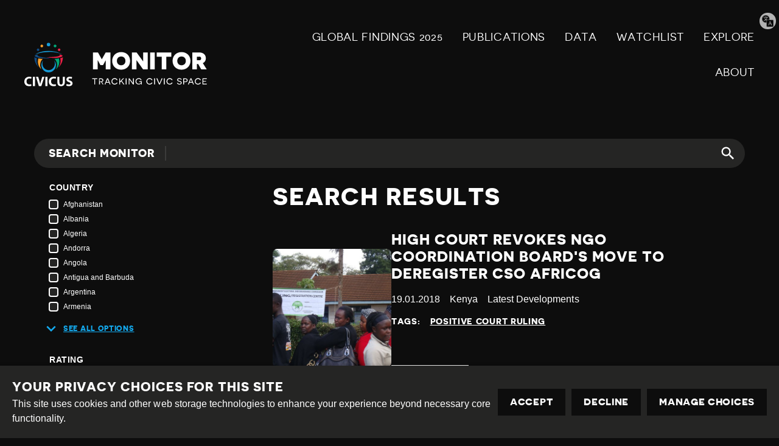

--- FILE ---
content_type: text/html; charset=utf-8
request_url: https://monitor.civicus.org/search/?tags=positive-court-ruling&page=6
body_size: 15658
content:
<!DOCTYPE html>





<html lang="en">
  <head>
    <title>
      
  Search 
  
     - Civicus Monitor
  


    </title>
    <link href="/static/dist/css/styles.d6445d092303.css" rel="stylesheet">
    <link href="/static/src/img/favicon.8edbdeadcc52.ico" rel="shortcut icon">
    <link rel="stylesheet" href="https://cdn.jsdelivr.net/npm/flatpickr/dist/flatpickr.min.css">
    <link rel="canonical" href="https://monitor.civicus.org/search/?tags=positive-court-ruling&amp;page=6" />

    <link rel="alternate" type="application/rss+xml" title="Civicus Monitor RSS" href="/feed/" />

    <link href="https://cdn.jsdelivr.net/gh/tofsjonas/sortable@latest/sortable-base.min.css" rel="stylesheet" />

    


<meta name="viewport" content="width=device-width,initial-scale=1">
<meta itemprop="name" content="Civicus Monitor">

<meta property="og:title" content=" - Civicus Monitor" />
<meta property="og:type" content="article" />
<meta property="og:url" content="https://monitor.civicus.org/search/?tags=positive-court-ruling&amp;page=6" />
<meta property="og:site_name" content="Civicus Monitor" />

<meta name="twitter:title" content=" - Civicus Monitor">
<meta name="twitter:card" content="summary_large_image">




  <meta name="description" content="" />
  <meta name="twitter:description" content="">
  <meta itemprop="description" content="">
  <meta property="og:description" content="" />



  
  <meta property="og:image" content="https://civicusmonitor.contentfiles.net/media/images/MontageArchive_1.2e16d0ba.fill-1200x630.png" />
  <meta name="twitter:image" content="https://civicusmonitor.contentfiles.net/media/images/MontageArchive_1.2e16d0ba.fill-1200x630.png">
  <meta itemprop="image" content="https://civicusmonitor.contentfiles.net/media/images/MontageArchive_1.2e16d0ba.fill-1200x630.png">



    

    <script defer data-domain="monitor.civicus.org" src="https://plausible.io/js/script.js"></script>

    
  <script src="https://cdnjs.cloudflare.com/ajax/libs/jquery/3.6.0/jquery.min.js"></script>
  <script src="https://cdnjs.cloudflare.com/ajax/libs/d3/3.5.3/d3.min.js"></script>
  <script src="/static/src/vendor/d3.geo.projection.v0.min.8562c1969d34.js"></script>
  <script src="https://cdnjs.cloudflare.com/ajax/libs/topojson/1.6.9/topojson.min.js"></script>

  </head>

  <body>
    

    

    
      




<header class="header dark-bg stack stack--center" role="banner">

  

  <div class="header-desktop container visible-large">
    
    <nav class="row row--nowrap row--space-between row--center" aria-label="Primary (desktop)">
      
      <a href="https://monitor.civicus.org/" class="brand--header" aria-labelledby="site-name-desktop">
        <span id="site-name-desktop" class="screen-reader">Civicus Monitor</span>
        

<svg 
  class="icon"
  
  
    aria-hidden="true"
  
  >
  <use xlink:href="/static/dist/svg/sprite.60e6de178576.svg#logo" />
</svg>

      </a>

      
      
        


<ul id="primary-navigation-list" class="primary-navigation unstyled-list font-size-l font-bold">



        
            


  <li class="block-link"><a href="https://monitor.civicus.org/globalfindings_2025/"  class="">
  GLOBAL FINDINGS 2025
  
</a>
</li>

  <li class="block-link"><a href="https://monitor.civicus.org/publications/"  class="">
  PUBLICATIONS
  
</a>
</li>

  <li class="block-link"><a href="https://monitor.civicus.org/data/"  class="">
  Data
  
</a>
</li>

  <li class="block-link"><a href="https://monitor.civicus.org/watchlist-july-2025/"  class="">
  WATCHLIST
  
</a>
</li>

  <li class="block-link"><a href="https://monitor.civicus.org/explore/"  class="">
  EXPLORE
  
</a>
</li>

  <li class="block-link"><a href="https://monitor.civicus.org/about/"  class="">
  ABOUT
  
</a>
</li>


            </ul>
        
      

    </nav>

    
  </div>

  <nav class="header-mobile container hidden-large" aria-label="Primary (mobile)">
    
    <a href="https://monitor.civicus.org/" class="brand--mobile margin-left-1" aria-labelledby="site-name-mobile">
      <span id="site-name-mobile" class="screen-reader">Civicus Monitor</span>
      

<svg 
  class="icon--logo"
  
  
    aria-hidden="true"
  
  >
  <use xlink:href="/static/dist/svg/sprite.60e6de178576.svg#logo" />
</svg>

    </a>

    
    
      <input type="checkbox" name="mobile-controls" id="nav_toggle" class="screen-reader" aria-controls="primary-navigation-list"/>
      <div class="nav-toggle hidden-large">
        <label for="nav_toggle" id="nav_toggle-label">
          <span id="open" class="screen-reader">Open menu</span>
          <span id="close" class="hidden">Close menu</span>
        </label>
      </div>
    

    

    
    
      


<ul id="primary-navigation-list" class="primary-navigation unstyled-list font-size-l font-bold">



      
            


  <li class="block-link"><a href="https://monitor.civicus.org/globalfindings_2025/"  class="">
  GLOBAL FINDINGS 2025
  
</a>
</li>

  <li class="block-link"><a href="https://monitor.civicus.org/publications/"  class="">
  PUBLICATIONS
  
</a>
</li>

  <li class="block-link"><a href="https://monitor.civicus.org/data/"  class="">
  Data
  
</a>
</li>

  <li class="block-link"><a href="https://monitor.civicus.org/watchlist-july-2025/"  class="">
  WATCHLIST
  
</a>
</li>

  <li class="block-link"><a href="https://monitor.civicus.org/explore/"  class="">
  EXPLORE
  
</a>
</li>

  <li class="block-link"><a href="https://monitor.civicus.org/about/"  class="">
  ABOUT
  
</a>
</li>


            </ul>
        
    

  </nav>

  <label for="translate-toggle" class="translator"><span class="visually-hidden">Translate page</span></label>
  <input type="checkbox" id="translate-toggle" />
  <div class="translate-pane">
    <div id="ytWidget"></div>
    <script src="https://translate.yandex.net/website-widget/v1/widget.js?widgetId=ytWidget&pageLang=en&widgetTheme=dark&trnslKey=trnsl.1.1.20170305T230824Z.73364cb40edd45ad.75c6871be483114dab41f2f471f926c497044601&autoMode=false" type="text/javascript"></script>
    <label for="translate-toggle" class="translator-hide"></label>
  </div>

</header>

      



<header class="header static_header hide dark-bg stack stack--center" role="banner" aria-hidden="true">

  

  <div class="header-desktop container visible-large">
    <nav class="row row--nowrap row--space-between row--center" aria-label="Primary (scrolling desktop)">
      
      <a href="https://monitor.civicus.org/" class="brand--header" aria-labelledby="site-name">
        <span id="site-name" class="screen-reader">Civicus Monitor</span>
        

<svg 
  class="icon"
  
  
    aria-hidden="true"
  
  >
  <use xlink:href="/static/dist/svg/sprite.60e6de178576.svg#logo" />
</svg>

      </a>

      
      


<ul id="primary-navigation-list" class="primary-navigation unstyled-list font-size-l font-bold">


      
            


  <li class="block-link"><a href="https://monitor.civicus.org/globalfindings_2025/"  class="">
  GLOBAL FINDINGS 2025
  
</a>
</li>

  <li class="block-link"><a href="https://monitor.civicus.org/publications/"  class="">
  PUBLICATIONS
  
</a>
</li>

  <li class="block-link"><a href="https://monitor.civicus.org/data/"  class="">
  Data
  
</a>
</li>

  <li class="block-link"><a href="https://monitor.civicus.org/watchlist-july-2025/"  class="">
  WATCHLIST
  
</a>
</li>

  <li class="block-link"><a href="https://monitor.civicus.org/explore/"  class="">
  EXPLORE
  
</a>
</li>

  <li class="block-link"><a href="https://monitor.civicus.org/about/"  class="">
  ABOUT
  
</a>
</li>


            </ul>
        
    </nav>
  </div>
</header>

    

    <main class="main  search ">
      
  <div class="container">
    
      <form method="get" class="search-form" id="filter-form" data-url="https://monitor.civicus.org/search/?tags=positive-court-ruling&amp;page=6">
        <label for="query" class="screen-reader">Search</label>
        
          <p class="form-intro">Search Monitor</p>
        
        <input type="text" name="query" id="id_query">
        <button class="clear-button hidden" type="button">
          <span>Clear search</span>
        </button>
        <button aria-label="Submit search" type="submit" class="search-button" >
          

<svg 
  class="icon"
  
  
    aria-hidden="true"
  
  >
  <use xlink:href="/static/dist/svg/sprite.60e6de178576.svg#search" />
</svg>

        </button>
        <div class="hidden" id="hidden-filters" aria-hidden="true"></div>
      </form>
    

    
  </div>
  <div id="filter_form">
    <div class="container container--with-sidebar sidebar--left">
      <aside class="page-sidebar margin-left-2">
        <form method="get" id="filter-form-sidebar">
          
            
          
            
          
            
              

<div class="field-wrapper ">
  
    <div id="field_id_country" class="field field--checkbox">

      
        <label for="" class="field-label">
          Country
        </label>
      
      
        





<div class="checkbox-options" id="id_country_options">
  
    
      <div class="checkbox">
        <input type="checkbox" name="country" id="id_country_1" class="checkboxinput" value="20" >
        <label class="checkbox-label" for="id_country_1">
          <span class="checkbox-status"></span>Afghanistan
        </label>
      </div>
    
  
    
      <div class="checkbox">
        <input type="checkbox" name="country" id="id_country_2" class="checkboxinput" value="22" >
        <label class="checkbox-label" for="id_country_2">
          <span class="checkbox-status"></span>Albania
        </label>
      </div>
    
  
    
      <div class="checkbox">
        <input type="checkbox" name="country" id="id_country_3" class="checkboxinput" value="158" >
        <label class="checkbox-label" for="id_country_3">
          <span class="checkbox-status"></span>Algeria
        </label>
      </div>
    
  
    
      <div class="checkbox">
        <input type="checkbox" name="country" id="id_country_4" class="checkboxinput" value="23" >
        <label class="checkbox-label" for="id_country_4">
          <span class="checkbox-status"></span>Andorra
        </label>
      </div>
    
  
    
      <div class="checkbox">
        <input type="checkbox" name="country" id="id_country_5" class="checkboxinput" value="19" >
        <label class="checkbox-label" for="id_country_5">
          <span class="checkbox-status"></span>Angola
        </label>
      </div>
    
  
    
      <div class="checkbox">
        <input type="checkbox" name="country" id="id_country_6" class="checkboxinput" value="24" >
        <label class="checkbox-label" for="id_country_6">
          <span class="checkbox-status"></span>Antigua and Barbuda
        </label>
      </div>
    
  
    
      <div class="checkbox">
        <input type="checkbox" name="country" id="id_country_7" class="checkboxinput" value="4" >
        <label class="checkbox-label" for="id_country_7">
          <span class="checkbox-status"></span>Argentina
        </label>
      </div>
    
  
    
      <div class="checkbox">
        <input type="checkbox" name="country" id="id_country_8" class="checkboxinput" value="45" >
        <label class="checkbox-label" for="id_country_8">
          <span class="checkbox-status"></span>Armenia
        </label>
      </div>
    
  
    
      <div class="checkbox">
        <input type="checkbox" name="country" id="id_country_9" class="checkboxinput" value="25" >
        <label class="checkbox-label" for="id_country_9">
          <span class="checkbox-status"></span>Australia
        </label>
      </div>
    
  
    
      <div class="checkbox">
        <input type="checkbox" name="country" id="id_country_10" class="checkboxinput" value="46" >
        <label class="checkbox-label" for="id_country_10">
          <span class="checkbox-status"></span>Austria
        </label>
      </div>
    
  
    
      <div class="checkbox">
        <input type="checkbox" name="country" id="id_country_11" class="checkboxinput" value="47" >
        <label class="checkbox-label" for="id_country_11">
          <span class="checkbox-status"></span>Azerbaijan
        </label>
      </div>
    
  
    
      <div class="checkbox">
        <input type="checkbox" name="country" id="id_country_12" class="checkboxinput" value="26" >
        <label class="checkbox-label" for="id_country_12">
          <span class="checkbox-status"></span>Bahamas
        </label>
      </div>
    
  
    
      <div class="checkbox">
        <input type="checkbox" name="country" id="id_country_13" class="checkboxinput" value="42" >
        <label class="checkbox-label" for="id_country_13">
          <span class="checkbox-status"></span>Bahrain
        </label>
      </div>
    
  
    
      <div class="checkbox">
        <input type="checkbox" name="country" id="id_country_14" class="checkboxinput" value="48" >
        <label class="checkbox-label" for="id_country_14">
          <span class="checkbox-status"></span>Bangladesh
        </label>
      </div>
    
  
    
      <div class="checkbox">
        <input type="checkbox" name="country" id="id_country_15" class="checkboxinput" value="27" >
        <label class="checkbox-label" for="id_country_15">
          <span class="checkbox-status"></span>Barbados
        </label>
      </div>
    
  
    
      <div class="checkbox">
        <input type="checkbox" name="country" id="id_country_16" class="checkboxinput" value="49" >
        <label class="checkbox-label" for="id_country_16">
          <span class="checkbox-status"></span>Belarus
        </label>
      </div>
    
  
    
      <div class="checkbox">
        <input type="checkbox" name="country" id="id_country_17" class="checkboxinput" value="28" >
        <label class="checkbox-label" for="id_country_17">
          <span class="checkbox-status"></span>Belgium
        </label>
      </div>
    
  
    
      <div class="checkbox">
        <input type="checkbox" name="country" id="id_country_18" class="checkboxinput" value="29" >
        <label class="checkbox-label" for="id_country_18">
          <span class="checkbox-status"></span>Belize
        </label>
      </div>
    
  
    
      <div class="checkbox">
        <input type="checkbox" name="country" id="id_country_19" class="checkboxinput" value="128" >
        <label class="checkbox-label" for="id_country_19">
          <span class="checkbox-status"></span>Benin
        </label>
      </div>
    
  
    
      <div class="checkbox">
        <input type="checkbox" name="country" id="id_country_20" class="checkboxinput" value="30" >
        <label class="checkbox-label" for="id_country_20">
          <span class="checkbox-status"></span>Bhutan
        </label>
      </div>
    
  
    
      <div class="checkbox">
        <input type="checkbox" name="country" id="id_country_21" class="checkboxinput" value="31" >
        <label class="checkbox-label" for="id_country_21">
          <span class="checkbox-status"></span>Bolivia
        </label>
      </div>
    
  
    
      <div class="checkbox">
        <input type="checkbox" name="country" id="id_country_22" class="checkboxinput" value="149" >
        <label class="checkbox-label" for="id_country_22">
          <span class="checkbox-status"></span>Bosnia &amp; Herzegovina
        </label>
      </div>
    
  
    
      <div class="checkbox">
        <input type="checkbox" name="country" id="id_country_23" class="checkboxinput" value="21" >
        <label class="checkbox-label" for="id_country_23">
          <span class="checkbox-status"></span>Botswana
        </label>
      </div>
    
  
    
      <div class="checkbox">
        <input type="checkbox" name="country" id="id_country_24" class="checkboxinput" value="7" >
        <label class="checkbox-label" for="id_country_24">
          <span class="checkbox-status"></span>Brazil
        </label>
      </div>
    
  
    
      <div class="checkbox">
        <input type="checkbox" name="country" id="id_country_25" class="checkboxinput" value="32" >
        <label class="checkbox-label" for="id_country_25">
          <span class="checkbox-status"></span>Brunei Darussalam
        </label>
      </div>
    
  
    
      <div class="checkbox">
        <input type="checkbox" name="country" id="id_country_26" class="checkboxinput" value="33" >
        <label class="checkbox-label" for="id_country_26">
          <span class="checkbox-status"></span>Bulgaria
        </label>
      </div>
    
  
    
      <div class="checkbox">
        <input type="checkbox" name="country" id="id_country_27" class="checkboxinput" value="34" >
        <label class="checkbox-label" for="id_country_27">
          <span class="checkbox-status"></span>Burkina Faso
        </label>
      </div>
    
  
    
      <div class="checkbox">
        <input type="checkbox" name="country" id="id_country_28" class="checkboxinput" value="70" >
        <label class="checkbox-label" for="id_country_28">
          <span class="checkbox-status"></span>Burundi
        </label>
      </div>
    
  
    
      <div class="checkbox">
        <input type="checkbox" name="country" id="id_country_29" class="checkboxinput" value="11" >
        <label class="checkbox-label" for="id_country_29">
          <span class="checkbox-status"></span>Cambodia
        </label>
      </div>
    
  
    
      <div class="checkbox">
        <input type="checkbox" name="country" id="id_country_30" class="checkboxinput" value="35" >
        <label class="checkbox-label" for="id_country_30">
          <span class="checkbox-status"></span>Cameroon
        </label>
      </div>
    
  
    
      <div class="checkbox">
        <input type="checkbox" name="country" id="id_country_31" class="checkboxinput" value="39" >
        <label class="checkbox-label" for="id_country_31">
          <span class="checkbox-status"></span>Canada
        </label>
      </div>
    
  
    
      <div class="checkbox">
        <input type="checkbox" name="country" id="id_country_32" class="checkboxinput" value="90" >
        <label class="checkbox-label" for="id_country_32">
          <span class="checkbox-status"></span>Cape Verde
        </label>
      </div>
    
  
    
      <div class="checkbox">
        <input type="checkbox" name="country" id="id_country_33" class="checkboxinput" value="53" >
        <label class="checkbox-label" for="id_country_33">
          <span class="checkbox-status"></span>Central African Republic
        </label>
      </div>
    
  
    
      <div class="checkbox">
        <input type="checkbox" name="country" id="id_country_34" class="checkboxinput" value="140" >
        <label class="checkbox-label" for="id_country_34">
          <span class="checkbox-status"></span>Chad
        </label>
      </div>
    
  
    
      <div class="checkbox">
        <input type="checkbox" name="country" id="id_country_35" class="checkboxinput" value="52" >
        <label class="checkbox-label" for="id_country_35">
          <span class="checkbox-status"></span>Chile
        </label>
      </div>
    
  
    
      <div class="checkbox">
        <input type="checkbox" name="country" id="id_country_36" class="checkboxinput" value="37" >
        <label class="checkbox-label" for="id_country_36">
          <span class="checkbox-status"></span>China
        </label>
      </div>
    
  
    
      <div class="checkbox">
        <input type="checkbox" name="country" id="id_country_37" class="checkboxinput" value="44" >
        <label class="checkbox-label" for="id_country_37">
          <span class="checkbox-status"></span>Colombia
        </label>
      </div>
    
  
    
      <div class="checkbox">
        <input type="checkbox" name="country" id="id_country_38" class="checkboxinput" value="171" >
        <label class="checkbox-label" for="id_country_38">
          <span class="checkbox-status"></span>Comoros
        </label>
      </div>
    
  
    
      <div class="checkbox">
        <input type="checkbox" name="country" id="id_country_39" class="checkboxinput" value="112" >
        <label class="checkbox-label" for="id_country_39">
          <span class="checkbox-status"></span>Costa Rica
        </label>
      </div>
    
  
    
      <div class="checkbox">
        <input type="checkbox" name="country" id="id_country_40" class="checkboxinput" value="51" >
        <label class="checkbox-label" for="id_country_40">
          <span class="checkbox-status"></span>Côte d&#x27;Ivoire
        </label>
      </div>
    
  
    
      <div class="checkbox">
        <input type="checkbox" name="country" id="id_country_41" class="checkboxinput" value="150" >
        <label class="checkbox-label" for="id_country_41">
          <span class="checkbox-status"></span>Croatia
        </label>
      </div>
    
  
    
      <div class="checkbox">
        <input type="checkbox" name="country" id="id_country_42" class="checkboxinput" value="55" >
        <label class="checkbox-label" for="id_country_42">
          <span class="checkbox-status"></span>Cuba
        </label>
      </div>
    
  
    
      <div class="checkbox">
        <input type="checkbox" name="country" id="id_country_43" class="checkboxinput" value="81" >
        <label class="checkbox-label" for="id_country_43">
          <span class="checkbox-status"></span>Cyprus
        </label>
      </div>
    
  
    
      <div class="checkbox">
        <input type="checkbox" name="country" id="id_country_44" class="checkboxinput" value="84" >
        <label class="checkbox-label" for="id_country_44">
          <span class="checkbox-status"></span>Czech Republic
        </label>
      </div>
    
  
    
      <div class="checkbox">
        <input type="checkbox" name="country" id="id_country_45" class="checkboxinput" value="138" >
        <label class="checkbox-label" for="id_country_45">
          <span class="checkbox-status"></span>Democratic Republic of the Congo
        </label>
      </div>
    
  
    
      <div class="checkbox">
        <input type="checkbox" name="country" id="id_country_46" class="checkboxinput" value="106" >
        <label class="checkbox-label" for="id_country_46">
          <span class="checkbox-status"></span>Denmark
        </label>
      </div>
    
  
    
      <div class="checkbox">
        <input type="checkbox" name="country" id="id_country_47" class="checkboxinput" value="71" >
        <label class="checkbox-label" for="id_country_47">
          <span class="checkbox-status"></span>Djibouti
        </label>
      </div>
    
  
    
      <div class="checkbox">
        <input type="checkbox" name="country" id="id_country_48" class="checkboxinput" value="188" >
        <label class="checkbox-label" for="id_country_48">
          <span class="checkbox-status"></span>Dominica
        </label>
      </div>
    
  
    
      <div class="checkbox">
        <input type="checkbox" name="country" id="id_country_49" class="checkboxinput" value="64" >
        <label class="checkbox-label" for="id_country_49">
          <span class="checkbox-status"></span>Dominican Republic
        </label>
      </div>
    
  
    
      <div class="checkbox">
        <input type="checkbox" name="country" id="id_country_50" class="checkboxinput" value="61" >
        <label class="checkbox-label" for="id_country_50">
          <span class="checkbox-status"></span>Ecuador
        </label>
      </div>
    
  
    
      <div class="checkbox">
        <input type="checkbox" name="country" id="id_country_51" class="checkboxinput" value="56" >
        <label class="checkbox-label" for="id_country_51">
          <span class="checkbox-status"></span>Egypt
        </label>
      </div>
    
  
    
      <div class="checkbox">
        <input type="checkbox" name="country" id="id_country_52" class="checkboxinput" value="113" >
        <label class="checkbox-label" for="id_country_52">
          <span class="checkbox-status"></span>El Salvador
        </label>
      </div>
    
  
    
      <div class="checkbox">
        <input type="checkbox" name="country" id="id_country_53" class="checkboxinput" value="172" >
        <label class="checkbox-label" for="id_country_53">
          <span class="checkbox-status"></span>Equatorial Guinea
        </label>
      </div>
    
  
    
      <div class="checkbox">
        <input type="checkbox" name="country" id="id_country_54" class="checkboxinput" value="72" >
        <label class="checkbox-label" for="id_country_54">
          <span class="checkbox-status"></span>Eritrea
        </label>
      </div>
    
  
    
      <div class="checkbox">
        <input type="checkbox" name="country" id="id_country_55" class="checkboxinput" value="83" >
        <label class="checkbox-label" for="id_country_55">
          <span class="checkbox-status"></span>Estonia
        </label>
      </div>
    
  
    
      <div class="checkbox">
        <input type="checkbox" name="country" id="id_country_56" class="checkboxinput" value="102" >
        <label class="checkbox-label" for="id_country_56">
          <span class="checkbox-status"></span>Eswatini
        </label>
      </div>
    
  
    
      <div class="checkbox">
        <input type="checkbox" name="country" id="id_country_57" class="checkboxinput" value="73" >
        <label class="checkbox-label" for="id_country_57">
          <span class="checkbox-status"></span>Ethiopia
        </label>
      </div>
    
  
    
      <div class="checkbox">
        <input type="checkbox" name="country" id="id_country_58" class="checkboxinput" value="91" >
        <label class="checkbox-label" for="id_country_58">
          <span class="checkbox-status"></span>Fiji
        </label>
      </div>
    
  
    
      <div class="checkbox">
        <input type="checkbox" name="country" id="id_country_59" class="checkboxinput" value="108" >
        <label class="checkbox-label" for="id_country_59">
          <span class="checkbox-status"></span>Finland
        </label>
      </div>
    
  
    
      <div class="checkbox">
        <input type="checkbox" name="country" id="id_country_60" class="checkboxinput" value="147" >
        <label class="checkbox-label" for="id_country_60">
          <span class="checkbox-status"></span>France
        </label>
      </div>
    
  
    
      <div class="checkbox">
        <input type="checkbox" name="country" id="id_country_61" class="checkboxinput" value="139" >
        <label class="checkbox-label" for="id_country_61">
          <span class="checkbox-status"></span>Gabon
        </label>
      </div>
    
  
    
      <div class="checkbox">
        <input type="checkbox" name="country" id="id_country_62" class="checkboxinput" value="88" >
        <label class="checkbox-label" for="id_country_62">
          <span class="checkbox-status"></span>Gambia
        </label>
      </div>
    
  
    
      <div class="checkbox">
        <input type="checkbox" name="country" id="id_country_63" class="checkboxinput" value="122" >
        <label class="checkbox-label" for="id_country_63">
          <span class="checkbox-status"></span>Georgia
        </label>
      </div>
    
  
    
      <div class="checkbox">
        <input type="checkbox" name="country" id="id_country_64" class="checkboxinput" value="18" >
        <label class="checkbox-label" for="id_country_64">
          <span class="checkbox-status"></span>Germany
        </label>
      </div>
    
  
    
      <div class="checkbox">
        <input type="checkbox" name="country" id="id_country_65" class="checkboxinput" value="12" >
        <label class="checkbox-label" for="id_country_65">
          <span class="checkbox-status"></span>Ghana
        </label>
      </div>
    
  
    
      <div class="checkbox">
        <input type="checkbox" name="country" id="id_country_66" class="checkboxinput" value="148" >
        <label class="checkbox-label" for="id_country_66">
          <span class="checkbox-status"></span>Greece
        </label>
      </div>
    
  
    
      <div class="checkbox">
        <input type="checkbox" name="country" id="id_country_67" class="checkboxinput" value="170" >
        <label class="checkbox-label" for="id_country_67">
          <span class="checkbox-status"></span>Greenland
        </label>
      </div>
    
  
    
      <div class="checkbox">
        <input type="checkbox" name="country" id="id_country_68" class="checkboxinput" value="196" >
        <label class="checkbox-label" for="id_country_68">
          <span class="checkbox-status"></span>Grenada
        </label>
      </div>
    
  
    
      <div class="checkbox">
        <input type="checkbox" name="country" id="id_country_69" class="checkboxinput" value="111" >
        <label class="checkbox-label" for="id_country_69">
          <span class="checkbox-status"></span>Guatemala
        </label>
      </div>
    
  
    
      <div class="checkbox">
        <input type="checkbox" name="country" id="id_country_70" class="checkboxinput" value="130" >
        <label class="checkbox-label" for="id_country_70">
          <span class="checkbox-status"></span>Guinea
        </label>
      </div>
    
  
    
      <div class="checkbox">
        <input type="checkbox" name="country" id="id_country_71" class="checkboxinput" value="93" >
        <label class="checkbox-label" for="id_country_71">
          <span class="checkbox-status"></span>Guinea Bissau
        </label>
      </div>
    
  
    
      <div class="checkbox">
        <input type="checkbox" name="country" id="id_country_72" class="checkboxinput" value="156" >
        <label class="checkbox-label" for="id_country_72">
          <span class="checkbox-status"></span>Guyana
        </label>
      </div>
    
  
    
      <div class="checkbox">
        <input type="checkbox" name="country" id="id_country_73" class="checkboxinput" value="154" >
        <label class="checkbox-label" for="id_country_73">
          <span class="checkbox-status"></span>Haiti
        </label>
      </div>
    
  
    
      <div class="checkbox">
        <input type="checkbox" name="country" id="id_country_74" class="checkboxinput" value="36" >
        <label class="checkbox-label" for="id_country_74">
          <span class="checkbox-status"></span>Honduras
        </label>
      </div>
    
  
    
      <div class="checkbox">
        <input type="checkbox" name="country" id="id_country_75" class="checkboxinput" value="199" >
        <label class="checkbox-label" for="id_country_75">
          <span class="checkbox-status"></span>Hong Kong
        </label>
      </div>
    
  
    
      <div class="checkbox">
        <input type="checkbox" name="country" id="id_country_76" class="checkboxinput" value="146" >
        <label class="checkbox-label" for="id_country_76">
          <span class="checkbox-status"></span>Hungary
        </label>
      </div>
    
  
    
      <div class="checkbox">
        <input type="checkbox" name="country" id="id_country_77" class="checkboxinput" value="169" >
        <label class="checkbox-label" for="id_country_77">
          <span class="checkbox-status"></span>Iceland
        </label>
      </div>
    
  
    
      <div class="checkbox">
        <input type="checkbox" name="country" id="id_country_78" class="checkboxinput" value="8" >
        <label class="checkbox-label" for="id_country_78">
          <span class="checkbox-status"></span>India
        </label>
      </div>
    
  
    
      <div class="checkbox">
        <input type="checkbox" name="country" id="id_country_79" class="checkboxinput" value="132" >
        <label class="checkbox-label" for="id_country_79">
          <span class="checkbox-status"></span>Indonesia
        </label>
      </div>
    
  
    
      <div class="checkbox">
        <input type="checkbox" name="country" id="id_country_80" class="checkboxinput" value="114" >
        <label class="checkbox-label" for="id_country_80">
          <span class="checkbox-status"></span>Iran
        </label>
      </div>
    
  
    
      <div class="checkbox">
        <input type="checkbox" name="country" id="id_country_81" class="checkboxinput" value="115" >
        <label class="checkbox-label" for="id_country_81">
          <span class="checkbox-status"></span>Iraq
        </label>
      </div>
    
  
    
      <div class="checkbox">
        <input type="checkbox" name="country" id="id_country_82" class="checkboxinput" value="79" >
        <label class="checkbox-label" for="id_country_82">
          <span class="checkbox-status"></span>Ireland
        </label>
      </div>
    
  
    
      <div class="checkbox">
        <input type="checkbox" name="country" id="id_country_83" class="checkboxinput" value="186" >
        <label class="checkbox-label" for="id_country_83">
          <span class="checkbox-status"></span>Israel
        </label>
      </div>
    
  
    
      <div class="checkbox">
        <input type="checkbox" name="country" id="id_country_84" class="checkboxinput" value="103" >
        <label class="checkbox-label" for="id_country_84">
          <span class="checkbox-status"></span>Italy
        </label>
      </div>
    
  
    
      <div class="checkbox">
        <input type="checkbox" name="country" id="id_country_85" class="checkboxinput" value="153" >
        <label class="checkbox-label" for="id_country_85">
          <span class="checkbox-status"></span>Jamaica
        </label>
      </div>
    
  
    
      <div class="checkbox">
        <input type="checkbox" name="country" id="id_country_86" class="checkboxinput" value="17" >
        <label class="checkbox-label" for="id_country_86">
          <span class="checkbox-status"></span>Japan
        </label>
      </div>
    
  
    
      <div class="checkbox">
        <input type="checkbox" name="country" id="id_country_87" class="checkboxinput" value="9" >
        <label class="checkbox-label" for="id_country_87">
          <span class="checkbox-status"></span>Jordan
        </label>
      </div>
    
  
    
      <div class="checkbox">
        <input type="checkbox" name="country" id="id_country_88" class="checkboxinput" value="59" >
        <label class="checkbox-label" for="id_country_88">
          <span class="checkbox-status"></span>Kazakhstan
        </label>
      </div>
    
  
    
      <div class="checkbox">
        <input type="checkbox" name="country" id="id_country_89" class="checkboxinput" value="74" >
        <label class="checkbox-label" for="id_country_89">
          <span class="checkbox-status"></span>Kenya
        </label>
      </div>
    
  
    
      <div class="checkbox">
        <input type="checkbox" name="country" id="id_country_90" class="checkboxinput" value="176" >
        <label class="checkbox-label" for="id_country_90">
          <span class="checkbox-status"></span>Kiribati
        </label>
      </div>
    
  
    
      <div class="checkbox">
        <input type="checkbox" name="country" id="id_country_91" class="checkboxinput" value="197" >
        <label class="checkbox-label" for="id_country_91">
          <span class="checkbox-status"></span>Kosovo
        </label>
      </div>
    
  
    
      <div class="checkbox">
        <input type="checkbox" name="country" id="id_country_92" class="checkboxinput" value="119" >
        <label class="checkbox-label" for="id_country_92">
          <span class="checkbox-status"></span>Kuwait
        </label>
      </div>
    
  
    
      <div class="checkbox">
        <input type="checkbox" name="country" id="id_country_93" class="checkboxinput" value="60" >
        <label class="checkbox-label" for="id_country_93">
          <span class="checkbox-status"></span>Kyrgyzstan
        </label>
      </div>
    
  
    
      <div class="checkbox">
        <input type="checkbox" name="country" id="id_country_94" class="checkboxinput" value="133" >
        <label class="checkbox-label" for="id_country_94">
          <span class="checkbox-status"></span>Laos
        </label>
      </div>
    
  
    
      <div class="checkbox">
        <input type="checkbox" name="country" id="id_country_95" class="checkboxinput" value="178" >
        <label class="checkbox-label" for="id_country_95">
          <span class="checkbox-status"></span>Latvia
        </label>
      </div>
    
  
    
      <div class="checkbox">
        <input type="checkbox" name="country" id="id_country_96" class="checkboxinput" value="13" >
        <label class="checkbox-label" for="id_country_96">
          <span class="checkbox-status"></span>Lebanon
        </label>
      </div>
    
  
    
      <div class="checkbox">
        <input type="checkbox" name="country" id="id_country_97" class="checkboxinput" value="96" >
        <label class="checkbox-label" for="id_country_97">
          <span class="checkbox-status"></span>Lesotho
        </label>
      </div>
    
  
    
      <div class="checkbox">
        <input type="checkbox" name="country" id="id_country_98" class="checkboxinput" value="125" >
        <label class="checkbox-label" for="id_country_98">
          <span class="checkbox-status"></span>Liberia
        </label>
      </div>
    
  
    
      <div class="checkbox">
        <input type="checkbox" name="country" id="id_country_99" class="checkboxinput" value="159" >
        <label class="checkbox-label" for="id_country_99">
          <span class="checkbox-status"></span>Libya
        </label>
      </div>
    
  
    
      <div class="checkbox">
        <input type="checkbox" name="country" id="id_country_100" class="checkboxinput" value="193" >
        <label class="checkbox-label" for="id_country_100">
          <span class="checkbox-status"></span>Liechtenstein
        </label>
      </div>
    
  
    
      <div class="checkbox">
        <input type="checkbox" name="country" id="id_country_101" class="checkboxinput" value="82" >
        <label class="checkbox-label" for="id_country_101">
          <span class="checkbox-status"></span>Lithuania
        </label>
      </div>
    
  
    
      <div class="checkbox">
        <input type="checkbox" name="country" id="id_country_102" class="checkboxinput" value="144" >
        <label class="checkbox-label" for="id_country_102">
          <span class="checkbox-status"></span>Luxembourg
        </label>
      </div>
    
  
    
      <div class="checkbox">
        <input type="checkbox" name="country" id="id_country_103" class="checkboxinput" value="163" >
        <label class="checkbox-label" for="id_country_103">
          <span class="checkbox-status"></span>Madagascar
        </label>
      </div>
    
  
    
      <div class="checkbox">
        <input type="checkbox" name="country" id="id_country_104" class="checkboxinput" value="98" >
        <label class="checkbox-label" for="id_country_104">
          <span class="checkbox-status"></span>Malawi
        </label>
      </div>
    
  
    
      <div class="checkbox">
        <input type="checkbox" name="country" id="id_country_105" class="checkboxinput" value="137" >
        <label class="checkbox-label" for="id_country_105">
          <span class="checkbox-status"></span>Malaysia
        </label>
      </div>
    
  
    
      <div class="checkbox">
        <input type="checkbox" name="country" id="id_country_106" class="checkboxinput" value="173" >
        <label class="checkbox-label" for="id_country_106">
          <span class="checkbox-status"></span>Maldives
        </label>
      </div>
    
  
    
      <div class="checkbox">
        <input type="checkbox" name="country" id="id_country_107" class="checkboxinput" value="86" >
        <label class="checkbox-label" for="id_country_107">
          <span class="checkbox-status"></span>Mali
        </label>
      </div>
    
  
    
      <div class="checkbox">
        <input type="checkbox" name="country" id="id_country_108" class="checkboxinput" value="194" >
        <label class="checkbox-label" for="id_country_108">
          <span class="checkbox-status"></span>Malta
        </label>
      </div>
    
  
    
      <div class="checkbox">
        <input type="checkbox" name="country" id="id_country_109" class="checkboxinput" value="184" >
        <label class="checkbox-label" for="id_country_109">
          <span class="checkbox-status"></span>Marshall Islands
        </label>
      </div>
    
  
    
      <div class="checkbox">
        <input type="checkbox" name="country" id="id_country_110" class="checkboxinput" value="160" >
        <label class="checkbox-label" for="id_country_110">
          <span class="checkbox-status"></span>Mauritania
        </label>
      </div>
    
  
    
      <div class="checkbox">
        <input type="checkbox" name="country" id="id_country_111" class="checkboxinput" value="174" >
        <label class="checkbox-label" for="id_country_111">
          <span class="checkbox-status"></span>Mauritius
        </label>
      </div>
    
  
    
      <div class="checkbox">
        <input type="checkbox" name="country" id="id_country_112" class="checkboxinput" value="54" >
        <label class="checkbox-label" for="id_country_112">
          <span class="checkbox-status"></span>Mexico
        </label>
      </div>
    
  
    
      <div class="checkbox">
        <input type="checkbox" name="country" id="id_country_113" class="checkboxinput" value="185" >
        <label class="checkbox-label" for="id_country_113">
          <span class="checkbox-status"></span>Micronesia
        </label>
      </div>
    
  
    
      <div class="checkbox">
        <input type="checkbox" name="country" id="id_country_114" class="checkboxinput" value="123" >
        <label class="checkbox-label" for="id_country_114">
          <span class="checkbox-status"></span>Moldova
        </label>
      </div>
    
  
    
      <div class="checkbox">
        <input type="checkbox" name="country" id="id_country_115" class="checkboxinput" value="195" >
        <label class="checkbox-label" for="id_country_115">
          <span class="checkbox-status"></span>Monaco
        </label>
      </div>
    
  
    
      <div class="checkbox">
        <input type="checkbox" name="country" id="id_country_116" class="checkboxinput" value="162" >
        <label class="checkbox-label" for="id_country_116">
          <span class="checkbox-status"></span>Mongolia
        </label>
      </div>
    
  
    
      <div class="checkbox">
        <input type="checkbox" name="country" id="id_country_117" class="checkboxinput" value="151" >
        <label class="checkbox-label" for="id_country_117">
          <span class="checkbox-status"></span>Montenegro
        </label>
      </div>
    
  
    
      <div class="checkbox">
        <input type="checkbox" name="country" id="id_country_118" class="checkboxinput" value="68" >
        <label class="checkbox-label" for="id_country_118">
          <span class="checkbox-status"></span>Morocco
        </label>
      </div>
    
  
    
      <div class="checkbox">
        <input type="checkbox" name="country" id="id_country_119" class="checkboxinput" value="161" >
        <label class="checkbox-label" for="id_country_119">
          <span class="checkbox-status"></span>Mozambique
        </label>
      </div>
    
  
    
      <div class="checkbox">
        <input type="checkbox" name="country" id="id_country_120" class="checkboxinput" value="165" >
        <label class="checkbox-label" for="id_country_120">
          <span class="checkbox-status"></span>Myanmar
        </label>
      </div>
    
  
    
      <div class="checkbox">
        <input type="checkbox" name="country" id="id_country_121" class="checkboxinput" value="101" >
        <label class="checkbox-label" for="id_country_121">
          <span class="checkbox-status"></span>Namibia
        </label>
      </div>
    
  
    
      <div class="checkbox">
        <input type="checkbox" name="country" id="id_country_122" class="checkboxinput" value="175" >
        <label class="checkbox-label" for="id_country_122">
          <span class="checkbox-status"></span>Nauru
        </label>
      </div>
    
  
    
      <div class="checkbox">
        <input type="checkbox" name="country" id="id_country_123" class="checkboxinput" value="16" >
        <label class="checkbox-label" for="id_country_123">
          <span class="checkbox-status"></span>Nepal
        </label>
      </div>
    
  
    
      <div class="checkbox">
        <input type="checkbox" name="country" id="id_country_124" class="checkboxinput" value="107" >
        <label class="checkbox-label" for="id_country_124">
          <span class="checkbox-status"></span>Netherlands
        </label>
      </div>
    
  
    
      <div class="checkbox">
        <input type="checkbox" name="country" id="id_country_125" class="checkboxinput" value="89" >
        <label class="checkbox-label" for="id_country_125">
          <span class="checkbox-status"></span>New Zealand
        </label>
      </div>
    
  
    
      <div class="checkbox">
        <input type="checkbox" name="country" id="id_country_126" class="checkboxinput" value="62" >
        <label class="checkbox-label" for="id_country_126">
          <span class="checkbox-status"></span>Nicaragua
        </label>
      </div>
    
  
    
      <div class="checkbox">
        <input type="checkbox" name="country" id="id_country_127" class="checkboxinput" value="87" >
        <label class="checkbox-label" for="id_country_127">
          <span class="checkbox-status"></span>Niger
        </label>
      </div>
    
  
    
      <div class="checkbox">
        <input type="checkbox" name="country" id="id_country_128" class="checkboxinput" value="126" >
        <label class="checkbox-label" for="id_country_128">
          <span class="checkbox-status"></span>Nigeria
        </label>
      </div>
    
  
    
      <div class="checkbox">
        <input type="checkbox" name="country" id="id_country_129" class="checkboxinput" value="167" >
        <label class="checkbox-label" for="id_country_129">
          <span class="checkbox-status"></span>North Korea
        </label>
      </div>
    
  
    
      <div class="checkbox">
        <input type="checkbox" name="country" id="id_country_130" class="checkboxinput" value="2" >
        <label class="checkbox-label" for="id_country_130">
          <span class="checkbox-status"></span>North Macedonia
        </label>
      </div>
    
  
    
      <div class="checkbox">
        <input type="checkbox" name="country" id="id_country_131" class="checkboxinput" value="104" >
        <label class="checkbox-label" for="id_country_131">
          <span class="checkbox-status"></span>Norway
        </label>
      </div>
    
  
    
      <div class="checkbox">
        <input type="checkbox" name="country" id="id_country_132" class="checkboxinput" value="69" >
        <label class="checkbox-label" for="id_country_132">
          <span class="checkbox-status"></span>Occupied Palestinian Territories
        </label>
      </div>
    
  
    
      <div class="checkbox">
        <input type="checkbox" name="country" id="id_country_133" class="checkboxinput" value="41" >
        <label class="checkbox-label" for="id_country_133">
          <span class="checkbox-status"></span>Oman
        </label>
      </div>
    
  
    
      <div class="checkbox">
        <input type="checkbox" name="country" id="id_country_134" class="checkboxinput" value="134" >
        <label class="checkbox-label" for="id_country_134">
          <span class="checkbox-status"></span>Pakistan
        </label>
      </div>
    
  
    
      <div class="checkbox">
        <input type="checkbox" name="country" id="id_country_135" class="checkboxinput" value="183" >
        <label class="checkbox-label" for="id_country_135">
          <span class="checkbox-status"></span>Palau
        </label>
      </div>
    
  
    
      <div class="checkbox">
        <input type="checkbox" name="country" id="id_country_136" class="checkboxinput" value="109" >
        <label class="checkbox-label" for="id_country_136">
          <span class="checkbox-status"></span>Panama
        </label>
      </div>
    
  
    
      <div class="checkbox">
        <input type="checkbox" name="country" id="id_country_137" class="checkboxinput" value="94" >
        <label class="checkbox-label" for="id_country_137">
          <span class="checkbox-status"></span>Papua New Guinea
        </label>
      </div>
    
  
    
      <div class="checkbox">
        <input type="checkbox" name="country" id="id_country_138" class="checkboxinput" value="65" >
        <label class="checkbox-label" for="id_country_138">
          <span class="checkbox-status"></span>Paraguay
        </label>
      </div>
    
  
    
      <div class="checkbox">
        <input type="checkbox" name="country" id="id_country_139" class="checkboxinput" value="63" >
        <label class="checkbox-label" for="id_country_139">
          <span class="checkbox-status"></span>Peru
        </label>
      </div>
    
  
    
      <div class="checkbox">
        <input type="checkbox" name="country" id="id_country_140" class="checkboxinput" value="166" >
        <label class="checkbox-label" for="id_country_140">
          <span class="checkbox-status"></span>Philippines
        </label>
      </div>
    
  
    
      <div class="checkbox">
        <input type="checkbox" name="country" id="id_country_141" class="checkboxinput" value="6" >
        <label class="checkbox-label" for="id_country_141">
          <span class="checkbox-status"></span>Poland
        </label>
      </div>
    
  
    
      <div class="checkbox">
        <input type="checkbox" name="country" id="id_country_142" class="checkboxinput" value="145" >
        <label class="checkbox-label" for="id_country_142">
          <span class="checkbox-status"></span>Portugal
        </label>
      </div>
    
  
    
      <div class="checkbox">
        <input type="checkbox" name="country" id="id_country_143" class="checkboxinput" value="118" >
        <label class="checkbox-label" for="id_country_143">
          <span class="checkbox-status"></span>Qatar
        </label>
      </div>
    
  
    
      <div class="checkbox">
        <input type="checkbox" name="country" id="id_country_144" class="checkboxinput" value="50" >
        <label class="checkbox-label" for="id_country_144">
          <span class="checkbox-status"></span>Republic of the Congo
        </label>
      </div>
    
  
    
      <div class="checkbox">
        <input type="checkbox" name="country" id="id_country_145" class="checkboxinput" value="85" >
        <label class="checkbox-label" for="id_country_145">
          <span class="checkbox-status"></span>Romania
        </label>
      </div>
    
  
    
      <div class="checkbox">
        <input type="checkbox" name="country" id="id_country_146" class="checkboxinput" value="38" >
        <label class="checkbox-label" for="id_country_146">
          <span class="checkbox-status"></span>Russia
        </label>
      </div>
    
  
    
      <div class="checkbox">
        <input type="checkbox" name="country" id="id_country_147" class="checkboxinput" value="75" >
        <label class="checkbox-label" for="id_country_147">
          <span class="checkbox-status"></span>Rwanda
        </label>
      </div>
    
  
    
      <div class="checkbox">
        <input type="checkbox" name="country" id="id_country_148" class="checkboxinput" value="190" >
        <label class="checkbox-label" for="id_country_148">
          <span class="checkbox-status"></span>Saint Lucia
        </label>
      </div>
    
  
    
      <div class="checkbox">
        <input type="checkbox" name="country" id="id_country_149" class="checkboxinput" value="182" >
        <label class="checkbox-label" for="id_country_149">
          <span class="checkbox-status"></span>Samoa
        </label>
      </div>
    
  
    
      <div class="checkbox">
        <input type="checkbox" name="country" id="id_country_150" class="checkboxinput" value="191" >
        <label class="checkbox-label" for="id_country_150">
          <span class="checkbox-status"></span>San Marino
        </label>
      </div>
    
  
    
      <div class="checkbox">
        <input type="checkbox" name="country" id="id_country_151" class="checkboxinput" value="141" >
        <label class="checkbox-label" for="id_country_151">
          <span class="checkbox-status"></span>Sao Tome and Principe
        </label>
      </div>
    
  
    
      <div class="checkbox">
        <input type="checkbox" name="country" id="id_country_152" class="checkboxinput" value="117" >
        <label class="checkbox-label" for="id_country_152">
          <span class="checkbox-status"></span>Saudi Arabia
        </label>
      </div>
    
  
    
      <div class="checkbox">
        <input type="checkbox" name="country" id="id_country_153" class="checkboxinput" value="131" >
        <label class="checkbox-label" for="id_country_153">
          <span class="checkbox-status"></span>Senegal
        </label>
      </div>
    
  
    
      <div class="checkbox">
        <input type="checkbox" name="country" id="id_country_154" class="checkboxinput" value="152" >
        <label class="checkbox-label" for="id_country_154">
          <span class="checkbox-status"></span>Serbia
        </label>
      </div>
    
  
    
      <div class="checkbox">
        <input type="checkbox" name="country" id="id_country_155" class="checkboxinput" value="177" >
        <label class="checkbox-label" for="id_country_155">
          <span class="checkbox-status"></span>Seychelles
        </label>
      </div>
    
  
    
      <div class="checkbox">
        <input type="checkbox" name="country" id="id_country_156" class="checkboxinput" value="129" >
        <label class="checkbox-label" for="id_country_156">
          <span class="checkbox-status"></span>Sierra Leone
        </label>
      </div>
    
  
    
      <div class="checkbox">
        <input type="checkbox" name="country" id="id_country_157" class="checkboxinput" value="135" >
        <label class="checkbox-label" for="id_country_157">
          <span class="checkbox-status"></span>Singapore
        </label>
      </div>
    
  
    
      <div class="checkbox">
        <input type="checkbox" name="country" id="id_country_158" class="checkboxinput" value="168" >
        <label class="checkbox-label" for="id_country_158">
          <span class="checkbox-status"></span>Slovakia
        </label>
      </div>
    
  
    
      <div class="checkbox">
        <input type="checkbox" name="country" id="id_country_159" class="checkboxinput" value="80" >
        <label class="checkbox-label" for="id_country_159">
          <span class="checkbox-status"></span>Slovenia
        </label>
      </div>
    
  
    
      <div class="checkbox">
        <input type="checkbox" name="country" id="id_country_160" class="checkboxinput" value="92" >
        <label class="checkbox-label" for="id_country_160">
          <span class="checkbox-status"></span>Solomon Islands
        </label>
      </div>
    
  
    
      <div class="checkbox">
        <input type="checkbox" name="country" id="id_country_161" class="checkboxinput" value="76" >
        <label class="checkbox-label" for="id_country_161">
          <span class="checkbox-status"></span>Somalia
        </label>
      </div>
    
  
    
      <div class="checkbox">
        <input type="checkbox" name="country" id="id_country_162" class="checkboxinput" value="200" >
        <label class="checkbox-label" for="id_country_162">
          <span class="checkbox-status"></span>Somaliland
        </label>
      </div>
    
  
    
      <div class="checkbox">
        <input type="checkbox" name="country" id="id_country_163" class="checkboxinput" value="10" >
        <label class="checkbox-label" for="id_country_163">
          <span class="checkbox-status"></span>South Africa
        </label>
      </div>
    
  
    
      <div class="checkbox">
        <input type="checkbox" name="country" id="id_country_164" class="checkboxinput" value="15" >
        <label class="checkbox-label" for="id_country_164">
          <span class="checkbox-status"></span>South Korea
        </label>
      </div>
    
  
    
      <div class="checkbox">
        <input type="checkbox" name="country" id="id_country_165" class="checkboxinput" value="77" >
        <label class="checkbox-label" for="id_country_165">
          <span class="checkbox-status"></span>South Sudan
        </label>
      </div>
    
  
    
      <div class="checkbox">
        <input type="checkbox" name="country" id="id_country_166" class="checkboxinput" value="142" >
        <label class="checkbox-label" for="id_country_166">
          <span class="checkbox-status"></span>Spain
        </label>
      </div>
    
  
    
      <div class="checkbox">
        <input type="checkbox" name="country" id="id_country_167" class="checkboxinput" value="136" >
        <label class="checkbox-label" for="id_country_167">
          <span class="checkbox-status"></span>Sri Lanka
        </label>
      </div>
    
  
    
      <div class="checkbox">
        <input type="checkbox" name="country" id="id_country_168" class="checkboxinput" value="189" >
        <label class="checkbox-label" for="id_country_168">
          <span class="checkbox-status"></span>St Kitts and Nevis
        </label>
      </div>
    
  
    
      <div class="checkbox">
        <input type="checkbox" name="country" id="id_country_169" class="checkboxinput" value="187" >
        <label class="checkbox-label" for="id_country_169">
          <span class="checkbox-status"></span>St Vincent and the Grenadines
        </label>
      </div>
    
  
    
      <div class="checkbox">
        <input type="checkbox" name="country" id="id_country_170" class="checkboxinput" value="66" >
        <label class="checkbox-label" for="id_country_170">
          <span class="checkbox-status"></span>Sudan
        </label>
      </div>
    
  
    
      <div class="checkbox">
        <input type="checkbox" name="country" id="id_country_171" class="checkboxinput" value="157" >
        <label class="checkbox-label" for="id_country_171">
          <span class="checkbox-status"></span>Suriname
        </label>
      </div>
    
  
    
      <div class="checkbox">
        <input type="checkbox" name="country" id="id_country_172" class="checkboxinput" value="105" >
        <label class="checkbox-label" for="id_country_172">
          <span class="checkbox-status"></span>Sweden
        </label>
      </div>
    
  
    
      <div class="checkbox">
        <input type="checkbox" name="country" id="id_country_173" class="checkboxinput" value="143" >
        <label class="checkbox-label" for="id_country_173">
          <span class="checkbox-status"></span>Switzerland
        </label>
      </div>
    
  
    
      <div class="checkbox">
        <input type="checkbox" name="country" id="id_country_174" class="checkboxinput" value="121" >
        <label class="checkbox-label" for="id_country_174">
          <span class="checkbox-status"></span>Syria
        </label>
      </div>
    
  
    
      <div class="checkbox">
        <input type="checkbox" name="country" id="id_country_175" class="checkboxinput" value="198" >
        <label class="checkbox-label" for="id_country_175">
          <span class="checkbox-status"></span>Taiwan
        </label>
      </div>
    
  
    
      <div class="checkbox">
        <input type="checkbox" name="country" id="id_country_176" class="checkboxinput" value="5" >
        <label class="checkbox-label" for="id_country_176">
          <span class="checkbox-status"></span>Tajikistan
        </label>
      </div>
    
  
    
      <div class="checkbox">
        <input type="checkbox" name="country" id="id_country_177" class="checkboxinput" value="97" >
        <label class="checkbox-label" for="id_country_177">
          <span class="checkbox-status"></span>Tanzania
        </label>
      </div>
    
  
    
      <div class="checkbox">
        <input type="checkbox" name="country" id="id_country_178" class="checkboxinput" value="164" >
        <label class="checkbox-label" for="id_country_178">
          <span class="checkbox-status"></span>Thailand
        </label>
      </div>
    
  
    
      <div class="checkbox">
        <input type="checkbox" name="country" id="id_country_179" class="checkboxinput" value="181" >
        <label class="checkbox-label" for="id_country_179">
          <span class="checkbox-status"></span>Timor-Leste
        </label>
      </div>
    
  
    
      <div class="checkbox">
        <input type="checkbox" name="country" id="id_country_180" class="checkboxinput" value="127" >
        <label class="checkbox-label" for="id_country_180">
          <span class="checkbox-status"></span>Togo
        </label>
      </div>
    
  
    
      <div class="checkbox">
        <input type="checkbox" name="country" id="id_country_181" class="checkboxinput" value="180" >
        <label class="checkbox-label" for="id_country_181">
          <span class="checkbox-status"></span>Tonga
        </label>
      </div>
    
  
    
      <div class="checkbox">
        <input type="checkbox" name="country" id="id_country_182" class="checkboxinput" value="155" >
        <label class="checkbox-label" for="id_country_182">
          <span class="checkbox-status"></span>Trinidad and Tobago
        </label>
      </div>
    
  
    
      <div class="checkbox">
        <input type="checkbox" name="country" id="id_country_183" class="checkboxinput" value="67" >
        <label class="checkbox-label" for="id_country_183">
          <span class="checkbox-status"></span>Tunisia
        </label>
      </div>
    
  
    
      <div class="checkbox">
        <input type="checkbox" name="country" id="id_country_184" class="checkboxinput" value="14" >
        <label class="checkbox-label" for="id_country_184">
          <span class="checkbox-status"></span>Turkey
        </label>
      </div>
    
  
    
      <div class="checkbox">
        <input type="checkbox" name="country" id="id_country_185" class="checkboxinput" value="58" >
        <label class="checkbox-label" for="id_country_185">
          <span class="checkbox-status"></span>Turkmenistan
        </label>
      </div>
    
  
    
      <div class="checkbox">
        <input type="checkbox" name="country" id="id_country_186" class="checkboxinput" value="179" >
        <label class="checkbox-label" for="id_country_186">
          <span class="checkbox-status"></span>Tuvalu
        </label>
      </div>
    
  
    
      <div class="checkbox">
        <input type="checkbox" name="country" id="id_country_187" class="checkboxinput" value="78" >
        <label class="checkbox-label" for="id_country_187">
          <span class="checkbox-status"></span>Uganda
        </label>
      </div>
    
  
    
      <div class="checkbox">
        <input type="checkbox" name="country" id="id_country_188" class="checkboxinput" value="124" >
        <label class="checkbox-label" for="id_country_188">
          <span class="checkbox-status"></span>Ukraine
        </label>
      </div>
    
  
    
      <div class="checkbox">
        <input type="checkbox" name="country" id="id_country_189" class="checkboxinput" value="116" >
        <label class="checkbox-label" for="id_country_189">
          <span class="checkbox-status"></span>United Arab Emirates
        </label>
      </div>
    
  
    
      <div class="checkbox">
        <input type="checkbox" name="country" id="id_country_190" class="checkboxinput" value="1" >
        <label class="checkbox-label" for="id_country_190">
          <span class="checkbox-status"></span>United Kingdom
        </label>
      </div>
    
  
    
      <div class="checkbox">
        <input type="checkbox" name="country" id="id_country_191" class="checkboxinput" value="40" >
        <label class="checkbox-label" for="id_country_191">
          <span class="checkbox-status"></span>United States of America
        </label>
      </div>
    
  
    
      <div class="checkbox">
        <input type="checkbox" name="country" id="id_country_192" class="checkboxinput" value="3" >
        <label class="checkbox-label" for="id_country_192">
          <span class="checkbox-status"></span>Uruguay
        </label>
      </div>
    
  
    
      <div class="checkbox">
        <input type="checkbox" name="country" id="id_country_193" class="checkboxinput" value="57" >
        <label class="checkbox-label" for="id_country_193">
          <span class="checkbox-status"></span>Uzbekistan
        </label>
      </div>
    
  
    
      <div class="checkbox">
        <input type="checkbox" name="country" id="id_country_194" class="checkboxinput" value="95" >
        <label class="checkbox-label" for="id_country_194">
          <span class="checkbox-status"></span>Vanuatu
        </label>
      </div>
    
  
    
      <div class="checkbox">
        <input type="checkbox" name="country" id="id_country_195" class="checkboxinput" value="110" >
        <label class="checkbox-label" for="id_country_195">
          <span class="checkbox-status"></span>Venezuela
        </label>
      </div>
    
  
    
      <div class="checkbox">
        <input type="checkbox" name="country" id="id_country_196" class="checkboxinput" value="43" >
        <label class="checkbox-label" for="id_country_196">
          <span class="checkbox-status"></span>Vietnam
        </label>
      </div>
    
  
    
      <div class="checkbox">
        <input type="checkbox" name="country" id="id_country_197" class="checkboxinput" value="120" >
        <label class="checkbox-label" for="id_country_197">
          <span class="checkbox-status"></span>Yemen
        </label>
      </div>
    
  
    
      <div class="checkbox">
        <input type="checkbox" name="country" id="id_country_198" class="checkboxinput" value="99" >
        <label class="checkbox-label" for="id_country_198">
          <span class="checkbox-status"></span>Zambia
        </label>
      </div>
    
  
    
      <div class="checkbox">
        <input type="checkbox" name="country" id="id_country_199" class="checkboxinput" value="100" >
        <label class="checkbox-label" for="id_country_199">
          <span class="checkbox-status"></span>Zimbabwe
        </label>
      </div>
    
  
</div>




    




    




      
    </div>
  
  


    




    



</div>

              
                <button type="button" class="button--checkbox-options js-toggle-options" aria-controls="id_country_options">
                  

<svg 
  class="icon"
  
  
    aria-hidden="true"
  
  >
  <use xlink:href="/static/dist/svg/sprite.60e6de178576.svg#down" />
</svg>

                  

<svg 
  class="icon hidden"
  
  
    aria-hidden="true"
  
  >
  <use xlink:href="/static/dist/svg/sprite.60e6de178576.svg#up" />
</svg>

                  <span>See all options</span>
                  <span class="hidden">See less options</span>
                </button>
              
            
          
            
          
            
              

<div class="field-wrapper ">
  
    <div id="field_id_rating" class="field field--checkbox">

      
        <label for="" class="field-label">
          Rating
        </label>
      
      
        





<div class="checkbox-options" id="id_rating_options">
  
    
      <div class="checkbox">
        <input type="checkbox" name="rating" id="id_rating_1" class="checkboxinput" value="1" >
        <label class="checkbox-label" for="id_rating_1">
          <span class="checkbox-status"></span>Closed
        </label>
      </div>
    
  
    
      <div class="checkbox">
        <input type="checkbox" name="rating" id="id_rating_2" class="checkboxinput" value="2" >
        <label class="checkbox-label" for="id_rating_2">
          <span class="checkbox-status"></span>Repressed
        </label>
      </div>
    
  
    
      <div class="checkbox">
        <input type="checkbox" name="rating" id="id_rating_3" class="checkboxinput" value="3" >
        <label class="checkbox-label" for="id_rating_3">
          <span class="checkbox-status"></span>Obstructed
        </label>
      </div>
    
  
    
      <div class="checkbox">
        <input type="checkbox" name="rating" id="id_rating_4" class="checkboxinput" value="4" >
        <label class="checkbox-label" for="id_rating_4">
          <span class="checkbox-status"></span>Narrowed
        </label>
      </div>
    
  
    
      <div class="checkbox">
        <input type="checkbox" name="rating" id="id_rating_5" class="checkboxinput" value="5" >
        <label class="checkbox-label" for="id_rating_5">
          <span class="checkbox-status"></span>Open
        </label>
      </div>
    
  
</div>




    




    




      
    </div>
  
  


    




    



</div>

              
            
          
            
              

<div class="field-wrapper ">
  
    <div id="field_id_tags" class="field field--checkbox">

      
        <label for="" class="field-label">
          Tags
        </label>
      
      
        





<div class="checkbox-options" id="id_tags_options">
  
    
      <div class="checkbox">
        <input type="checkbox" name="tags" id="id_tags_1" class="checkboxinput" value="excessive-force" >
        <label class="checkbox-label" for="id_tags_1">
          <span class="checkbox-status"></span>excessive force
        </label>
      </div>
    
  
    
      <div class="checkbox">
        <input type="checkbox" name="tags" id="id_tags_2" class="checkboxinput" value="registration-refused" >
        <label class="checkbox-label" for="id_tags_2">
          <span class="checkbox-status"></span>refusal of registration
        </label>
      </div>
    
  
    
      <div class="checkbox">
        <input type="checkbox" name="tags" id="id_tags_3" class="checkboxinput" value="sexual-assault" >
        <label class="checkbox-label" for="id_tags_3">
          <span class="checkbox-status"></span>sexual assault 
        </label>
      </div>
    
  
    
      <div class="checkbox">
        <input type="checkbox" name="tags" id="id_tags_4" class="checkboxinput" value="hrd-killed" >
        <label class="checkbox-label" for="id_tags_4">
          <span class="checkbox-status"></span>HRD killing
        </label>
      </div>
    
  
    
      <div class="checkbox">
        <input type="checkbox" name="tags" id="id_tags_5" class="checkboxinput" value="hrd-detained" >
        <label class="checkbox-label" for="id_tags_5">
          <span class="checkbox-status"></span>HRD detained
        </label>
      </div>
    
  
    
      <div class="checkbox">
        <input type="checkbox" name="tags" id="id_tags_6" class="checkboxinput" value="travel-ban" >
        <label class="checkbox-label" for="id_tags_6">
          <span class="checkbox-status"></span>travel ban
        </label>
      </div>
    
  
    
      <div class="checkbox">
        <input type="checkbox" name="tags" id="id_tags_7" class="checkboxinput" value="intimidation" >
        <label class="checkbox-label" for="id_tags_7">
          <span class="checkbox-status"></span>intimidation
        </label>
      </div>
    
  
    
      <div class="checkbox">
        <input type="checkbox" name="tags" id="id_tags_8" class="checkboxinput" value="legal-harassment" >
        <label class="checkbox-label" for="id_tags_8">
          <span class="checkbox-status"></span>harassment
        </label>
      </div>
    
  
    
      <div class="checkbox">
        <input type="checkbox" name="tags" id="id_tags_9" class="checkboxinput" value="ngo-shut-down" >
        <label class="checkbox-label" for="id_tags_9">
          <span class="checkbox-status"></span>CSO closure
        </label>
      </div>
    
  
    
      <div class="checkbox">
        <input type="checkbox" name="tags" id="id_tags_10" class="checkboxinput" value="activist-hrd" >
        <label class="checkbox-label" for="id_tags_10">
          <span class="checkbox-status"></span>attack on HRD
        </label>
      </div>
    
  
    
      <div class="checkbox">
        <input type="checkbox" name="tags" id="id_tags_11" class="checkboxinput" value="office-raid" >
        <label class="checkbox-label" for="id_tags_11">
          <span class="checkbox-status"></span>office raid
        </label>
      </div>
    
  
    
      <div class="checkbox">
        <input type="checkbox" name="tags" id="id_tags_12" class="checkboxinput" value="protest-disruption" >
        <label class="checkbox-label" for="id_tags_12">
          <span class="checkbox-status"></span>protest disruption
        </label>
      </div>
    
  
    
      <div class="checkbox">
        <input type="checkbox" name="tags" id="id_tags_13" class="checkboxinput" value="environmental-rights" >
        <label class="checkbox-label" for="id_tags_13">
          <span class="checkbox-status"></span>environmental rights
        </label>
      </div>
    
  
    
      <div class="checkbox">
        <input type="checkbox" name="tags" id="id_tags_14" class="checkboxinput" value="youth" >
        <label class="checkbox-label" for="id_tags_14">
          <span class="checkbox-status"></span>youth
        </label>
      </div>
    
  
    
      <div class="checkbox">
        <input type="checkbox" name="tags" id="id_tags_15" class="checkboxinput" value="self-censorship" >
        <label class="checkbox-label" for="id_tags_15">
          <span class="checkbox-status"></span>self censorship
        </label>
      </div>
    
  
    
      <div class="checkbox">
        <input type="checkbox" name="tags" id="id_tags_16" class="checkboxinput" value="land-rights" >
        <label class="checkbox-label" for="id_tags_16">
          <span class="checkbox-status"></span>land rights
        </label>
      </div>
    
  
    
      <div class="checkbox">
        <input type="checkbox" name="tags" id="id_tags_17" class="checkboxinput" value="hrd-prosecuted" >
        <label class="checkbox-label" for="id_tags_17">
          <span class="checkbox-status"></span>HRD prosecuted
        </label>
      </div>
    
  
    
      <div class="checkbox">
        <input type="checkbox" name="tags" id="id_tags_18" class="checkboxinput" value="hrd-threatened" >
        <label class="checkbox-label" for="id_tags_18">
          <span class="checkbox-status"></span>HRD threatened
        </label>
      </div>
    
  
    
      <div class="checkbox">
        <input type="checkbox" name="tags" id="id_tags_19" class="checkboxinput" value="protestors-detained" >
        <label class="checkbox-label" for="id_tags_19">
          <span class="checkbox-status"></span>protestor(s) detained
        </label>
      </div>
    
  
    
      <div class="checkbox">
        <input type="checkbox" name="tags" id="id_tags_20" class="checkboxinput" value="journalist-detained" >
        <label class="checkbox-label" for="id_tags_20">
          <span class="checkbox-status"></span>journalist detained
        </label>
      </div>
    
  
    
      <div class="checkbox">
        <input type="checkbox" name="tags" id="id_tags_21" class="checkboxinput" value="people-disabilities" >
        <label class="checkbox-label" for="id_tags_21">
          <span class="checkbox-status"></span>people with disabilities
        </label>
      </div>
    
  
    
      <div class="checkbox">
        <input type="checkbox" name="tags" id="id_tags_22" class="checkboxinput" value="hrd-acquitted" >
        <label class="checkbox-label" for="id_tags_22">
          <span class="checkbox-status"></span>HRD acquitted
        </label>
      </div>
    
  
    
      <div class="checkbox">
        <input type="checkbox" name="tags" id="id_tags_23" class="checkboxinput" value="enabling-law" >
        <label class="checkbox-label" for="id_tags_23">
          <span class="checkbox-status"></span>enabling law
        </label>
      </div>
    
  
    
      <div class="checkbox">
        <input type="checkbox" name="tags" id="id_tags_24" class="checkboxinput" value="restrictive-law" >
        <label class="checkbox-label" for="id_tags_24">
          <span class="checkbox-status"></span>restrictive law
        </label>
      </div>
    
  
    
      <div class="checkbox">
        <input type="checkbox" name="tags" id="id_tags_25" class="checkboxinput" value="political-interference" >
        <label class="checkbox-label" for="id_tags_25">
          <span class="checkbox-status"></span>political interference
        </label>
      </div>
    
  
    
      <div class="checkbox">
        <input type="checkbox" name="tags" id="id_tags_26" class="checkboxinput" value="violent-protest" >
        <label class="checkbox-label" for="id_tags_26">
          <span class="checkbox-status"></span>violent protest
        </label>
      </div>
    
  
    
      <div class="checkbox">
        <input type="checkbox" name="tags" id="id_tags_27" class="checkboxinput" value="extractive-industries" >
        <label class="checkbox-label" for="id_tags_27">
          <span class="checkbox-status"></span>extractive industries
        </label>
      </div>
    
  
    
      <div class="checkbox">
        <input type="checkbox" name="tags" id="id_tags_28" class="checkboxinput" value="internet-restriction" >
        <label class="checkbox-label" for="id_tags_28">
          <span class="checkbox-status"></span>internet restriction
        </label>
      </div>
    
  
    
      <div class="checkbox">
        <input type="checkbox" name="tags" id="id_tags_29" class="checkboxinput" value="protest" >
        <label class="checkbox-label" for="id_tags_29">
          <span class="checkbox-status"></span>protest
        </label>
      </div>
    
  
    
      <div class="checkbox">
        <input type="checkbox" name="tags" id="id_tags_30" class="checkboxinput" value="labour-rights" >
        <label class="checkbox-label" for="id_tags_30">
          <span class="checkbox-status"></span>labour rights
        </label>
      </div>
    
  
    
      <div class="checkbox">
        <input type="checkbox" name="tags" id="id_tags_31" class="checkboxinput" value="negative-court-ruling" >
        <label class="checkbox-label" for="id_tags_31">
          <span class="checkbox-status"></span>negative court ruling
        </label>
      </div>
    
  
    
      <div class="checkbox">
        <input type="checkbox" name="tags" id="id_tags_32" class="checkboxinput" value="attack-journalist" >
        <label class="checkbox-label" for="id_tags_32">
          <span class="checkbox-status"></span>attack on journalist
        </label>
      </div>
    
  
    
      <div class="checkbox">
        <input type="checkbox" name="tags" id="id_tags_33" class="checkboxinput" value="positive-cs-development" >
        <label class="checkbox-label" for="id_tags_33">
          <span class="checkbox-status"></span>positive CS development
        </label>
      </div>
    
  
    
      <div class="checkbox">
        <input type="checkbox" name="tags" id="id_tags_34" class="checkboxinput" value="release-hrds" >
        <label class="checkbox-label" for="id_tags_34">
          <span class="checkbox-status"></span>release of HRDs
        </label>
      </div>
    
  
    
      <div class="checkbox">
        <input type="checkbox" name="tags" id="id_tags_35" class="checkboxinput" value="minority-groups" >
        <label class="checkbox-label" for="id_tags_35">
          <span class="checkbox-status"></span>minority groups
        </label>
      </div>
    
  
    
      <div class="checkbox">
        <input type="checkbox" name="tags" id="id_tags_36" class="checkboxinput" value="religious-groups" >
        <label class="checkbox-label" for="id_tags_36">
          <span class="checkbox-status"></span>religious groups
        </label>
      </div>
    
  
    
      <div class="checkbox">
        <input type="checkbox" name="tags" id="id_tags_37" class="checkboxinput" value="refugees-and-migrants" >
        <label class="checkbox-label" for="id_tags_37">
          <span class="checkbox-status"></span>refugees and migrants
        </label>
      </div>
    
  
    
      <div class="checkbox">
        <input type="checkbox" name="tags" id="id_tags_38" class="checkboxinput" value="indigenous-groups" >
        <label class="checkbox-label" for="id_tags_38">
          <span class="checkbox-status"></span>indigenous groups
        </label>
      </div>
    
  
    
      <div class="checkbox">
        <input type="checkbox" name="tags" id="id_tags_39" class="checkboxinput" value="women" >
        <label class="checkbox-label" for="id_tags_39">
          <span class="checkbox-status"></span>women
        </label>
      </div>
    
  
    
      <div class="checkbox">
        <input type="checkbox" name="tags" id="id_tags_40" class="checkboxinput" value="lgbti" >
        <label class="checkbox-label" for="id_tags_40">
          <span class="checkbox-status"></span>LGBTI
        </label>
      </div>
    
  
    
      <div class="checkbox">
        <input type="checkbox" checked="checked" name="tags" id="id_tags_41" class="checkboxinput" value="positive-court-ruling" >
        <label class="checkbox-label" for="id_tags_41">
          <span class="checkbox-status"></span>positive court ruling
        </label>
      </div>
    
  
    
      <div class="checkbox">
        <input type="checkbox" name="tags" id="id_tags_42" class="checkboxinput" value="non-state-actors" >
        <label class="checkbox-label" for="id_tags_42">
          <span class="checkbox-status"></span>non state actors
        </label>
      </div>
    
  
    
      <div class="checkbox">
        <input type="checkbox" name="tags" id="id_tags_43" class="checkboxinput" value="private-sector" >
        <label class="checkbox-label" for="id_tags_43">
          <span class="checkbox-status"></span>private sector
        </label>
      </div>
    
  
    
      <div class="checkbox">
        <input type="checkbox" name="tags" id="id_tags_44" class="checkboxinput" value="surveillance" >
        <label class="checkbox-label" for="id_tags_44">
          <span class="checkbox-status"></span>surveillance
        </label>
      </div>
    
  
    
      <div class="checkbox">
        <input type="checkbox" name="tags" id="id_tags_45" class="checkboxinput" value="access-information-law" >
        <label class="checkbox-label" for="id_tags_45">
          <span class="checkbox-status"></span>access to info. law
        </label>
      </div>
    
  
    
      <div class="checkbox">
        <input type="checkbox" name="tags" id="id_tags_46" class="checkboxinput" value="censorship" >
        <label class="checkbox-label" for="id_tags_46">
          <span class="checkbox-status"></span>censorship
        </label>
      </div>
    
  
    
      <div class="checkbox">
        <input type="checkbox" name="tags" id="id_tags_47" class="checkboxinput" value="timeplace-restrictions" >
        <label class="checkbox-label" for="id_tags_47">
          <span class="checkbox-status"></span>time,place restrictions
        </label>
      </div>
    
  
    
      <div class="checkbox">
        <input type="checkbox" name="tags" id="id_tags_48" class="checkboxinput" value="bureaucratic-restriction" >
        <label class="checkbox-label" for="id_tags_48">
          <span class="checkbox-status"></span>bureaucratic restriction
        </label>
      </div>
    
  
    
      <div class="checkbox">
        <input type="checkbox" name="tags" id="id_tags_49" class="checkboxinput" value="tortureill-treatment" >
        <label class="checkbox-label" for="id_tags_49">
          <span class="checkbox-status"></span>torture/ill-treatment
        </label>
      </div>
    
  
    
      <div class="checkbox">
        <input type="checkbox" name="tags" id="id_tags_50" class="checkboxinput" value="killing-protestors" >
        <label class="checkbox-label" for="id_tags_50">
          <span class="checkbox-status"></span>killing of protestors
        </label>
      </div>
    
  
    
      <div class="checkbox">
        <input type="checkbox" name="tags" id="id_tags_51" class="checkboxinput" value="prevention-protest" >
        <label class="checkbox-label" for="id_tags_51">
          <span class="checkbox-status"></span>prevention of protest
        </label>
      </div>
    
  
    
      <div class="checkbox">
        <input type="checkbox" name="tags" id="id_tags_52" class="checkboxinput" value="killing-journalist" >
        <label class="checkbox-label" for="id_tags_52">
          <span class="checkbox-status"></span>killing of journalist
        </label>
      </div>
    
  
    
      <div class="checkbox">
        <input type="checkbox" name="tags" id="id_tags_53" class="checkboxinput" value="enforced-disappearance" >
        <label class="checkbox-label" for="id_tags_53">
          <span class="checkbox-status"></span>enforced disappearance
        </label>
      </div>
    
  
    
      <div class="checkbox">
        <input type="checkbox" name="tags" id="id_tags_54" class="checkboxinput" value="public-vilification" >
        <label class="checkbox-label" for="id_tags_54">
          <span class="checkbox-status"></span>public vilification
        </label>
      </div>
    
  
    
      <div class="checkbox">
        <input type="checkbox" name="tags" id="id_tags_55" class="checkboxinput" value="criminal-defamation" >
        <label class="checkbox-label" for="id_tags_55">
          <span class="checkbox-status"></span>criminal defamation
        </label>
      </div>
    
  
    
      <div class="checkbox">
        <input type="checkbox" name="tags" id="id_tags_56" class="checkboxinput" value="funding-restriction" >
        <label class="checkbox-label" for="id_tags_56">
          <span class="checkbox-status"></span>funding restriction
        </label>
      </div>
    
  
    
      <div class="checkbox">
        <input type="checkbox" name="tags" id="id_tags_57" class="checkboxinput" value="sexual-assault_1" >
        <label class="checkbox-label" for="id_tags_57">
          <span class="checkbox-status"></span>sexual assault
        </label>
      </div>
    
  
</div>




    




    




      
    </div>
  
  


    




    



</div>

              
                <button type="button" class="button--checkbox-options js-toggle-options" aria-controls="id_tags_options">
                  

<svg 
  class="icon"
  
  
    aria-hidden="true"
  
  >
  <use xlink:href="/static/dist/svg/sprite.60e6de178576.svg#down" />
</svg>

                  

<svg 
  class="icon hidden"
  
  
    aria-hidden="true"
  
  >
  <use xlink:href="/static/dist/svg/sprite.60e6de178576.svg#up" />
</svg>

                  <span>See all options</span>
                  <span class="hidden">See less options</span>
                </button>
              
            
          
            
              

<div class="field-wrapper ">
  
    <div id="field_id_language" class="field field--checkbox">

      
        <label for="" class="field-label">
          Languages
        </label>
      
      
        





<div class="checkbox-options" id="id_language_options">
  
    
      <div class="checkbox">
        <input type="checkbox" name="language" id="id_language_1" class="checkboxinput" value="3" >
        <label class="checkbox-label" for="id_language_1">
          <span class="checkbox-status"></span>Spanish
        </label>
      </div>
    
  
    
      <div class="checkbox">
        <input type="checkbox" name="language" id="id_language_2" class="checkboxinput" value="4" >
        <label class="checkbox-label" for="id_language_2">
          <span class="checkbox-status"></span>French
        </label>
      </div>
    
  
    
      <div class="checkbox">
        <input type="checkbox" name="language" id="id_language_3" class="checkboxinput" value="5" >
        <label class="checkbox-label" for="id_language_3">
          <span class="checkbox-status"></span>Mandarin
        </label>
      </div>
    
  
    
      <div class="checkbox">
        <input type="checkbox" name="language" id="id_language_4" class="checkboxinput" value="6" >
        <label class="checkbox-label" for="id_language_4">
          <span class="checkbox-status"></span>Polish
        </label>
      </div>
    
  
    
      <div class="checkbox">
        <input type="checkbox" name="language" id="id_language_5" class="checkboxinput" value="7" >
        <label class="checkbox-label" for="id_language_5">
          <span class="checkbox-status"></span>Portuguese
        </label>
      </div>
    
  
    
      <div class="checkbox">
        <input type="checkbox" name="language" id="id_language_6" class="checkboxinput" value="1" >
        <label class="checkbox-label" for="id_language_6">
          <span class="checkbox-status"></span>English
        </label>
      </div>
    
  
    
      <div class="checkbox">
        <input type="checkbox" name="language" id="id_language_7" class="checkboxinput" value="9" >
        <label class="checkbox-label" for="id_language_7">
          <span class="checkbox-status"></span>Slovenian
        </label>
      </div>
    
  
</div>




    




    




      
    </div>
  
  


    




    



</div>

              
            
          
        </form>
      </aside>

      <div class="page-main index__results">
        <h1 class="h2 index__results-heading" aria-label="Search results">Search results</h1>
        
          
          <section class="stack margin-top-2" class="stack margin-top-2" role="feed" aria-busy="true" aria-setsize="21">
            
              

<article class="list-item row row--center block large" tabindex="0" aria-labelledby="list-item__heading-2463" aria-posinset="1">
  
   <div class="list-item__image" role="presentation">
    
        <img alt="" height="400" src="https://civicusmonitor.contentfiles.net/media/images/Kenya_elections.2e16d0ba.fill-600x400-c100.jpg" width="600">
    
    </div>
  

  <div class="list-item__content stack">
    <a href="https://monitor.civicus.org/explore/kenya-High-Court-revokes-NGO-coordination-Board-move-deregister-CSO-AfriCOG/" class="h3" id="list-item__heading-2463">High Court revokes NGO Coordination Board&#x27;s move to deregister CSO AfriCOG</a>
    
    <div class="list-item__meta row row--nowrap row--center distribute">
      
      <div role="group">
        <span class="screen-reader">Published at</span>
        <span class="margin-0">19.01.2018</span>
      </div>
      
      
      <div role="group">
        <span class="screen-reader">Country</span>
        <span class="margin-0">Kenya</span>
      </div>
      
      
      <div role="group">
        <span class="screen-reader">Category</span>
        <span class="margin-0">Latest Developments</span>
      </div>
      
    </div>
    
    
      
      <div class="list-item__tags row row--nowrap">
        <span class="h6">Tags: </span>
        <ul class="unstyled-list h6 row tags-list">
          
          <li>positive court ruling</li>
          
        </ul>
      </div>
      
    
    <div class="row row--nowrap row--space-between row--bottom distribute">
      
        <a
          href="https://monitor.civicus.org/explore/kenya-High-Court-revokes-NGO-coordination-Board-move-deregister-CSO-AfriCOG/"
          class="button--results"
          aria-label="Read more about High Court revokes NGO Coordination Board&#x27;s move to deregister CSO AfriCOG."
          >
          Read more
          

<svg 
  class="icon button--results__icon"
  
  
    aria-hidden="true"
  
  >
  <use xlink:href="/static/dist/svg/sprite.60e6de178576.svg#eye" />
</svg>

        </a>
    </div>
  </div>
</article>

            
              

<article class="list-item row row--center block large" tabindex="0" aria-labelledby="list-item__heading-2466" aria-posinset="2">
  
   <div class="list-item__image" role="presentation">
    
        <img alt="" height="400" src="https://civicusmonitor.contentfiles.net/media/images/EU_court_of_justice.2e16d0ba.fill-600x400-c100.jpg" width="600">
    
    </div>
  

  <div class="list-item__content stack">
    <a href="https://monitor.civicus.org/explore/european-commission-takes-hungarian-government-to-court-ngo-law/" class="h3" id="list-item__heading-2466">European Commission takes Hungarian government to court over NGO law</a>
    
    <div class="list-item__meta row row--nowrap row--center distribute">
      
      <div role="group">
        <span class="screen-reader">Published at</span>
        <span class="margin-0">18.12.2017</span>
      </div>
      
      
      <div role="group">
        <span class="screen-reader">Country</span>
        <span class="margin-0">Hungary</span>
      </div>
      
      
      <div role="group">
        <span class="screen-reader">Category</span>
        <span class="margin-0">Latest Developments</span>
      </div>
      
    </div>
    
    
      
      <div class="list-item__tags row row--nowrap">
        <span class="h6">Tags: </span>
        <ul class="unstyled-list h6 row tags-list">
          
          <li>positive court ruling</li>
          
          <li>restrictive law</li>
          
          <li>public vilification</li>
          
        </ul>
      </div>
      
    
    <div class="row row--nowrap row--space-between row--bottom distribute">
      
        <a
          href="https://monitor.civicus.org/explore/european-commission-takes-hungarian-government-to-court-ngo-law/"
          class="button--results"
          aria-label="Read more about European Commission takes Hungarian government to court over NGO law."
          >
          Read more
          

<svg 
  class="icon button--results__icon"
  
  
    aria-hidden="true"
  
  >
  <use xlink:href="/static/dist/svg/sprite.60e6de178576.svg#eye" />
</svg>

        </a>
    </div>
  </div>
</article>

            
              

<article class="list-item row row--center block large" tabindex="0" aria-labelledby="list-item__heading-2471" aria-posinset="3">
  
   <div class="list-item__image" role="presentation">
    
        <img alt="" height="400" src="https://civicusmonitor.contentfiles.net/media/images/Protesta_Vzla.2e16d0ba.fill-600x400-c100_LdU0rxJ.jpg" width="600">
    
    </div>
  

  <div class="list-item__content stack">
    <a href="https://monitor.civicus.org/explore/new-year-starts-criminalisation-protests-and-continued-repression/" class="h3" id="list-item__heading-2471">New Year starts with criminalisation of protests and continued repression</a>
    
    <div class="list-item__meta row row--nowrap row--center distribute">
      
      <div role="group">
        <span class="screen-reader">Published at</span>
        <span class="margin-0">24.01.2018</span>
      </div>
      
      
      <div role="group">
        <span class="screen-reader">Country</span>
        <span class="margin-0">Venezuela</span>
      </div>
      
      
      <div role="group">
        <span class="screen-reader">Category</span>
        <span class="margin-0">Latest Developments</span>
      </div>
      
    </div>
    
    
      
      <div class="list-item__tags row row--nowrap">
        <span class="h6">Tags: </span>
        <ul class="unstyled-list h6 row tags-list">
          
          <li>positive court ruling</li>
          
          <li>protest disruption</li>
          
          <li>women</li>
          
          <li>release of HRDs</li>
          
          <li>travel ban</li>
          
          <li>excessive force</li>
          
          <li>killing of protestors</li>
          
          <li>torture/ill-treatment</li>
          
          <li>violent protest</li>
          
          <li>censorship</li>
          
          <li>protestor(s) detained</li>
          
        </ul>
      </div>
      
    
    <div class="row row--nowrap row--space-between row--bottom distribute">
      
        <a
          href="https://monitor.civicus.org/explore/new-year-starts-criminalisation-protests-and-continued-repression/"
          class="button--results"
          aria-label="Read more about New Year starts with criminalisation of protests and continued repression."
          >
          Read more
          

<svg 
  class="icon button--results__icon"
  
  
    aria-hidden="true"
  
  >
  <use xlink:href="/static/dist/svg/sprite.60e6de178576.svg#eye" />
</svg>

        </a>
    </div>
  </div>
</article>

            
              

<article class="list-item row row--center block large" tabindex="0" aria-labelledby="list-item__heading-2477" aria-posinset="4">
  
   <div class="list-item__image" role="presentation">
    
        <img alt="" height="334" src="https://civicusmonitor.contentfiles.net/media/images/Kagame.2e16d0ba.fill-600x400-c100.jpg" width="500">
    
    </div>
  

  <div class="list-item__content stack">
    <a href="https://monitor.civicus.org/explore/state-relentless-targeting-political-opposition/" class="h3" id="list-item__heading-2477">State continues relentless targeting of opposition leaders</a>
    
    <div class="list-item__meta row row--nowrap row--center distribute">
      
      <div role="group">
        <span class="screen-reader">Published at</span>
        <span class="margin-0">19.12.2017</span>
      </div>
      
      
      <div role="group">
        <span class="screen-reader">Country</span>
        <span class="margin-0">Rwanda</span>
      </div>
      
      
      <div role="group">
        <span class="screen-reader">Category</span>
        <span class="margin-0">Latest Developments</span>
      </div>
      
    </div>
    
    
      
      <div class="list-item__tags row row--nowrap">
        <span class="h6">Tags: </span>
        <ul class="unstyled-list h6 row tags-list">
          
          <li>positive court ruling</li>
          
          <li>political interference</li>
          
        </ul>
      </div>
      
    
    <div class="row row--nowrap row--space-between row--bottom distribute">
      
        <a
          href="https://monitor.civicus.org/explore/state-relentless-targeting-political-opposition/"
          class="button--results"
          aria-label="Read more about State continues relentless targeting of opposition leaders."
          >
          Read more
          

<svg 
  class="icon button--results__icon"
  
  
    aria-hidden="true"
  
  >
  <use xlink:href="/static/dist/svg/sprite.60e6de178576.svg#eye" />
</svg>

        </a>
    </div>
  </div>
</article>

            
              

<article class="list-item row row--center block large" tabindex="0" aria-labelledby="list-item__heading-2493" aria-posinset="5">
  
   <div class="list-item__image" role="presentation">
    
        <img alt="" height="400" src="https://civicusmonitor.contentfiles.net/media/images/Plaza_de_la_Constitucion_Ciud.2e16d0ba.fill-600x400-c100_5xjfRZP.jpg" width="600">
    
    </div>
  

  <div class="list-item__content stack">
    <a href="https://monitor.civicus.org/explore/impunity-attacks-journalists-draws-international-scrutiny/" class="h3" id="list-item__heading-2493"> Impunity for attacks on journalists draws international scrutiny</a>
    
    <div class="list-item__meta row row--nowrap row--center distribute">
      
      <div role="group">
        <span class="screen-reader">Published at</span>
        <span class="margin-0">20.12.2017</span>
      </div>
      
      
      <div role="group">
        <span class="screen-reader">Country</span>
        <span class="margin-0">Mexico</span>
      </div>
      
      
      <div role="group">
        <span class="screen-reader">Category</span>
        <span class="margin-0">Latest Developments</span>
      </div>
      
    </div>
    
    
      
      <div class="list-item__tags row row--nowrap">
        <span class="h6">Tags: </span>
        <ul class="unstyled-list h6 row tags-list">
          
          <li>positive court ruling</li>
          
          <li>women</li>
          
          <li>attack on journalist</li>
          
          <li>HRD killing</li>
          
          <li>labour rights</li>
          
          <li>protest</li>
          
          <li>killing of journalist</li>
          
          <li>extractive industries</li>
          
          <li>torture/ill-treatment</li>
          
          <li>HRD acquitted</li>
          
          <li>non state actors</li>
          
        </ul>
      </div>
      
    
    <div class="row row--nowrap row--space-between row--bottom distribute">
      
        <a
          href="https://monitor.civicus.org/explore/impunity-attacks-journalists-draws-international-scrutiny/"
          class="button--results"
          aria-label="Read more about  Impunity for attacks on journalists draws international scrutiny."
          >
          Read more
          

<svg 
  class="icon button--results__icon"
  
  
    aria-hidden="true"
  
  >
  <use xlink:href="/static/dist/svg/sprite.60e6de178576.svg#eye" />
</svg>

        </a>
    </div>
  </div>
</article>

            
              

<article class="list-item row row--center block large" tabindex="0" aria-labelledby="list-item__heading-2502" aria-posinset="6">
  
   <div class="list-item__image" role="presentation">
    
        <img alt="" height="400" src="https://civicusmonitor.contentfiles.net/media/images/Moldova_protest.2e16d0ba.fill-600x400-c100.jpg" width="600">
    
    </div>
  

  <div class="list-item__content stack">
    <a href="https://monitor.civicus.org/explore/opposition-led-protests-against-government-changes-electoral-law/" class="h3" id="list-item__heading-2502">Opposition-led protests against the government&#x27;s changes to the electoral law continue</a>
    
    <div class="list-item__meta row row--nowrap row--center distribute">
      
      <div role="group">
        <span class="screen-reader">Published at</span>
        <span class="margin-0">22.12.2017</span>
      </div>
      
      
      <div role="group">
        <span class="screen-reader">Country</span>
        <span class="margin-0">Moldova</span>
      </div>
      
      
      <div role="group">
        <span class="screen-reader">Category</span>
        <span class="margin-0">Latest Developments</span>
      </div>
      
    </div>
    
    
      
      <div class="list-item__tags row row--nowrap">
        <span class="h6">Tags: </span>
        <ul class="unstyled-list h6 row tags-list">
          
          <li>positive court ruling</li>
          
          <li>political interference</li>
          
          <li>protest</li>
          
        </ul>
      </div>
      
    
    <div class="row row--nowrap row--space-between row--bottom distribute">
      
        <a
          href="https://monitor.civicus.org/explore/opposition-led-protests-against-government-changes-electoral-law/"
          class="button--results"
          aria-label="Read more about Opposition-led protests against the government&#x27;s changes to the electoral law continue."
          >
          Read more
          

<svg 
  class="icon button--results__icon"
  
  
    aria-hidden="true"
  
  >
  <use xlink:href="/static/dist/svg/sprite.60e6de178576.svg#eye" />
</svg>

        </a>
    </div>
  </div>
</article>

            
              

<article class="list-item row row--center block large" tabindex="0" aria-labelledby="list-item__heading-2507" aria-posinset="7">
  
   <div class="list-item__image" role="presentation">
    
        <img alt="" height="183" src="https://civicusmonitor.contentfiles.net/media/images/Canada_protesta.2e16d0ba.fill-600x400-c100.jpg" width="275">
    
    </div>
  

  <div class="list-item__content stack">
    <a href="https://monitor.civicus.org/explore/small-determined-protestors-make-noise-environmental-issues/" class="h3" id="list-item__heading-2507">Small but determined number of protesters make noise on environmental issues</a>
    
    <div class="list-item__meta row row--nowrap row--center distribute">
      
      <div role="group">
        <span class="screen-reader">Published at</span>
        <span class="margin-0">11.01.2018</span>
      </div>
      
      
      <div role="group">
        <span class="screen-reader">Country</span>
        <span class="margin-0">Canada</span>
      </div>
      
      
      <div role="group">
        <span class="screen-reader">Category</span>
        <span class="margin-0">Latest Developments</span>
      </div>
      
    </div>
    
    
      
      <div class="list-item__tags row row--nowrap">
        <span class="h6">Tags: </span>
        <ul class="unstyled-list h6 row tags-list">
          
          <li>positive court ruling</li>
          
          <li>funding restriction</li>
          
          <li>protest disruption</li>
          
          <li>labour rights</li>
          
          <li>protest</li>
          
          <li>extractive industries</li>
          
          <li>time,place restrictions</li>
          
          <li>protestor(s) detained</li>
          
          <li>environmental rights</li>
          
        </ul>
      </div>
      
    
    <div class="row row--nowrap row--space-between row--bottom distribute">
      
        <a
          href="https://monitor.civicus.org/explore/small-determined-protestors-make-noise-environmental-issues/"
          class="button--results"
          aria-label="Read more about Small but determined number of protesters make noise on environmental issues."
          >
          Read more
          

<svg 
  class="icon button--results__icon"
  
  
    aria-hidden="true"
  
  >
  <use xlink:href="/static/dist/svg/sprite.60e6de178576.svg#eye" />
</svg>

        </a>
    </div>
  </div>
</article>

            
              

<article class="list-item row row--center block large" tabindex="0" aria-labelledby="list-item__heading-2509" aria-posinset="8">
  
   <div class="list-item__image" role="presentation">
    
        <img alt="" height="400" src="https://civicusmonitor.contentfiles.net/media/images/Tribjusticiacl.2e16d0ba.fill-600x400-c100.jpg" width="600">
    
    </div>
  

  <div class="list-item__content stack">
    <a href="https://monitor.civicus.org/explore/chilean-supreme-court-decision-right-information-overrides-right-be-forgotten/" class="h3" id="list-item__heading-2509">Chilean Supreme Court decision: &quot;Right to information overrides the right to be forgotten&quot;</a>
    
    <div class="list-item__meta row row--nowrap row--center distribute">
      
      <div role="group">
        <span class="screen-reader">Published at</span>
        <span class="margin-0">04.01.2018</span>
      </div>
      
      
      <div role="group">
        <span class="screen-reader">Country</span>
        <span class="margin-0">Chile</span>
      </div>
      
      
      <div role="group">
        <span class="screen-reader">Category</span>
        <span class="margin-0">Latest Developments</span>
      </div>
      
    </div>
    
    
      
      <div class="list-item__tags row row--nowrap">
        <span class="h6">Tags: </span>
        <ul class="unstyled-list h6 row tags-list">
          
          <li>positive court ruling</li>
          
        </ul>
      </div>
      
    
    <div class="row row--nowrap row--space-between row--bottom distribute">
      
        <a
          href="https://monitor.civicus.org/explore/chilean-supreme-court-decision-right-information-overrides-right-be-forgotten/"
          class="button--results"
          aria-label="Read more about Chilean Supreme Court decision: &quot;Right to information overrides the right to be forgotten&quot;."
          >
          Read more
          

<svg 
  class="icon button--results__icon"
  
  
    aria-hidden="true"
  
  >
  <use xlink:href="/static/dist/svg/sprite.60e6de178576.svg#eye" />
</svg>

        </a>
    </div>
  </div>
</article>

            
              

<article class="list-item row row--center block large" tabindex="0" aria-labelledby="list-item__heading-2517" aria-posinset="9">
  
   <div class="list-item__image" role="presentation">
    
        <img alt="" height="400" src="https://civicusmonitor.contentfiles.net/media/images/USA_protest_1Dv4DdB.2e16d0ba.fill-600x400-c100_TD3U09H.jpg" width="600">
    
    </div>
  

  <div class="list-item__content stack">
    <a href="https://monitor.civicus.org/explore/government-actions-continue-drive-people-streets/" class="h3" id="list-item__heading-2517">Government  actions continue to drive people to the streets</a>
    
    <div class="list-item__meta row row--nowrap row--center distribute">
      
      <div role="group">
        <span class="screen-reader">Published at</span>
        <span class="margin-0">09.01.2018</span>
      </div>
      
      
      <div role="group">
        <span class="screen-reader">Country</span>
        <span class="margin-0">United States of America</span>
      </div>
      
      
      <div role="group">
        <span class="screen-reader">Category</span>
        <span class="margin-0">Latest Developments</span>
      </div>
      
    </div>
    
    
      
      <div class="list-item__tags row row--nowrap">
        <span class="h6">Tags: </span>
        <ul class="unstyled-list h6 row tags-list">
          
          <li>positive court ruling</li>
          
          <li>protest disruption</li>
          
          <li>surveillance</li>
          
          <li>attack on journalist</li>
          
          <li>labour rights</li>
          
          <li>protest</li>
          
          <li>public vilification</li>
          
          <li>HRD acquitted</li>
          
          <li>time,place restrictions</li>
          
          <li>protestor(s) detained</li>
          
          <li>environmental rights</li>
          
        </ul>
      </div>
      
    
    <div class="row row--nowrap row--space-between row--bottom distribute">
      
        <a
          href="https://monitor.civicus.org/explore/government-actions-continue-drive-people-streets/"
          class="button--results"
          aria-label="Read more about Government  actions continue to drive people to the streets."
          >
          Read more
          

<svg 
  class="icon button--results__icon"
  
  
    aria-hidden="true"
  
  >
  <use xlink:href="/static/dist/svg/sprite.60e6de178576.svg#eye" />
</svg>

        </a>
    </div>
  </div>
</article>

            
              

<article class="list-item row row--center block large" tabindex="0" aria-labelledby="list-item__heading-2523" aria-posinset="10">
  
   <div class="list-item__image" role="presentation">
    
        <img alt="" height="400" src="https://civicusmonitor.contentfiles.net/media/images/Asmara_panorama_Eritrea.2e16d0ba.fill-600x400-c100.jpg" width="600">
    
    </div>
  

  <div class="list-item__content stack">
    <a href="https://monitor.civicus.org/explore/eritrean-refugees-take-labour-rights-case-canadian-court/" class="h3" id="list-item__heading-2523">Eritrean refugees take labour rights case to Canadian court</a>
    
    <div class="list-item__meta row row--nowrap row--center distribute">
      
      <div role="group">
        <span class="screen-reader">Published at</span>
        <span class="margin-0">23.01.2018</span>
      </div>
      
      
      <div role="group">
        <span class="screen-reader">Country</span>
        <span class="margin-0">Eritrea</span>
      </div>
      
      
      <div role="group">
        <span class="screen-reader">Category</span>
        <span class="margin-0">Latest Developments</span>
      </div>
      
    </div>
    
    
      
      <div class="list-item__tags row row--nowrap">
        <span class="h6">Tags: </span>
        <ul class="unstyled-list h6 row tags-list">
          
          <li>positive court ruling</li>
          
          <li>refugees and migrants</li>
          
          <li>labour rights</li>
          
          <li>protest</li>
          
          <li>excessive force</li>
          
          <li>extractive industries</li>
          
          <li>torture/ill-treatment</li>
          
          <li>protestor(s) detained</li>
          
          <li>private sector</li>
          
        </ul>
      </div>
      
    
    <div class="row row--nowrap row--space-between row--bottom distribute">
      
        <a
          href="https://monitor.civicus.org/explore/eritrean-refugees-take-labour-rights-case-canadian-court/"
          class="button--results"
          aria-label="Read more about Eritrean refugees take labour rights case to Canadian court."
          >
          Read more
          

<svg 
  class="icon button--results__icon"
  
  
    aria-hidden="true"
  
  >
  <use xlink:href="/static/dist/svg/sprite.60e6de178576.svg#eye" />
</svg>

        </a>
    </div>
  </div>
</article>

            
              

<article class="list-item row row--center block large" tabindex="0" aria-labelledby="list-item__heading-2534" aria-posinset="11">
  
   <div class="list-item__image" role="presentation">
    
        <img alt="" height="400" src="https://civicusmonitor.contentfiles.net/media/images/Maldives_Supreme_court.2e16d0ba.fill-600x400-c100.jpg" width="600">
    
    </div>
  

  <div class="list-item__content stack">
    <a href="https://monitor.civicus.org/explore/government-curtails-freedoms-and-ignores-court-order-relase-its-opponents/" class="h3" id="list-item__heading-2534">Government curtails freedoms and ignores court order to release its opponents</a>
    
    <div class="list-item__meta row row--nowrap row--center distribute">
      
      <div role="group">
        <span class="screen-reader">Published at</span>
        <span class="margin-0">05.02.2018</span>
      </div>
      
      
      <div role="group">
        <span class="screen-reader">Country</span>
        <span class="margin-0">Maldives</span>
      </div>
      
      
      <div role="group">
        <span class="screen-reader">Category</span>
        <span class="margin-0">Latest Developments</span>
      </div>
      
    </div>
    
    
      
      <div class="list-item__tags row row--nowrap">
        <span class="h6">Tags: </span>
        <ul class="unstyled-list h6 row tags-list">
          
          <li>positive court ruling</li>
          
          <li>protest disruption</li>
          
          <li>political interference</li>
          
          <li>harassment</li>
          
          <li>censorship</li>
          
          <li>excessive force</li>
          
        </ul>
      </div>
      
    
    <div class="row row--nowrap row--space-between row--bottom distribute">
      
        <a
          href="https://monitor.civicus.org/explore/government-curtails-freedoms-and-ignores-court-order-relase-its-opponents/"
          class="button--results"
          aria-label="Read more about Government curtails freedoms and ignores court order to release its opponents."
          >
          Read more
          

<svg 
  class="icon button--results__icon"
  
  
    aria-hidden="true"
  
  >
  <use xlink:href="/static/dist/svg/sprite.60e6de178576.svg#eye" />
</svg>

        </a>
    </div>
  </div>
</article>

            
              

<article class="list-item row row--center block large" tabindex="0" aria-labelledby="list-item__heading-2550" aria-posinset="12">
  
   <div class="list-item__image" role="presentation">
    
        <img alt="" height="400" src="https://civicusmonitor.contentfiles.net/media/images/Flag_of_Nepal.svg.2e16d0ba.fill-600x400-c100.png" width="600">
    
    </div>
  

  <div class="list-item__content stack">
    <a href="https://monitor.civicus.org/explore/health-rights-activist-arrested-nepal-contempt-court-nepal/" class="h3" id="list-item__heading-2550">Health rights activist arrested for contempt of court in Nepal</a>
    
    <div class="list-item__meta row row--nowrap row--center distribute">
      
      <div role="group">
        <span class="screen-reader">Published at</span>
        <span class="margin-0">17.01.2018</span>
      </div>
      
      
      <div role="group">
        <span class="screen-reader">Country</span>
        <span class="margin-0">Nepal</span>
      </div>
      
      
      <div role="group">
        <span class="screen-reader">Category</span>
        <span class="margin-0">Latest Developments</span>
      </div>
      
    </div>
    
    
      
      <div class="list-item__tags row row--nowrap">
        <span class="h6">Tags: </span>
        <ul class="unstyled-list h6 row tags-list">
          
          <li>positive court ruling</li>
          
          <li>HRD detained</li>
          
          <li>protest</li>
          
          <li>release of HRDs</li>
          
        </ul>
      </div>
      
    
    <div class="row row--nowrap row--space-between row--bottom distribute">
      
        <a
          href="https://monitor.civicus.org/explore/health-rights-activist-arrested-nepal-contempt-court-nepal/"
          class="button--results"
          aria-label="Read more about Health rights activist arrested for contempt of court in Nepal."
          >
          Read more
          

<svg 
  class="icon button--results__icon"
  
  
    aria-hidden="true"
  
  >
  <use xlink:href="/static/dist/svg/sprite.60e6de178576.svg#eye" />
</svg>

        </a>
    </div>
  </div>
</article>

            
              

<article class="list-item row row--center block large" tabindex="0" aria-labelledby="list-item__heading-2563" aria-posinset="13">
  
   <div class="list-item__image" role="presentation">
    
        <img alt="" height="400" src="https://civicusmonitor.contentfiles.net/media/images/Fiji_protest.2e16d0ba.fill-600x400-c100.jpg" width="600">
    
    </div>
  

  <div class="list-item__content stack">
    <a href="https://monitor.civicus.org/explore/court-rules-favour-locked-out-airport-workers/" class="h3" id="list-item__heading-2563">Court rules in favour of locked out airport workers </a>
    
    <div class="list-item__meta row row--nowrap row--center distribute">
      
      <div role="group">
        <span class="screen-reader">Published at</span>
        <span class="margin-0">27.02.2018</span>
      </div>
      
      
      <div role="group">
        <span class="screen-reader">Country</span>
        <span class="margin-0">Fiji</span>
      </div>
      
      
      <div role="group">
        <span class="screen-reader">Category</span>
        <span class="margin-0">Latest Developments</span>
      </div>
      
    </div>
    
    
      
      <div class="list-item__tags row row--nowrap">
        <span class="h6">Tags: </span>
        <ul class="unstyled-list h6 row tags-list">
          
          <li>positive court ruling</li>
          
          <li>protest</li>
          
          <li>labour rights</li>
          
          <li>criminal defamation</li>
          
          <li>private sector</li>
          
        </ul>
      </div>
      
    
    <div class="row row--nowrap row--space-between row--bottom distribute">
      
        <a
          href="https://monitor.civicus.org/explore/court-rules-favour-locked-out-airport-workers/"
          class="button--results"
          aria-label="Read more about Court rules in favour of locked out airport workers ."
          >
          Read more
          

<svg 
  class="icon button--results__icon"
  
  
    aria-hidden="true"
  
  >
  <use xlink:href="/static/dist/svg/sprite.60e6de178576.svg#eye" />
</svg>

        </a>
    </div>
  </div>
</article>

            
              

<article class="list-item row row--center block large" tabindex="0" aria-labelledby="list-item__heading-2564" aria-posinset="14">
  
   <div class="list-item__image" role="presentation">
    
        <img alt="" height="396" src="https://civicusmonitor.contentfiles.net/media/images/montenegro.2e16d0ba.fill-600x400-c100.png" width="594">
    
    </div>
  

  <div class="list-item__content stack">
    <a href="https://monitor.civicus.org/explore/civil-society-demands-government-transparency-and-access-information/" class="h3" id="list-item__heading-2564">Civil society demands government transparency and access to information</a>
    
    <div class="list-item__meta row row--nowrap row--center distribute">
      
      <div role="group">
        <span class="screen-reader">Published at</span>
        <span class="margin-0">26.02.2018</span>
      </div>
      
      
      <div role="group">
        <span class="screen-reader">Country</span>
        <span class="margin-0">Montenegro</span>
      </div>
      
      
      <div role="group">
        <span class="screen-reader">Category</span>
        <span class="margin-0">Latest Developments</span>
      </div>
      
    </div>
    
    
      
      <div class="list-item__tags row row--nowrap">
        <span class="h6">Tags: </span>
        <ul class="unstyled-list h6 row tags-list">
          
          <li>positive court ruling</li>
          
          <li>positive CS development</li>
          
          <li>political interference</li>
          
          <li>protest</li>
          
          <li>restrictive law</li>
          
        </ul>
      </div>
      
    
    <div class="row row--nowrap row--space-between row--bottom distribute">
      
        <a
          href="https://monitor.civicus.org/explore/civil-society-demands-government-transparency-and-access-information/"
          class="button--results"
          aria-label="Read more about Civil society demands government transparency and access to information."
          >
          Read more
          

<svg 
  class="icon button--results__icon"
  
  
    aria-hidden="true"
  
  >
  <use xlink:href="/static/dist/svg/sprite.60e6de178576.svg#eye" />
</svg>

        </a>
    </div>
  </div>
</article>

            
              

<article class="list-item row row--center block large" tabindex="0" aria-labelledby="list-item__heading-2566" aria-posinset="15">
  
   <div class="list-item__image" role="presentation">
    
        <img alt="" height="400" src="https://civicusmonitor.contentfiles.net/media/images/USA_protest_9csjaRy.2e16d0ba.fill-600x400-c100.jpg" width="600">
    
    </div>
  

  <div class="list-item__content stack">
    <a href="https://monitor.civicus.org/explore/protests-over-congress-inaction-immigration-racial-justice-and-gun-control/" class="h3" id="list-item__heading-2566"> Protests over Congress&#x27; inaction on immigration, racial justice and gun control</a>
    
    <div class="list-item__meta row row--nowrap row--center distribute">
      
      <div role="group">
        <span class="screen-reader">Published at</span>
        <span class="margin-0">27.02.2018</span>
      </div>
      
      
      <div role="group">
        <span class="screen-reader">Country</span>
        <span class="margin-0">United States of America</span>
      </div>
      
      
      <div role="group">
        <span class="screen-reader">Category</span>
        <span class="margin-0">Latest Developments</span>
      </div>
      
    </div>
    
    
      
      <div class="list-item__tags row row--nowrap">
        <span class="h6">Tags: </span>
        <ul class="unstyled-list h6 row tags-list">
          
          <li>protest disruption</li>
          
          <li>harassment</li>
          
          <li>public vilification</li>
          
          <li>private sector</li>
          
          <li>positive court ruling</li>
          
          <li>women</li>
          
          <li>refugees and migrants</li>
          
          <li>attack on journalist</li>
          
          <li>labour rights</li>
          
          <li>protest</li>
          
          <li>sexual assault </li>
          
          <li>extractive industries</li>
          
          <li>violent protest</li>
          
          <li>restrictive law</li>
          
          <li>enabling law</li>
          
          <li>protestor(s) detained</li>
          
          <li>environmental rights</li>
          
        </ul>
      </div>
      
    
    <div class="row row--nowrap row--space-between row--bottom distribute">
      
        <a
          href="https://monitor.civicus.org/explore/protests-over-congress-inaction-immigration-racial-justice-and-gun-control/"
          class="button--results"
          aria-label="Read more about  Protests over Congress&#x27; inaction on immigration, racial justice and gun control."
          >
          Read more
          

<svg 
  class="icon button--results__icon"
  
  
    aria-hidden="true"
  
  >
  <use xlink:href="/static/dist/svg/sprite.60e6de178576.svg#eye" />
</svg>

        </a>
    </div>
  </div>
</article>

            
              

<article class="list-item row row--center block large" tabindex="0" aria-labelledby="list-item__heading-2582" aria-posinset="16">
  
   <div class="list-item__image" role="presentation">
    
        <img alt="" height="400" src="https://civicusmonitor.contentfiles.net/media/images/European_Court_of_Human_Right.2e16d0ba.fill-600x400-c100.jpg" width="600">
    
    </div>
  

  <div class="list-item__content stack">
    <a href="https://monitor.civicus.org/explore/echr-rules-favour-lithuanian-ngos-case-free-expression/" class="h3" id="list-item__heading-2582">ECHR rules in favour of Lithuanian NGO&#x27;s case on free expression</a>
    
    <div class="list-item__meta row row--nowrap row--center distribute">
      
      <div role="group">
        <span class="screen-reader">Published at</span>
        <span class="margin-0">08.03.2018</span>
      </div>
      
      
      <div role="group">
        <span class="screen-reader">Country</span>
        <span class="margin-0">Lithuania</span>
      </div>
      
      
      <div role="group">
        <span class="screen-reader">Category</span>
        <span class="margin-0">Latest Developments</span>
      </div>
      
    </div>
    
    
      
      <div class="list-item__tags row row--nowrap">
        <span class="h6">Tags: </span>
        <ul class="unstyled-list h6 row tags-list">
          
          <li>positive court ruling</li>
          
          <li>censorship</li>
          
          <li>LGBTI</li>
          
        </ul>
      </div>
      
    
    <div class="row row--nowrap row--space-between row--bottom distribute">
      
        <a
          href="https://monitor.civicus.org/explore/echr-rules-favour-lithuanian-ngos-case-free-expression/"
          class="button--results"
          aria-label="Read more about ECHR rules in favour of Lithuanian NGO&#x27;s case on free expression."
          >
          Read more
          

<svg 
  class="icon button--results__icon"
  
  
    aria-hidden="true"
  
  >
  <use xlink:href="/static/dist/svg/sprite.60e6de178576.svg#eye" />
</svg>

        </a>
    </div>
  </div>
</article>

            
              

<article class="list-item row row--center block large" tabindex="0" aria-labelledby="list-item__heading-2583" aria-posinset="17">
  
   <div class="list-item__image" role="presentation">
    
        <img alt="" height="400" src="https://civicusmonitor.contentfiles.net/media/images/Attac_france_protest.2e16d0ba.fill-600x400-c100.jpg" width="600">
    
    </div>
  

  <div class="list-item__content stack">
    <a href="https://monitor.civicus.org/explore/slapp-lawsuits-threaten-critical-voices-france/" class="h3" id="list-item__heading-2583">SLAPP Lawsuits threaten critical voices in France</a>
    
    <div class="list-item__meta row row--nowrap row--center distribute">
      
      <div role="group">
        <span class="screen-reader">Published at</span>
        <span class="margin-0">09.03.2018</span>
      </div>
      
      
      <div role="group">
        <span class="screen-reader">Country</span>
        <span class="margin-0">France</span>
      </div>
      
      
      <div role="group">
        <span class="screen-reader">Category</span>
        <span class="margin-0">Latest Developments</span>
      </div>
      
    </div>
    
    
      
      <div class="list-item__tags row row--nowrap">
        <span class="h6">Tags: </span>
        <ul class="unstyled-list h6 row tags-list">
          
          <li>positive court ruling</li>
          
          <li>private sector</li>
          
          <li>environmental rights</li>
          
          <li>censorship</li>
          
          <li>protest</li>
          
          <li>land rights</li>
          
        </ul>
      </div>
      
    
    <div class="row row--nowrap row--space-between row--bottom distribute">
      
        <a
          href="https://monitor.civicus.org/explore/slapp-lawsuits-threaten-critical-voices-france/"
          class="button--results"
          aria-label="Read more about SLAPP Lawsuits threaten critical voices in France."
          >
          Read more
          

<svg 
  class="icon button--results__icon"
  
  
    aria-hidden="true"
  
  >
  <use xlink:href="/static/dist/svg/sprite.60e6de178576.svg#eye" />
</svg>

        </a>
    </div>
  </div>
</article>

            
              

<article class="list-item row row--center block large" tabindex="0" aria-labelledby="list-item__heading-2584" aria-posinset="18">
  
   <div class="list-item__image" role="presentation">
    
        <img alt="" height="320" src="https://civicusmonitor.contentfiles.net/media/images/press-2339771_960_720.2e16d0ba.fill-600x400-c100.jpg" width="480">
    
    </div>
  

  <div class="list-item__content stack">
    <a href="https://monitor.civicus.org/explore/alarming-wave-attacks-human-rights-defenders/" class="h3" id="list-item__heading-2584"> Alarming wave of attacks against human rights defenders and journalists </a>
    
    <div class="list-item__meta row row--nowrap row--center distribute">
      
      <div role="group">
        <span class="screen-reader">Published at</span>
        <span class="margin-0">09.03.2018</span>
      </div>
      
      
      <div role="group">
        <span class="screen-reader">Country</span>
        <span class="margin-0">Colombia</span>
      </div>
      
      
      <div role="group">
        <span class="screen-reader">Category</span>
        <span class="margin-0">Latest Developments</span>
      </div>
      
    </div>
    
    
      
      <div class="list-item__tags row row--nowrap">
        <span class="h6">Tags: </span>
        <ul class="unstyled-list h6 row tags-list">
          
          <li>positive court ruling</li>
          
          <li>women</li>
          
          <li>attack on HRD</li>
          
          <li>harassment</li>
          
          <li>attack on journalist</li>
          
          <li>HRD killing</li>
          
          <li>negative court ruling</li>
          
          <li>HRD threatened</li>
          
          <li>environmental rights</li>
          
        </ul>
      </div>
      
    
    <div class="row row--nowrap row--space-between row--bottom distribute">
      
        <a
          href="https://monitor.civicus.org/explore/alarming-wave-attacks-human-rights-defenders/"
          class="button--results"
          aria-label="Read more about  Alarming wave of attacks against human rights defenders and journalists ."
          >
          Read more
          

<svg 
  class="icon button--results__icon"
  
  
    aria-hidden="true"
  
  >
  <use xlink:href="/static/dist/svg/sprite.60e6de178576.svg#eye" />
</svg>

        </a>
    </div>
  </div>
</article>

            
              

<article class="list-item row row--center block large" tabindex="0" aria-labelledby="list-item__heading-2599" aria-posinset="19">
  
   <div class="list-item__image" role="presentation">
    
        <img alt="" height="400" src="https://civicusmonitor.contentfiles.net/media/images/Socialmedia-pm.2e16d0ba.fill-600x400-c100.png" width="600">
    
    </div>
  

  <div class="list-item__content stack">
    <a href="https://monitor.civicus.org/explore/artists-and-social-media-users-impacted-spains-legal-restrictions-free-expression/" class="h3" id="list-item__heading-2599">Artists and social media users impacted by Spain&#x27;s legal restrictions on free expression</a>
    
    <div class="list-item__meta row row--nowrap row--center distribute">
      
      <div role="group">
        <span class="screen-reader">Published at</span>
        <span class="margin-0">06.03.2018</span>
      </div>
      
      
      <div role="group">
        <span class="screen-reader">Country</span>
        <span class="margin-0">Spain</span>
      </div>
      
      
      <div role="group">
        <span class="screen-reader">Category</span>
        <span class="margin-0">Latest Developments</span>
      </div>
      
    </div>
    
    
      
      <div class="list-item__tags row row--nowrap">
        <span class="h6">Tags: </span>
        <ul class="unstyled-list h6 row tags-list">
          
          <li>positive court ruling</li>
          
          <li>censorship</li>
          
          <li>negative court ruling</li>
          
          <li>criminal defamation</li>
          
          <li>restrictive law</li>
          
        </ul>
      </div>
      
    
    <div class="row row--nowrap row--space-between row--bottom distribute">
      
        <a
          href="https://monitor.civicus.org/explore/artists-and-social-media-users-impacted-spains-legal-restrictions-free-expression/"
          class="button--results"
          aria-label="Read more about Artists and social media users impacted by Spain&#x27;s legal restrictions on free expression."
          >
          Read more
          

<svg 
  class="icon button--results__icon"
  
  
    aria-hidden="true"
  
  >
  <use xlink:href="/static/dist/svg/sprite.60e6de178576.svg#eye" />
</svg>

        </a>
    </div>
  </div>
</article>

            
              

<article class="list-item row row--center block large" tabindex="0" aria-labelledby="list-item__heading-2600" aria-posinset="20">
  
   <div class="list-item__image" role="presentation">
    
        <img alt="" height="400" src="https://civicusmonitor.contentfiles.net/media/images/Demo_outside_HRAPF_Uganda.2e16d0ba.fill-600x400-c100.jpg" width="600">
    
    </div>
  

  <div class="list-item__content stack">
    <a href="https://monitor.civicus.org/explore/authorities-fail-investigate-break-ins-targeting-human-rights-organisations/" class="h3" id="list-item__heading-2600">Authorities fail to investigate break-ins targeting human rights organisations</a>
    
    <div class="list-item__meta row row--nowrap row--center distribute">
      
      <div role="group">
        <span class="screen-reader">Published at</span>
        <span class="margin-0">08.03.2018</span>
      </div>
      
      
      <div role="group">
        <span class="screen-reader">Country</span>
        <span class="margin-0">Uganda</span>
      </div>
      
      
      <div role="group">
        <span class="screen-reader">Category</span>
        <span class="margin-0">Latest Developments</span>
      </div>
      
    </div>
    
    
      
      <div class="list-item__tags row row--nowrap">
        <span class="h6">Tags: </span>
        <ul class="unstyled-list h6 row tags-list">
          
          <li>positive court ruling</li>
          
          <li>enforced disappearance</li>
          
          <li>attack on HRD</li>
          
          <li>torture/ill-treatment</li>
          
          <li>journalist detained</li>
          
          <li>non state actors</li>
          
        </ul>
      </div>
      
    
    <div class="row row--nowrap row--space-between row--bottom distribute">
      
        <a
          href="https://monitor.civicus.org/explore/authorities-fail-investigate-break-ins-targeting-human-rights-organisations/"
          class="button--results"
          aria-label="Read more about Authorities fail to investigate break-ins targeting human rights organisations."
          >
          Read more
          

<svg 
  class="icon button--results__icon"
  
  
    aria-hidden="true"
  
  >
  <use xlink:href="/static/dist/svg/sprite.60e6de178576.svg#eye" />
</svg>

        </a>
    </div>
  </div>
</article>

            
              

<article class="list-item row row--center block large" tabindex="0" aria-labelledby="list-item__heading-2620" aria-posinset="21">
  
   <div class="list-item__image" role="presentation">
    
        <img alt="" height="221" src="https://civicusmonitor.contentfiles.net/media/images/Paraguay-CIA_WFB_Map_Re8AjIS.2e16d0ba.fill-600x400-c100.png" width="329">
    
    </div>
  

  <div class="list-item__content stack">
    <a href="https://monitor.civicus.org/explore/justice-prevails-case-murdered-journalist-pablo-medina/" class="h3" id="list-item__heading-2620">Justice prevails in the case of murdered journalist Pablo Medina</a>
    
    <div class="list-item__meta row row--nowrap row--center distribute">
      
      <div role="group">
        <span class="screen-reader">Published at</span>
        <span class="margin-0">14.02.2018</span>
      </div>
      
      
      <div role="group">
        <span class="screen-reader">Country</span>
        <span class="margin-0">Paraguay</span>
      </div>
      
      
      <div role="group">
        <span class="screen-reader">Category</span>
        <span class="margin-0">Latest Developments</span>
      </div>
      
    </div>
    
    
      
      <div class="list-item__tags row row--nowrap">
        <span class="h6">Tags: </span>
        <ul class="unstyled-list h6 row tags-list">
          
          <li>positive court ruling</li>
          
          <li>bureaucratic restriction</li>
          
          <li>public vilification</li>
          
        </ul>
      </div>
      
    
    <div class="row row--nowrap row--space-between row--bottom distribute">
      
        <a
          href="https://monitor.civicus.org/explore/justice-prevails-case-murdered-journalist-pablo-medina/"
          class="button--results"
          aria-label="Read more about Justice prevails in the case of murdered journalist Pablo Medina."
          >
          Read more
          

<svg 
  class="icon button--results__icon"
  
  
    aria-hidden="true"
  
  >
  <use xlink:href="/static/dist/svg/sprite.60e6de178576.svg#eye" />
</svg>

        </a>
    </div>
  </div>
</article>

            
          </section>
          

<div class="pagination-container container block large">
  
    <div class="pagination row row--nowrap row--center">
      
        <a
          href="?tags=positive-court-ruling&amp;page=5"
          class="button--results"
          id="pagination__previoous"
          aria-label="Previous"
        >
          

<svg 
  class="icon button--results__icon"
  
  
    aria-hidden="true"
  
  >
  <use xlink:href="/static/dist/svg/sprite.60e6de178576.svg#left" />
</svg>

          <span>Previous </span>
        </a>
      
      <span class="row row--nowrap row--center distribute-s margin-left-auto margin-right-auto">
        
          
        
          
            <a href="?tags=positive-court-ruling&amp;page=2" class="button button--small button--pagination">2</a>
          
        
          
            <a href="?tags=positive-court-ruling&amp;page=3" class="button button--small button--pagination">3</a>
          
        
          
            <a href="?tags=positive-court-ruling&amp;page=4" class="button button--small button--pagination">4</a>
          
        
          
            <a href="?tags=positive-court-ruling&amp;page=5" class="button button--small button--pagination">5</a>
          
        
          
            <span class="button button--small button--pagination-active">6<span class="screen-reader">(current)</span></span>
          
        
          
            <a href="?tags=positive-court-ruling&amp;page=7" class="button button--small button--pagination">7</a>
          
        
          
            <a href="?tags=positive-court-ruling&amp;page=8" class="button button--small button--pagination">8</a>
          
        
          
            <a href="?tags=positive-court-ruling&amp;page=9" class="button button--small button--pagination">9</a>
          
        
          
            <a href="?tags=positive-court-ruling&amp;page=10" class="button button--small button--pagination">10</a>
          
        
          
        
          
        
          
        
          
        
          
        
          
        
          
        
          
        
          
        
          
        
          
        
          
        
          
        
          
        
          
        
          
        
          
        
          
        
          
        
          
        
      </span>
      
        <a
          href="?tags=positive-court-ruling&amp;page=7"
          class="button--results"
          id="pagination__next"
          aria-label="Next"
        >
          <span>Next</span>
          

<svg 
  class="icon button--results__icon"
  
  
    aria-hidden="true"
  
  >
  <use xlink:href="/static/dist/svg/sprite.60e6de178576.svg#right" />
</svg>

        </a>
      
    </div>
  
</div>

        
      </div>
    </div>
  </div>

    </main>

    
      

<footer class="footer dark-bg">
  <hr>
  <div class="container row row--center row--space-between">
    <section class="footer-legal" aria-label="Attribution">
      <div>
        <a href="https://creativecommons.org/licenses/by-sa/4.0/" class="icons row row--nowrap distribute">
          

<svg 
  class="icon--legal"
  
  
    aria-hidden="true"
  
  >
  <use xlink:href="/static/dist/svg/sprite.60e6de178576.svg#creative_commons" />
</svg>

          <span class="screen-reader">Creative Commons</span>

          

<svg 
  class="icon--legal"
  
  
    aria-hidden="true"
  
  >
  <use xlink:href="/static/dist/svg/sprite.60e6de178576.svg#attribution" />
</svg>

          <span class="screen-reader">Attribution</span>

          

<svg 
  class="icon--legal"
  
  
    aria-hidden="true"
  
  >
  <use xlink:href="/static/dist/svg/sprite.60e6de178576.svg#share_alike" />
</svg>

          <span class="screen-reader">Share Alike</span>
        </a>
      </div>
      <div class="footer--bottom">
        <div class="footer-legal__text">
          <p>This work is licensed under a <a href="#">Creative Commons Attribution-ShareAlike 4.0 International License</a><br /></p>
          <p>Site by <a href="https://www.dev.ngo/" target="_blank">DEV</a> | <a href="/admin">Login</a></p>
        </div>
        <div class="footer-policy">
          <p><a href="https://www.civicus.org/index.php/privacy-policy">Privacy Policy</a></p>
          <p>Contact us <a href="mailto:privacy@civicus.org">privacy@civicus.org</a></p>
        </div>
    </div>
    </section>
    
  <ul class="social row row--nowrap unstyled-list footer-social distribute">

    
    
    
    
    
  
    
  </ul>

  </div>
</footer>

      <script type="text/javascript">
  var _gauges = _gauges || [];
  (function() {
    var t   = document.createElement('script');
    t.type  = 'text/javascript';
    t.async = true;
    t.id    = 'gauges-tracker';
    t.setAttribute('data-site-id', '57fcb49d4b2ffa2ba40080a9');
    t.setAttribute('data-track-path', 'https://track.gaug.es/track.gif');
    t.src = 'https://d2fuc4clr7gvcn.cloudfront.net/track.js';
    var s = document.getElementsByTagName('script')[0];
    s.parentNode.insertBefore(t, s);
  })();
</script>
    

    <script src="/static/dist/js/base.710f2de4203a.js"></script>
    <script src="/static/dist/js/app.30171e5a4cb8.js"></script>

    
  <script id="countries-list" type="application/json">["AFG", "ALB", "DZA", "AND", "AGO", "ATG", "ARG", "ARM", "AUS", "AUT", "AZE", "BHS", "BHR", "BGD", "BRB", "BLR", "BEL", "BLZ", "BEN", "BTN", "BOL", "BIH", "BWA", "BRA", "BRN", "BGR", "BFA", "BDI", "KHM", "CMR", "CAN", "CPV", "CAF", "TCD", "CHL", "CHN", "COL", "COM", "CRI", "CIV", "HRV", "CUB", "CYP", "CZE", "COD", "DNK", "DJI", "DMA", "DOM", "ECU", "EGY", "SLV", "GNQ", "ERI", "EST", "SWZ", "ETH", "FJI", "FIN", "FRA", "GAB", "GMB", "GEO", "DEU", "GHA", "GRC", "GRL", "GRD", "GTM", "GIN", "GNB", "GUY", "HTI", "HND", "HKG", "HUN", "ISL", "IND", "IDN", "IRN", "IRQ", "IRL", "ISR", "ITA", "JAM", "JPN", "JOR", "KAZ", "KEN", "KIR", "kosovo", "KWT", "KGZ", "LAO", "LVA", "LBN", "LSO", "LBR", "LBY", "LIE", "LTU", "LUX", "MDG", "MWI", "MYS", "MDV", "MLI", "MLT", "MHL", "MRT", "MUS", "MEX", "FSM", "MDA", "MCO", "MNG", "MNE", "MAR", "MOZ", "MMR", "NAM", "NRU", "NPL", "NLD", "NZL", "NIC", "NER", "NGA", "PRK", "MKD", "NOR", "PSE", "OMN", "PAK", "PLW", "PAN", "PNG", "PRY", "PER", "PHL", "POL", "PRT", "QAT", "COG", "ROU", "RUS", "RWA", "LCA", "WSM", "SMR", "STP", "SAU", "SEN", "SRB", "SYC", "SLE", "SGP", "SVK", "SVN", "SLB", "SOM", "SOL", "ZAF", "KOR", "SSD", "ESP", "LKA", "KNA", "VCT", "SDN", "SUR", "SWE", "CHE", "SYR", "TWN", "TJK", "TZA", "THA", "TLS", "TGO", "TON", "TTO", "TUN", "TUR", "TKM", "TUV", "UGA", "UKR", "ARE", "GBR", "USA", "URY", "UZB", "VUT", "VEN", "VNM", "YEM", "ZMB", "ZWE"]</script>
  <script src="/static/dist/js/filter.e4e577d16757.js"></script>
  <script src="/static/src/vendor/datamaps.world.hires.min.7c03ffadaa28.js"></script>
  <script src="/static/dist/js/country.7f3223e17629.js"></script>

  </body>
</html>


--- FILE ---
content_type: application/javascript
request_url: https://monitor.civicus.org/static/dist/js/filter.e4e577d16757.js
body_size: 12212
content:
!function(){var t={9662:function(t,n,r){var e=r(7854),o=r(614),i=r(6330),u=e.TypeError;t.exports=function(t){if(o(t))return t;throw u(i(t)+" is not a function")}},9483:function(t,n,r){var e=r(7854),o=r(4411),i=r(6330),u=e.TypeError;t.exports=function(t){if(o(t))return t;throw u(i(t)+" is not a constructor")}},6077:function(t,n,r){var e=r(7854),o=r(614),i=e.String,u=e.TypeError;t.exports=function(t){if("object"==typeof t||o(t))return t;throw u("Can't set "+i(t)+" as a prototype")}},1530:function(t,n,r){"use strict";var e=r(8710).charAt;t.exports=function(t,n,r){return n+(r?e(t,n).length:1)}},9670:function(t,n,r){var e=r(7854),o=r(111),i=e.String,u=e.TypeError;t.exports=function(t){if(o(t))return t;throw u(i(t)+" is not an object")}},8533:function(t,n,r){"use strict";var e=r(2092).forEach,o=r(9341)("forEach");t.exports=o?[].forEach:function(t){return e(this,t,arguments.length>1?arguments[1]:void 0)}},8457:function(t,n,r){"use strict";var e=r(7854),o=r(9974),i=r(6916),u=r(7908),c=r(3411),a=r(7659),f=r(4411),s=r(6244),l=r(6135),p=r(8554),v=r(1246),y=e.Array;t.exports=function(t){var n=u(t),r=f(this),e=arguments.length,d=e>1?arguments[1]:void 0,h=void 0!==d;h&&(d=o(d,e>2?arguments[2]:void 0));var x,g,b,m,S,w,O=v(n),E=0;if(!O||this==y&&a(O))for(x=s(n),g=r?new this(x):y(x);x>E;E++)w=h?d(n[E],E):n[E],l(g,E,w);else for(S=(m=p(n,O)).next,g=r?new this:[];!(b=i(S,m)).done;E++)w=h?c(m,d,[b.value,E],!0):b.value,l(g,E,w);return g.length=E,g}},1318:function(t,n,r){var e=r(5656),o=r(1400),i=r(6244),u=function(t){return function(n,r,u){var c,a=e(n),f=i(a),s=o(u,f);if(t&&r!=r){for(;f>s;)if((c=a[s++])!=c)return!0}else for(;f>s;s++)if((t||s in a)&&a[s]===r)return t||s||0;return!t&&-1}};t.exports={includes:u(!0),indexOf:u(!1)}},2092:function(t,n,r){var e=r(9974),o=r(1702),i=r(8361),u=r(7908),c=r(6244),a=r(5417),f=o([].push),s=function(t){var n=1==t,r=2==t,o=3==t,s=4==t,l=6==t,p=7==t,v=5==t||l;return function(y,d,h,x){for(var g,b,m=u(y),S=i(m),w=e(d,h),O=c(S),E=0,j=x||a,I=n?j(y,O):r||p?j(y,0):void 0;O>E;E++)if((v||E in S)&&(b=w(g=S[E],E,m),t))if(n)I[E]=b;else if(b)switch(t){case 3:return!0;case 5:return g;case 6:return E;case 2:f(I,g)}else switch(t){case 4:return!1;case 7:f(I,g)}return l?-1:o||s?s:I}};t.exports={forEach:s(0),map:s(1),filter:s(2),some:s(3),every:s(4),find:s(5),findIndex:s(6),filterReject:s(7)}},9341:function(t,n,r){"use strict";var e=r(7293);t.exports=function(t,n){var r=[][t];return!!r&&e((function(){r.call(null,n||function(){throw 1},1)}))}},1589:function(t,n,r){var e=r(7854),o=r(1400),i=r(6244),u=r(6135),c=e.Array,a=Math.max;t.exports=function(t,n,r){for(var e=i(t),f=o(n,e),s=o(void 0===r?e:r,e),l=c(a(s-f,0)),p=0;f<s;f++,p++)u(l,p,t[f]);return l.length=p,l}},7475:function(t,n,r){var e=r(7854),o=r(3157),i=r(4411),u=r(111),c=r(5112)("species"),a=e.Array;t.exports=function(t){var n;return o(t)&&(n=t.constructor,(i(n)&&(n===a||o(n.prototype))||u(n)&&null===(n=n[c]))&&(n=void 0)),void 0===n?a:n}},5417:function(t,n,r){var e=r(7475);t.exports=function(t,n){return new(e(t))(0===n?0:n)}},3411:function(t,n,r){var e=r(9670),o=r(9212);t.exports=function(t,n,r,i){try{return i?n(e(r)[0],r[1]):n(r)}catch(n){o(t,"throw",n)}}},7072:function(t,n,r){var e=r(5112)("iterator"),o=!1;try{var i=0,u={next:function(){return{done:!!i++}},return:function(){o=!0}};u[e]=function(){return this},Array.from(u,(function(){throw 2}))}catch(t){}t.exports=function(t,n){if(!n&&!o)return!1;var r=!1;try{var i={};i[e]=function(){return{next:function(){return{done:r=!0}}}},t(i)}catch(t){}return r}},4326:function(t,n,r){var e=r(1702),o=e({}.toString),i=e("".slice);t.exports=function(t){return i(o(t),8,-1)}},648:function(t,n,r){var e=r(7854),o=r(1694),i=r(614),u=r(4326),c=r(5112)("toStringTag"),a=e.Object,f="Arguments"==u(function(){return arguments}());t.exports=o?u:function(t){var n,r,e;return void 0===t?"Undefined":null===t?"Null":"string"==typeof(r=function(t,n){try{return t[n]}catch(t){}}(n=a(t),c))?r:f?u(n):"Object"==(e=u(n))&&i(n.callee)?"Arguments":e}},9920:function(t,n,r){var e=r(2597),o=r(3887),i=r(1236),u=r(3070);t.exports=function(t,n,r){for(var c=o(n),a=u.f,f=i.f,s=0;s<c.length;s++){var l=c[s];e(t,l)||r&&e(r,l)||a(t,l,f(n,l))}}},8544:function(t,n,r){var e=r(7293);t.exports=!e((function(){function t(){}return t.prototype.constructor=null,Object.getPrototypeOf(new t)!==t.prototype}))},4994:function(t,n,r){"use strict";var e=r(3383).IteratorPrototype,o=r(30),i=r(9114),u=r(8003),c=r(7497),a=function(){return this};t.exports=function(t,n,r,f){var s=n+" Iterator";return t.prototype=o(e,{next:i(+!f,r)}),u(t,s,!1,!0),c[s]=a,t}},8880:function(t,n,r){var e=r(9781),o=r(3070),i=r(9114);t.exports=e?function(t,n,r){return o.f(t,n,i(1,r))}:function(t,n,r){return t[n]=r,t}},9114:function(t){t.exports=function(t,n){return{enumerable:!(1&t),configurable:!(2&t),writable:!(4&t),value:n}}},6135:function(t,n,r){"use strict";var e=r(4948),o=r(3070),i=r(9114);t.exports=function(t,n,r){var u=e(n);u in t?o.f(t,u,i(0,r)):t[u]=r}},654:function(t,n,r){"use strict";var e=r(2109),o=r(6916),i=r(1913),u=r(6530),c=r(614),a=r(4994),f=r(9518),s=r(7674),l=r(8003),p=r(8880),v=r(1320),y=r(5112),d=r(7497),h=r(3383),x=u.PROPER,g=u.CONFIGURABLE,b=h.IteratorPrototype,m=h.BUGGY_SAFARI_ITERATORS,S=y("iterator"),w="keys",O="values",E="entries",j=function(){return this};t.exports=function(t,n,r,u,y,h,I){a(r,n,u);var A,T,L,P=function(t){if(t===y&&M)return M;if(!m&&t in C)return C[t];switch(t){case w:case O:case E:return function(){return new r(this,t)}}return function(){return new r(this)}},R=n+" Iterator",_=!1,C=t.prototype,k=C[S]||C["@@iterator"]||y&&C[y],M=!m&&k||P(y),F="Array"==n&&C.entries||k;if(F&&(A=f(F.call(new t)))!==Object.prototype&&A.next&&(i||f(A)===b||(s?s(A,b):c(A[S])||v(A,S,j)),l(A,R,!0,!0),i&&(d[R]=j)),x&&y==O&&k&&k.name!==O&&(!i&&g?p(C,"name",O):(_=!0,M=function(){return o(k,this)})),y)if(T={values:P(O),keys:h?M:P(w),entries:P(E)},I)for(L in T)(m||_||!(L in C))&&v(C,L,T[L]);else e({target:n,proto:!0,forced:m||_},T);return i&&!I||C[S]===M||v(C,S,M,{name:y}),d[n]=M,T}},9781:function(t,n,r){var e=r(7293);t.exports=!e((function(){return 7!=Object.defineProperty({},1,{get:function(){return 7}})[1]}))},317:function(t,n,r){var e=r(7854),o=r(111),i=e.document,u=o(i)&&o(i.createElement);t.exports=function(t){return u?i.createElement(t):{}}},8324:function(t){t.exports={CSSRuleList:0,CSSStyleDeclaration:0,CSSValueList:0,ClientRectList:0,DOMRectList:0,DOMStringList:0,DOMTokenList:1,DataTransferItemList:0,FileList:0,HTMLAllCollection:0,HTMLCollection:0,HTMLFormElement:0,HTMLSelectElement:0,MediaList:0,MimeTypeArray:0,NamedNodeMap:0,NodeList:1,PaintRequestList:0,Plugin:0,PluginArray:0,SVGLengthList:0,SVGNumberList:0,SVGPathSegList:0,SVGPointList:0,SVGStringList:0,SVGTransformList:0,SourceBufferList:0,StyleSheetList:0,TextTrackCueList:0,TextTrackList:0,TouchList:0}},8509:function(t,n,r){var e=r(317)("span").classList,o=e&&e.constructor&&e.constructor.prototype;t.exports=o===Object.prototype?void 0:o},8113:function(t,n,r){var e=r(5005);t.exports=e("navigator","userAgent")||""},7392:function(t,n,r){var e,o,i=r(7854),u=r(8113),c=i.process,a=i.Deno,f=c&&c.versions||a&&a.version,s=f&&f.v8;s&&(o=(e=s.split("."))[0]>0&&e[0]<4?1:+(e[0]+e[1])),!o&&u&&(!(e=u.match(/Edge\/(\d+)/))||e[1]>=74)&&(e=u.match(/Chrome\/(\d+)/))&&(o=+e[1]),t.exports=o},748:function(t){t.exports=["constructor","hasOwnProperty","isPrototypeOf","propertyIsEnumerable","toLocaleString","toString","valueOf"]},2109:function(t,n,r){var e=r(7854),o=r(1236).f,i=r(8880),u=r(1320),c=r(3505),a=r(9920),f=r(4705);t.exports=function(t,n){var r,s,l,p,v,y=t.target,d=t.global,h=t.stat;if(r=d?e:h?e[y]||c(y,{}):(e[y]||{}).prototype)for(s in n){if(p=n[s],l=t.noTargetGet?(v=o(r,s))&&v.value:r[s],!f(d?s:y+(h?".":"#")+s,t.forced)&&void 0!==l){if(typeof p==typeof l)continue;a(p,l)}(t.sham||l&&l.sham)&&i(p,"sham",!0),u(r,s,p,t)}}},7293:function(t){t.exports=function(t){try{return!!t()}catch(t){return!0}}},7007:function(t,n,r){"use strict";r(4916);var e=r(1702),o=r(1320),i=r(2261),u=r(7293),c=r(5112),a=r(8880),f=c("species"),s=RegExp.prototype;t.exports=function(t,n,r,l){var p=c(t),v=!u((function(){var n={};return n[p]=function(){return 7},7!=""[t](n)})),y=v&&!u((function(){var n=!1,r=/a/;return"split"===t&&((r={}).constructor={},r.constructor[f]=function(){return r},r.flags="",r[p]=/./[p]),r.exec=function(){return n=!0,null},r[p](""),!n}));if(!v||!y||r){var d=e(/./[p]),h=n(p,""[t],(function(t,n,r,o,u){var c=e(t),a=n.exec;return a===i||a===s.exec?v&&!u?{done:!0,value:d(n,r,o)}:{done:!0,value:c(r,n,o)}:{done:!1}}));o(String.prototype,t,h[0]),o(s,p,h[1])}l&&a(s[p],"sham",!0)}},2104:function(t,n,r){var e=r(4374),o=Function.prototype,i=o.apply,u=o.call;t.exports="object"==typeof Reflect&&Reflect.apply||(e?u.bind(i):function(){return u.apply(i,arguments)})},9974:function(t,n,r){var e=r(1702),o=r(9662),i=r(4374),u=e(e.bind);t.exports=function(t,n){return o(t),void 0===n?t:i?u(t,n):function(){return t.apply(n,arguments)}}},4374:function(t,n,r){var e=r(7293);t.exports=!e((function(){var t=function(){}.bind();return"function"!=typeof t||t.hasOwnProperty("prototype")}))},6916:function(t,n,r){var e=r(4374),o=Function.prototype.call;t.exports=e?o.bind(o):function(){return o.apply(o,arguments)}},6530:function(t,n,r){var e=r(9781),o=r(2597),i=Function.prototype,u=e&&Object.getOwnPropertyDescriptor,c=o(i,"name"),a=c&&"something"===function(){}.name,f=c&&(!e||e&&u(i,"name").configurable);t.exports={EXISTS:c,PROPER:a,CONFIGURABLE:f}},1702:function(t,n,r){var e=r(4374),o=Function.prototype,i=o.bind,u=o.call,c=e&&i.bind(u,u);t.exports=e?function(t){return t&&c(t)}:function(t){return t&&function(){return u.apply(t,arguments)}}},5005:function(t,n,r){var e=r(7854),o=r(614),i=function(t){return o(t)?t:void 0};t.exports=function(t,n){return arguments.length<2?i(e[t]):e[t]&&e[t][n]}},1246:function(t,n,r){var e=r(648),o=r(8173),i=r(7497),u=r(5112)("iterator");t.exports=function(t){if(null!=t)return o(t,u)||o(t,"@@iterator")||i[e(t)]}},8554:function(t,n,r){var e=r(7854),o=r(6916),i=r(9662),u=r(9670),c=r(6330),a=r(1246),f=e.TypeError;t.exports=function(t,n){var r=arguments.length<2?a(t):n;if(i(r))return u(o(r,t));throw f(c(t)+" is not iterable")}},8173:function(t,n,r){var e=r(9662);t.exports=function(t,n){var r=t[n];return null==r?void 0:e(r)}},7854:function(t,n,r){var e=function(t){return t&&t.Math==Math&&t};t.exports=e("object"==typeof globalThis&&globalThis)||e("object"==typeof window&&window)||e("object"==typeof self&&self)||e("object"==typeof r.g&&r.g)||function(){return this}()||Function("return this")()},2597:function(t,n,r){var e=r(1702),o=r(7908),i=e({}.hasOwnProperty);t.exports=Object.hasOwn||function(t,n){return i(o(t),n)}},3501:function(t){t.exports={}},490:function(t,n,r){var e=r(5005);t.exports=e("document","documentElement")},4664:function(t,n,r){var e=r(9781),o=r(7293),i=r(317);t.exports=!e&&!o((function(){return 7!=Object.defineProperty(i("div"),"a",{get:function(){return 7}}).a}))},8361:function(t,n,r){var e=r(7854),o=r(1702),i=r(7293),u=r(4326),c=e.Object,a=o("".split);t.exports=i((function(){return!c("z").propertyIsEnumerable(0)}))?function(t){return"String"==u(t)?a(t,""):c(t)}:c},2788:function(t,n,r){var e=r(1702),o=r(614),i=r(5465),u=e(Function.toString);o(i.inspectSource)||(i.inspectSource=function(t){return u(t)}),t.exports=i.inspectSource},9909:function(t,n,r){var e,o,i,u=r(8536),c=r(7854),a=r(1702),f=r(111),s=r(8880),l=r(2597),p=r(5465),v=r(6200),y=r(3501),d="Object already initialized",h=c.TypeError,x=c.WeakMap;if(u||p.state){var g=p.state||(p.state=new x),b=a(g.get),m=a(g.has),S=a(g.set);e=function(t,n){if(m(g,t))throw new h(d);return n.facade=t,S(g,t,n),n},o=function(t){return b(g,t)||{}},i=function(t){return m(g,t)}}else{var w=v("state");y[w]=!0,e=function(t,n){if(l(t,w))throw new h(d);return n.facade=t,s(t,w,n),n},o=function(t){return l(t,w)?t[w]:{}},i=function(t){return l(t,w)}}t.exports={set:e,get:o,has:i,enforce:function(t){return i(t)?o(t):e(t,{})},getterFor:function(t){return function(n){var r;if(!f(n)||(r=o(n)).type!==t)throw h("Incompatible receiver, "+t+" required");return r}}}},7659:function(t,n,r){var e=r(5112),o=r(7497),i=e("iterator"),u=Array.prototype;t.exports=function(t){return void 0!==t&&(o.Array===t||u[i]===t)}},3157:function(t,n,r){var e=r(4326);t.exports=Array.isArray||function(t){return"Array"==e(t)}},614:function(t){t.exports=function(t){return"function"==typeof t}},4411:function(t,n,r){var e=r(1702),o=r(7293),i=r(614),u=r(648),c=r(5005),a=r(2788),f=function(){},s=[],l=c("Reflect","construct"),p=/^\s*(?:class|function)\b/,v=e(p.exec),y=!p.exec(f),d=function(t){if(!i(t))return!1;try{return l(f,s,t),!0}catch(t){return!1}},h=function(t){if(!i(t))return!1;switch(u(t)){case"AsyncFunction":case"GeneratorFunction":case"AsyncGeneratorFunction":return!1}try{return y||!!v(p,a(t))}catch(t){return!0}};h.sham=!0,t.exports=!l||o((function(){var t;return d(d.call)||!d(Object)||!d((function(){t=!0}))||t}))?h:d},4705:function(t,n,r){var e=r(7293),o=r(614),i=/#|\.prototype\./,u=function(t,n){var r=a[c(t)];return r==s||r!=f&&(o(n)?e(n):!!n)},c=u.normalize=function(t){return String(t).replace(i,".").toLowerCase()},a=u.data={},f=u.NATIVE="N",s=u.POLYFILL="P";t.exports=u},111:function(t,n,r){var e=r(614);t.exports=function(t){return"object"==typeof t?null!==t:e(t)}},1913:function(t){t.exports=!1},7850:function(t,n,r){var e=r(111),o=r(4326),i=r(5112)("match");t.exports=function(t){var n;return e(t)&&(void 0!==(n=t[i])?!!n:"RegExp"==o(t))}},2190:function(t,n,r){var e=r(7854),o=r(5005),i=r(614),u=r(7976),c=r(3307),a=e.Object;t.exports=c?function(t){return"symbol"==typeof t}:function(t){var n=o("Symbol");return i(n)&&u(n.prototype,a(t))}},9212:function(t,n,r){var e=r(6916),o=r(9670),i=r(8173);t.exports=function(t,n,r){var u,c;o(t);try{if(!(u=i(t,"return"))){if("throw"===n)throw r;return r}u=e(u,t)}catch(t){c=!0,u=t}if("throw"===n)throw r;if(c)throw u;return o(u),r}},3383:function(t,n,r){"use strict";var e,o,i,u=r(7293),c=r(614),a=r(30),f=r(9518),s=r(1320),l=r(5112),p=r(1913),v=l("iterator"),y=!1;[].keys&&("next"in(i=[].keys())?(o=f(f(i)))!==Object.prototype&&(e=o):y=!0),null==e||u((function(){var t={};return e[v].call(t)!==t}))?e={}:p&&(e=a(e)),c(e[v])||s(e,v,(function(){return this})),t.exports={IteratorPrototype:e,BUGGY_SAFARI_ITERATORS:y}},7497:function(t){t.exports={}},6244:function(t,n,r){var e=r(7466);t.exports=function(t){return e(t.length)}},133:function(t,n,r){var e=r(7392),o=r(7293);t.exports=!!Object.getOwnPropertySymbols&&!o((function(){var t=Symbol();return!String(t)||!(Object(t)instanceof Symbol)||!Symbol.sham&&e&&e<41}))},8536:function(t,n,r){var e=r(7854),o=r(614),i=r(2788),u=e.WeakMap;t.exports=o(u)&&/native code/.test(i(u))},30:function(t,n,r){var e,o=r(9670),i=r(6048),u=r(748),c=r(3501),a=r(490),f=r(317),s=r(6200)("IE_PROTO"),l=function(){},p=function(t){return"<script>"+t+"<\/script>"},v=function(t){t.write(p("")),t.close();var n=t.parentWindow.Object;return t=null,n},y=function(){try{e=new ActiveXObject("htmlfile")}catch(t){}var t,n;y="undefined"!=typeof document?document.domain&&e?v(e):((n=f("iframe")).style.display="none",a.appendChild(n),n.src=String("javascript:"),(t=n.contentWindow.document).open(),t.write(p("document.F=Object")),t.close(),t.F):v(e);for(var r=u.length;r--;)delete y.prototype[u[r]];return y()};c[s]=!0,t.exports=Object.create||function(t,n){var r;return null!==t?(l.prototype=o(t),r=new l,l.prototype=null,r[s]=t):r=y(),void 0===n?r:i.f(r,n)}},6048:function(t,n,r){var e=r(9781),o=r(3353),i=r(3070),u=r(9670),c=r(5656),a=r(1956);n.f=e&&!o?Object.defineProperties:function(t,n){u(t);for(var r,e=c(n),o=a(n),f=o.length,s=0;f>s;)i.f(t,r=o[s++],e[r]);return t}},3070:function(t,n,r){var e=r(7854),o=r(9781),i=r(4664),u=r(3353),c=r(9670),a=r(4948),f=e.TypeError,s=Object.defineProperty,l=Object.getOwnPropertyDescriptor;n.f=o?u?function(t,n,r){if(c(t),n=a(n),c(r),"function"==typeof t&&"prototype"===n&&"value"in r&&"writable"in r&&!r.writable){var e=l(t,n);e&&e.writable&&(t[n]=r.value,r={configurable:"configurable"in r?r.configurable:e.configurable,enumerable:"enumerable"in r?r.enumerable:e.enumerable,writable:!1})}return s(t,n,r)}:s:function(t,n,r){if(c(t),n=a(n),c(r),i)try{return s(t,n,r)}catch(t){}if("get"in r||"set"in r)throw f("Accessors not supported");return"value"in r&&(t[n]=r.value),t}},1236:function(t,n,r){var e=r(9781),o=r(6916),i=r(5296),u=r(9114),c=r(5656),a=r(4948),f=r(2597),s=r(4664),l=Object.getOwnPropertyDescriptor;n.f=e?l:function(t,n){if(t=c(t),n=a(n),s)try{return l(t,n)}catch(t){}if(f(t,n))return u(!o(i.f,t,n),t[n])}},8006:function(t,n,r){var e=r(6324),o=r(748).concat("length","prototype");n.f=Object.getOwnPropertyNames||function(t){return e(t,o)}},5181:function(t,n){n.f=Object.getOwnPropertySymbols},9518:function(t,n,r){var e=r(7854),o=r(2597),i=r(614),u=r(7908),c=r(6200),a=r(8544),f=c("IE_PROTO"),s=e.Object,l=s.prototype;t.exports=a?s.getPrototypeOf:function(t){var n=u(t);if(o(n,f))return n[f];var r=n.constructor;return i(r)&&n instanceof r?r.prototype:n instanceof s?l:null}},7976:function(t,n,r){var e=r(1702);t.exports=e({}.isPrototypeOf)},6324:function(t,n,r){var e=r(1702),o=r(2597),i=r(5656),u=r(1318).indexOf,c=r(3501),a=e([].push);t.exports=function(t,n){var r,e=i(t),f=0,s=[];for(r in e)!o(c,r)&&o(e,r)&&a(s,r);for(;n.length>f;)o(e,r=n[f++])&&(~u(s,r)||a(s,r));return s}},1956:function(t,n,r){var e=r(6324),o=r(748);t.exports=Object.keys||function(t){return e(t,o)}},5296:function(t,n){"use strict";var r={}.propertyIsEnumerable,e=Object.getOwnPropertyDescriptor,o=e&&!r.call({1:2},1);n.f=o?function(t){var n=e(this,t);return!!n&&n.enumerable}:r},7674:function(t,n,r){var e=r(1702),o=r(9670),i=r(6077);t.exports=Object.setPrototypeOf||("__proto__"in{}?function(){var t,n=!1,r={};try{(t=e(Object.getOwnPropertyDescriptor(Object.prototype,"__proto__").set))(r,[]),n=r instanceof Array}catch(t){}return function(r,e){return o(r),i(e),n?t(r,e):r.__proto__=e,r}}():void 0)},288:function(t,n,r){"use strict";var e=r(1694),o=r(648);t.exports=e?{}.toString:function(){return"[object "+o(this)+"]"}},2140:function(t,n,r){var e=r(7854),o=r(6916),i=r(614),u=r(111),c=e.TypeError;t.exports=function(t,n){var r,e;if("string"===n&&i(r=t.toString)&&!u(e=o(r,t)))return e;if(i(r=t.valueOf)&&!u(e=o(r,t)))return e;if("string"!==n&&i(r=t.toString)&&!u(e=o(r,t)))return e;throw c("Can't convert object to primitive value")}},3887:function(t,n,r){var e=r(5005),o=r(1702),i=r(8006),u=r(5181),c=r(9670),a=o([].concat);t.exports=e("Reflect","ownKeys")||function(t){var n=i.f(c(t)),r=u.f;return r?a(n,r(t)):n}},1320:function(t,n,r){var e=r(7854),o=r(614),i=r(2597),u=r(8880),c=r(3505),a=r(2788),f=r(9909),s=r(6530).CONFIGURABLE,l=f.get,p=f.enforce,v=String(String).split("String");(t.exports=function(t,n,r,a){var f,l=!!a&&!!a.unsafe,y=!!a&&!!a.enumerable,d=!!a&&!!a.noTargetGet,h=a&&void 0!==a.name?a.name:n;o(r)&&("Symbol("===String(h).slice(0,7)&&(h="["+String(h).replace(/^Symbol\(([^)]*)\)/,"$1")+"]"),(!i(r,"name")||s&&r.name!==h)&&u(r,"name",h),(f=p(r)).source||(f.source=v.join("string"==typeof h?h:""))),t!==e?(l?!d&&t[n]&&(y=!0):delete t[n],y?t[n]=r:u(t,n,r)):y?t[n]=r:c(n,r)})(Function.prototype,"toString",(function(){return o(this)&&l(this).source||a(this)}))},7651:function(t,n,r){var e=r(7854),o=r(6916),i=r(9670),u=r(614),c=r(4326),a=r(2261),f=e.TypeError;t.exports=function(t,n){var r=t.exec;if(u(r)){var e=o(r,t,n);return null!==e&&i(e),e}if("RegExp"===c(t))return o(a,t,n);throw f("RegExp#exec called on incompatible receiver")}},2261:function(t,n,r){"use strict";var e,o,i=r(6916),u=r(1702),c=r(1340),a=r(7066),f=r(2999),s=r(2309),l=r(30),p=r(9909).get,v=r(9441),y=r(7168),d=s("native-string-replace",String.prototype.replace),h=RegExp.prototype.exec,x=h,g=u("".charAt),b=u("".indexOf),m=u("".replace),S=u("".slice),w=(o=/b*/g,i(h,e=/a/,"a"),i(h,o,"a"),0!==e.lastIndex||0!==o.lastIndex),O=f.BROKEN_CARET,E=void 0!==/()??/.exec("")[1];(w||E||O||v||y)&&(x=function(t){var n,r,e,o,u,f,s,v=this,y=p(v),j=c(t),I=y.raw;if(I)return I.lastIndex=v.lastIndex,n=i(x,I,j),v.lastIndex=I.lastIndex,n;var A=y.groups,T=O&&v.sticky,L=i(a,v),P=v.source,R=0,_=j;if(T&&(L=m(L,"y",""),-1===b(L,"g")&&(L+="g"),_=S(j,v.lastIndex),v.lastIndex>0&&(!v.multiline||v.multiline&&"\n"!==g(j,v.lastIndex-1))&&(P="(?: "+P+")",_=" "+_,R++),r=new RegExp("^(?:"+P+")",L)),E&&(r=new RegExp("^"+P+"$(?!\\s)",L)),w&&(e=v.lastIndex),o=i(h,T?r:v,_),T?o?(o.input=S(o.input,R),o[0]=S(o[0],R),o.index=v.lastIndex,v.lastIndex+=o[0].length):v.lastIndex=0:w&&o&&(v.lastIndex=v.global?o.index+o[0].length:e),E&&o&&o.length>1&&i(d,o[0],r,(function(){for(u=1;u<arguments.length-2;u++)void 0===arguments[u]&&(o[u]=void 0)})),o&&A)for(o.groups=f=l(null),u=0;u<A.length;u++)f[(s=A[u])[0]]=o[s[1]];return o}),t.exports=x},7066:function(t,n,r){"use strict";var e=r(9670);t.exports=function(){var t=e(this),n="";return t.global&&(n+="g"),t.ignoreCase&&(n+="i"),t.multiline&&(n+="m"),t.dotAll&&(n+="s"),t.unicode&&(n+="u"),t.sticky&&(n+="y"),n}},2999:function(t,n,r){var e=r(7293),o=r(7854).RegExp,i=e((function(){var t=o("a","y");return t.lastIndex=2,null!=t.exec("abcd")})),u=i||e((function(){return!o("a","y").sticky})),c=i||e((function(){var t=o("^r","gy");return t.lastIndex=2,null!=t.exec("str")}));t.exports={BROKEN_CARET:c,MISSED_STICKY:u,UNSUPPORTED_Y:i}},9441:function(t,n,r){var e=r(7293),o=r(7854).RegExp;t.exports=e((function(){var t=o(".","s");return!(t.dotAll&&t.exec("\n")&&"s"===t.flags)}))},7168:function(t,n,r){var e=r(7293),o=r(7854).RegExp;t.exports=e((function(){var t=o("(?<a>b)","g");return"b"!==t.exec("b").groups.a||"bc"!=="b".replace(t,"$<a>c")}))},4488:function(t,n,r){var e=r(7854).TypeError;t.exports=function(t){if(null==t)throw e("Can't call method on "+t);return t}},3505:function(t,n,r){var e=r(7854),o=Object.defineProperty;t.exports=function(t,n){try{o(e,t,{value:n,configurable:!0,writable:!0})}catch(r){e[t]=n}return n}},8003:function(t,n,r){var e=r(3070).f,o=r(2597),i=r(5112)("toStringTag");t.exports=function(t,n,r){t&&!r&&(t=t.prototype),t&&!o(t,i)&&e(t,i,{configurable:!0,value:n})}},6200:function(t,n,r){var e=r(2309),o=r(9711),i=e("keys");t.exports=function(t){return i[t]||(i[t]=o(t))}},5465:function(t,n,r){var e=r(7854),o=r(3505),i="__core-js_shared__",u=e[i]||o(i,{});t.exports=u},2309:function(t,n,r){var e=r(1913),o=r(5465);(t.exports=function(t,n){return o[t]||(o[t]=void 0!==n?n:{})})("versions",[]).push({version:"3.21.0",mode:e?"pure":"global",copyright:"© 2014-2022 Denis Pushkarev (zloirock.ru)",license:"https://github.com/zloirock/core-js/blob/v3.21.0/LICENSE",source:"https://github.com/zloirock/core-js"})},6707:function(t,n,r){var e=r(9670),o=r(9483),i=r(5112)("species");t.exports=function(t,n){var r,u=e(t).constructor;return void 0===u||null==(r=e(u)[i])?n:o(r)}},8710:function(t,n,r){var e=r(1702),o=r(9303),i=r(1340),u=r(4488),c=e("".charAt),a=e("".charCodeAt),f=e("".slice),s=function(t){return function(n,r){var e,s,l=i(u(n)),p=o(r),v=l.length;return p<0||p>=v?t?"":void 0:(e=a(l,p))<55296||e>56319||p+1===v||(s=a(l,p+1))<56320||s>57343?t?c(l,p):e:t?f(l,p,p+2):s-56320+(e-55296<<10)+65536}};t.exports={codeAt:s(!1),charAt:s(!0)}},1400:function(t,n,r){var e=r(9303),o=Math.max,i=Math.min;t.exports=function(t,n){var r=e(t);return r<0?o(r+n,0):i(r,n)}},5656:function(t,n,r){var e=r(8361),o=r(4488);t.exports=function(t){return e(o(t))}},9303:function(t){var n=Math.ceil,r=Math.floor;t.exports=function(t){var e=+t;return e!=e||0===e?0:(e>0?r:n)(e)}},7466:function(t,n,r){var e=r(9303),o=Math.min;t.exports=function(t){return t>0?o(e(t),9007199254740991):0}},7908:function(t,n,r){var e=r(7854),o=r(4488),i=e.Object;t.exports=function(t){return i(o(t))}},7593:function(t,n,r){var e=r(7854),o=r(6916),i=r(111),u=r(2190),c=r(8173),a=r(2140),f=r(5112),s=e.TypeError,l=f("toPrimitive");t.exports=function(t,n){if(!i(t)||u(t))return t;var r,e=c(t,l);if(e){if(void 0===n&&(n="default"),r=o(e,t,n),!i(r)||u(r))return r;throw s("Can't convert object to primitive value")}return void 0===n&&(n="number"),a(t,n)}},4948:function(t,n,r){var e=r(7593),o=r(2190);t.exports=function(t){var n=e(t,"string");return o(n)?n:n+""}},1694:function(t,n,r){var e={};e[r(5112)("toStringTag")]="z",t.exports="[object z]"===String(e)},1340:function(t,n,r){var e=r(7854),o=r(648),i=e.String;t.exports=function(t){if("Symbol"===o(t))throw TypeError("Cannot convert a Symbol value to a string");return i(t)}},6330:function(t,n,r){var e=r(7854).String;t.exports=function(t){try{return e(t)}catch(t){return"Object"}}},9711:function(t,n,r){var e=r(1702),o=0,i=Math.random(),u=e(1..toString);t.exports=function(t){return"Symbol("+(void 0===t?"":t)+")_"+u(++o+i,36)}},3307:function(t,n,r){var e=r(133);t.exports=e&&!Symbol.sham&&"symbol"==typeof Symbol.iterator},3353:function(t,n,r){var e=r(9781),o=r(7293);t.exports=e&&o((function(){return 42!=Object.defineProperty((function(){}),"prototype",{value:42,writable:!1}).prototype}))},5112:function(t,n,r){var e=r(7854),o=r(2309),i=r(2597),u=r(9711),c=r(133),a=r(3307),f=o("wks"),s=e.Symbol,l=s&&s.for,p=a?s:s&&s.withoutSetter||u;t.exports=function(t){if(!i(f,t)||!c&&"string"!=typeof f[t]){var n="Symbol."+t;c&&i(s,t)?f[t]=s[t]:f[t]=a&&l?l(n):p(n)}return f[t]}},1038:function(t,n,r){var e=r(2109),o=r(8457);e({target:"Array",stat:!0,forced:!r(7072)((function(t){Array.from(t)}))},{from:o})},1539:function(t,n,r){var e=r(1694),o=r(1320),i=r(288);e||o(Object.prototype,"toString",i,{unsafe:!0})},4916:function(t,n,r){"use strict";var e=r(2109),o=r(2261);e({target:"RegExp",proto:!0,forced:/./.exec!==o},{exec:o})},8783:function(t,n,r){"use strict";var e=r(8710).charAt,o=r(1340),i=r(9909),u=r(654),c="String Iterator",a=i.set,f=i.getterFor(c);u(String,"String",(function(t){a(this,{type:c,string:o(t),index:0})}),(function(){var t,n=f(this),r=n.string,o=n.index;return o>=r.length?{value:void 0,done:!0}:(t=e(r,o),n.index+=t.length,{value:t,done:!1})}))},3123:function(t,n,r){"use strict";var e=r(2104),o=r(6916),i=r(1702),u=r(7007),c=r(7850),a=r(9670),f=r(4488),s=r(6707),l=r(1530),p=r(7466),v=r(1340),y=r(8173),d=r(1589),h=r(7651),x=r(2261),g=r(2999),b=r(7293),m=g.UNSUPPORTED_Y,S=4294967295,w=Math.min,O=[].push,E=i(/./.exec),j=i(O),I=i("".slice),A=!b((function(){var t=/(?:)/,n=t.exec;t.exec=function(){return n.apply(this,arguments)};var r="ab".split(t);return 2!==r.length||"a"!==r[0]||"b"!==r[1]}));u("split",(function(t,n,r){var i;return i="c"=="abbc".split(/(b)*/)[1]||4!="test".split(/(?:)/,-1).length||2!="ab".split(/(?:ab)*/).length||4!=".".split(/(.?)(.?)/).length||".".split(/()()/).length>1||"".split(/.?/).length?function(t,r){var i=v(f(this)),u=void 0===r?S:r>>>0;if(0===u)return[];if(void 0===t)return[i];if(!c(t))return o(n,i,t,u);for(var a,s,l,p=[],y=(t.ignoreCase?"i":"")+(t.multiline?"m":"")+(t.unicode?"u":"")+(t.sticky?"y":""),h=0,g=new RegExp(t.source,y+"g");(a=o(x,g,i))&&!((s=g.lastIndex)>h&&(j(p,I(i,h,a.index)),a.length>1&&a.index<i.length&&e(O,p,d(a,1)),l=a[0].length,h=s,p.length>=u));)g.lastIndex===a.index&&g.lastIndex++;return h===i.length?!l&&E(g,"")||j(p,""):j(p,I(i,h)),p.length>u?d(p,0,u):p}:"0".split(void 0,0).length?function(t,r){return void 0===t&&0===r?[]:o(n,this,t,r)}:n,[function(n,r){var e=f(this),u=null==n?void 0:y(n,t);return u?o(u,n,e,r):o(i,v(e),n,r)},function(t,e){var o=a(this),u=v(t),c=r(i,o,u,e,i!==n);if(c.done)return c.value;var f=s(o,RegExp),y=o.unicode,d=(o.ignoreCase?"i":"")+(o.multiline?"m":"")+(o.unicode?"u":"")+(m?"g":"y"),x=new f(m?"^(?:"+o.source+")":o,d),g=void 0===e?S:e>>>0;if(0===g)return[];if(0===u.length)return null===h(x,u)?[u]:[];for(var b=0,O=0,E=[];O<u.length;){x.lastIndex=m?0:O;var A,T=h(x,m?I(u,O):u);if(null===T||(A=w(p(x.lastIndex+(m?O:0)),u.length))===b)O=l(u,O,y);else{if(j(E,I(u,b,O)),E.length===g)return E;for(var L=1;L<=T.length-1;L++)if(j(E,T[L]),E.length===g)return E;O=b=A}}return j(E,I(u,b)),E}]}),!A,m)},4747:function(t,n,r){var e=r(7854),o=r(8324),i=r(8509),u=r(8533),c=r(8880),a=function(t){if(t&&t.forEach!==u)try{c(t,"forEach",u)}catch(n){t.forEach=u}};for(var f in o)o[f]&&a(e[f]&&e[f].prototype);a(i)}},n={};function r(e){var o=n[e];if(void 0!==o)return o.exports;var i=n[e]={exports:{}};return t[e](i,i.exports,r),i.exports}r.n=function(t){var n=t&&t.__esModule?function(){return t.default}:function(){return t};return r.d(n,{a:n}),n},r.d=function(t,n){for(var e in n)r.o(n,e)&&!r.o(t,e)&&Object.defineProperty(t,e,{enumerable:!0,get:n[e]})},r.g=function(){if("object"==typeof globalThis)return globalThis;try{return this||new Function("return this")()}catch(t){if("object"==typeof window)return window}}(),r.o=function(t,n){return Object.prototype.hasOwnProperty.call(t,n)},function(){"use strict";r(1539),r(4747),r(1038),r(8783),r(4916),r(3123);var t=document.querySelectorAll(".js-toggle-options"),n=document.querySelector(".clear-button"),e=document.querySelector("#filter-form"),o=null,i=null;e&&(o=e.querySelector("#hidden-filters"),i=e.querySelectorAll("select"));var u=document.querySelector("#filter-form-sidebar"),c=[];u&&(c=u.querySelectorAll("input, select, textarea"));var a=document.getElementById("id_query"),f=document.querySelector(".search-button");function s(){o.innerHTML="",c.forEach((function(t){(t.checked||t.selectedIndex)&&o.append(t)}))}a&&a.classList.add("search-text"),t.forEach((function(t){return t.addEventListener("click",(function(){var n=document.getElementById(t.getAttribute("aria-controls"));n.style.maxHeight=n.style.maxHeight?"":"none",Array.from(t.children).forEach((function(t){return t.classList.toggle("hidden")}))}),{passive:!0})})),n&&n.addEventListener("click",(function(){window.location=e.dataset.url.split("?")[0]}),{passive:!0}),c.forEach((function(t){t.addEventListener("change",(function(){o?(s(),o.children&&e.submit()):u.submit()}),{passive:!0})})),a&&(a.addEventListener("keydown",(function(t){"Enter"===t.key&&(s(),a.value&&e.submit())}),{passive:!0}),""!==a.value&&(f.classList.add("hidden"),n.classList.remove("hidden"))),i&&i.forEach((function(t){t.addEventListener("change",(function(){e.submit()}),{passive:!0})}))}()}();

--- FILE ---
content_type: application/javascript
request_url: https://monitor.civicus.org/static/dist/js/country.7f3223e17629.js
body_size: 23926
content:
!function(){var t={9662:function(t,n,e){var r=e(7854),o=e(614),i=e(6330),c=r.TypeError;t.exports=function(t){if(o(t))return t;throw c(i(t)+" is not a function")}},9483:function(t,n,e){var r=e(7854),o=e(4411),i=e(6330),c=r.TypeError;t.exports=function(t){if(o(t))return t;throw c(i(t)+" is not a constructor")}},6077:function(t,n,e){var r=e(7854),o=e(614),i=r.String,c=r.TypeError;t.exports=function(t){if("object"==typeof t||o(t))return t;throw c("Can't set "+i(t)+" as a prototype")}},1530:function(t,n,e){"use strict";var r=e(8710).charAt;t.exports=function(t,n,e){return n+(e?r(t,n).length:1)}},5787:function(t,n,e){var r=e(7854),o=e(7976),i=r.TypeError;t.exports=function(t,n){if(o(n,t))return t;throw i("Incorrect invocation")}},9670:function(t,n,e){var r=e(7854),o=e(111),i=r.String,c=r.TypeError;t.exports=function(t){if(o(t))return t;throw c(i(t)+" is not an object")}},8533:function(t,n,e){"use strict";var r=e(2092).forEach,o=e(9341)("forEach");t.exports=o?[].forEach:function(t){return r(this,t,arguments.length>1?arguments[1]:void 0)}},1318:function(t,n,e){var r=e(5656),o=e(1400),i=e(6244),c=function(t){return function(n,e,c){var a,u=r(n),s=i(u),f=o(c,s);if(t&&e!=e){for(;s>f;)if((a=u[f++])!=a)return!0}else for(;s>f;f++)if((t||f in u)&&u[f]===e)return t||f||0;return!t&&-1}};t.exports={includes:c(!0),indexOf:c(!1)}},2092:function(t,n,e){var r=e(9974),o=e(1702),i=e(8361),c=e(7908),a=e(6244),u=e(5417),s=o([].push),f=function(t){var n=1==t,e=2==t,o=3==t,f=4==t,l=6==t,p=7==t,y=5==t||l;return function(v,x,h,d){for(var g,m,w=c(v),b=i(w),S=r(x,h),E=a(b),L=0,R=d||u,A=n?R(v,E):e||p?R(v,0):void 0;E>L;L++)if((y||L in b)&&(m=S(g=b[L],L,w),t))if(n)A[L]=m;else if(m)switch(t){case 3:return!0;case 5:return g;case 6:return L;case 2:s(A,g)}else switch(t){case 4:return!1;case 7:s(A,g)}return l?-1:o||f?f:A}};t.exports={forEach:f(0),map:f(1),filter:f(2),some:f(3),every:f(4),find:f(5),findIndex:f(6),filterReject:f(7)}},1194:function(t,n,e){var r=e(7293),o=e(5112),i=e(7392),c=o("species");t.exports=function(t){return i>=51||!r((function(){var n=[];return(n.constructor={})[c]=function(){return{foo:1}},1!==n[t](Boolean).foo}))}},9341:function(t,n,e){"use strict";var r=e(7293);t.exports=function(t,n){var e=[][t];return!!e&&r((function(){e.call(null,n||function(){throw 1},1)}))}},1589:function(t,n,e){var r=e(7854),o=e(1400),i=e(6244),c=e(6135),a=r.Array,u=Math.max;t.exports=function(t,n,e){for(var r=i(t),s=o(n,r),f=o(void 0===e?r:e,r),l=a(u(f-s,0)),p=0;s<f;s++,p++)c(l,p,t[s]);return l.length=p,l}},206:function(t,n,e){var r=e(1702);t.exports=r([].slice)},7475:function(t,n,e){var r=e(7854),o=e(3157),i=e(4411),c=e(111),a=e(5112)("species"),u=r.Array;t.exports=function(t){var n;return o(t)&&(n=t.constructor,(i(n)&&(n===u||o(n.prototype))||c(n)&&null===(n=n[a]))&&(n=void 0)),void 0===n?u:n}},5417:function(t,n,e){var r=e(7475);t.exports=function(t,n){return new(r(t))(0===n?0:n)}},7072:function(t,n,e){var r=e(5112)("iterator"),o=!1;try{var i=0,c={next:function(){return{done:!!i++}},return:function(){o=!0}};c[r]=function(){return this},Array.from(c,(function(){throw 2}))}catch(t){}t.exports=function(t,n){if(!n&&!o)return!1;var e=!1;try{var i={};i[r]=function(){return{next:function(){return{done:e=!0}}}},t(i)}catch(t){}return e}},4326:function(t,n,e){var r=e(1702),o=r({}.toString),i=r("".slice);t.exports=function(t){return i(o(t),8,-1)}},648:function(t,n,e){var r=e(7854),o=e(1694),i=e(614),c=e(4326),a=e(5112)("toStringTag"),u=r.Object,s="Arguments"==c(function(){return arguments}());t.exports=o?c:function(t){var n,e,r;return void 0===t?"Undefined":null===t?"Null":"string"==typeof(e=function(t,n){try{return t[n]}catch(t){}}(n=u(t),a))?e:s?c(n):"Object"==(r=c(n))&&i(n.callee)?"Arguments":r}},9920:function(t,n,e){var r=e(2597),o=e(3887),i=e(1236),c=e(3070);t.exports=function(t,n,e){for(var a=o(n),u=c.f,s=i.f,f=0;f<a.length;f++){var l=a[f];r(t,l)||e&&r(e,l)||u(t,l,s(n,l))}}},8880:function(t,n,e){var r=e(9781),o=e(3070),i=e(9114);t.exports=r?function(t,n,e){return o.f(t,n,i(1,e))}:function(t,n,e){return t[n]=e,t}},9114:function(t){t.exports=function(t,n){return{enumerable:!(1&t),configurable:!(2&t),writable:!(4&t),value:n}}},6135:function(t,n,e){"use strict";var r=e(4948),o=e(3070),i=e(9114);t.exports=function(t,n,e){var c=r(n);c in t?o.f(t,c,i(0,e)):t[c]=e}},9781:function(t,n,e){var r=e(7293);t.exports=!r((function(){return 7!=Object.defineProperty({},1,{get:function(){return 7}})[1]}))},317:function(t,n,e){var r=e(7854),o=e(111),i=r.document,c=o(i)&&o(i.createElement);t.exports=function(t){return c?i.createElement(t):{}}},8324:function(t){t.exports={CSSRuleList:0,CSSStyleDeclaration:0,CSSValueList:0,ClientRectList:0,DOMRectList:0,DOMStringList:0,DOMTokenList:1,DataTransferItemList:0,FileList:0,HTMLAllCollection:0,HTMLCollection:0,HTMLFormElement:0,HTMLSelectElement:0,MediaList:0,MimeTypeArray:0,NamedNodeMap:0,NodeList:1,PaintRequestList:0,Plugin:0,PluginArray:0,SVGLengthList:0,SVGNumberList:0,SVGPathSegList:0,SVGPointList:0,SVGStringList:0,SVGTransformList:0,SourceBufferList:0,StyleSheetList:0,TextTrackCueList:0,TextTrackList:0,TouchList:0}},8509:function(t,n,e){var r=e(317)("span").classList,o=r&&r.constructor&&r.constructor.prototype;t.exports=o===Object.prototype?void 0:o},7871:function(t){t.exports="object"==typeof window},1528:function(t,n,e){var r=e(8113),o=e(7854);t.exports=/ipad|iphone|ipod/i.test(r)&&void 0!==o.Pebble},6833:function(t,n,e){var r=e(8113);t.exports=/(?:ipad|iphone|ipod).*applewebkit/i.test(r)},5268:function(t,n,e){var r=e(4326),o=e(7854);t.exports="process"==r(o.process)},1036:function(t,n,e){var r=e(8113);t.exports=/web0s(?!.*chrome)/i.test(r)},8113:function(t,n,e){var r=e(5005);t.exports=r("navigator","userAgent")||""},7392:function(t,n,e){var r,o,i=e(7854),c=e(8113),a=i.process,u=i.Deno,s=a&&a.versions||u&&u.version,f=s&&s.v8;f&&(o=(r=f.split("."))[0]>0&&r[0]<4?1:+(r[0]+r[1])),!o&&c&&(!(r=c.match(/Edge\/(\d+)/))||r[1]>=74)&&(r=c.match(/Chrome\/(\d+)/))&&(o=+r[1]),t.exports=o},748:function(t){t.exports=["constructor","hasOwnProperty","isPrototypeOf","propertyIsEnumerable","toLocaleString","toString","valueOf"]},2109:function(t,n,e){var r=e(7854),o=e(1236).f,i=e(8880),c=e(1320),a=e(3505),u=e(9920),s=e(4705);t.exports=function(t,n){var e,f,l,p,y,v=t.target,x=t.global,h=t.stat;if(e=x?r:h?r[v]||a(v,{}):(r[v]||{}).prototype)for(f in n){if(p=n[f],l=t.noTargetGet?(y=o(e,f))&&y.value:e[f],!s(x?f:v+(h?".":"#")+f,t.forced)&&void 0!==l){if(typeof p==typeof l)continue;u(p,l)}(t.sham||l&&l.sham)&&i(p,"sham",!0),c(e,f,p,t)}}},7293:function(t){t.exports=function(t){try{return!!t()}catch(t){return!0}}},7007:function(t,n,e){"use strict";e(4916);var r=e(1702),o=e(1320),i=e(2261),c=e(7293),a=e(5112),u=e(8880),s=a("species"),f=RegExp.prototype;t.exports=function(t,n,e,l){var p=a(t),y=!c((function(){var n={};return n[p]=function(){return 7},7!=""[t](n)})),v=y&&!c((function(){var n=!1,e=/a/;return"split"===t&&((e={}).constructor={},e.constructor[s]=function(){return e},e.flags="",e[p]=/./[p]),e.exec=function(){return n=!0,null},e[p](""),!n}));if(!y||!v||e){var x=r(/./[p]),h=n(p,""[t],(function(t,n,e,o,c){var a=r(t),u=n.exec;return u===i||u===f.exec?y&&!c?{done:!0,value:x(n,e,o)}:{done:!0,value:a(e,n,o)}:{done:!1}}));o(String.prototype,t,h[0]),o(f,p,h[1])}l&&u(f[p],"sham",!0)}},2104:function(t,n,e){var r=e(4374),o=Function.prototype,i=o.apply,c=o.call;t.exports="object"==typeof Reflect&&Reflect.apply||(r?c.bind(i):function(){return c.apply(i,arguments)})},9974:function(t,n,e){var r=e(1702),o=e(9662),i=e(4374),c=r(r.bind);t.exports=function(t,n){return o(t),void 0===n?t:i?c(t,n):function(){return t.apply(n,arguments)}}},4374:function(t,n,e){var r=e(7293);t.exports=!r((function(){var t=function(){}.bind();return"function"!=typeof t||t.hasOwnProperty("prototype")}))},6916:function(t,n,e){var r=e(4374),o=Function.prototype.call;t.exports=r?o.bind(o):function(){return o.apply(o,arguments)}},6530:function(t,n,e){var r=e(9781),o=e(2597),i=Function.prototype,c=r&&Object.getOwnPropertyDescriptor,a=o(i,"name"),u=a&&"something"===function(){}.name,s=a&&(!r||r&&c(i,"name").configurable);t.exports={EXISTS:a,PROPER:u,CONFIGURABLE:s}},1702:function(t,n,e){var r=e(4374),o=Function.prototype,i=o.bind,c=o.call,a=r&&i.bind(c,c);t.exports=r?function(t){return t&&a(t)}:function(t){return t&&function(){return c.apply(t,arguments)}}},5005:function(t,n,e){var r=e(7854),o=e(614),i=function(t){return o(t)?t:void 0};t.exports=function(t,n){return arguments.length<2?i(r[t]):r[t]&&r[t][n]}},1246:function(t,n,e){var r=e(648),o=e(8173),i=e(7497),c=e(5112)("iterator");t.exports=function(t){if(null!=t)return o(t,c)||o(t,"@@iterator")||i[r(t)]}},8554:function(t,n,e){var r=e(7854),o=e(6916),i=e(9662),c=e(9670),a=e(6330),u=e(1246),s=r.TypeError;t.exports=function(t,n){var e=arguments.length<2?u(t):n;if(i(e))return c(o(e,t));throw s(a(t)+" is not iterable")}},8173:function(t,n,e){var r=e(9662);t.exports=function(t,n){var e=t[n];return null==e?void 0:r(e)}},647:function(t,n,e){var r=e(1702),o=e(7908),i=Math.floor,c=r("".charAt),a=r("".replace),u=r("".slice),s=/\$([$&'`]|\d{1,2}|<[^>]*>)/g,f=/\$([$&'`]|\d{1,2})/g;t.exports=function(t,n,e,r,l,p){var y=e+t.length,v=r.length,x=f;return void 0!==l&&(l=o(l),x=s),a(p,x,(function(o,a){var s;switch(c(a,0)){case"$":return"$";case"&":return t;case"`":return u(n,0,e);case"'":return u(n,y);case"<":s=l[u(a,1,-1)];break;default:var f=+a;if(0===f)return o;if(f>v){var p=i(f/10);return 0===p?o:p<=v?void 0===r[p-1]?c(a,1):r[p-1]+c(a,1):o}s=r[f-1]}return void 0===s?"":s}))}},7854:function(t,n,e){var r=function(t){return t&&t.Math==Math&&t};t.exports=r("object"==typeof globalThis&&globalThis)||r("object"==typeof window&&window)||r("object"==typeof self&&self)||r("object"==typeof e.g&&e.g)||function(){return this}()||Function("return this")()},2597:function(t,n,e){var r=e(1702),o=e(7908),i=r({}.hasOwnProperty);t.exports=Object.hasOwn||function(t,n){return i(o(t),n)}},3501:function(t){t.exports={}},842:function(t,n,e){var r=e(7854);t.exports=function(t,n){var e=r.console;e&&e.error&&(1==arguments.length?e.error(t):e.error(t,n))}},490:function(t,n,e){var r=e(5005);t.exports=r("document","documentElement")},4664:function(t,n,e){var r=e(9781),o=e(7293),i=e(317);t.exports=!r&&!o((function(){return 7!=Object.defineProperty(i("div"),"a",{get:function(){return 7}}).a}))},8361:function(t,n,e){var r=e(7854),o=e(1702),i=e(7293),c=e(4326),a=r.Object,u=o("".split);t.exports=i((function(){return!a("z").propertyIsEnumerable(0)}))?function(t){return"String"==c(t)?u(t,""):a(t)}:a},2788:function(t,n,e){var r=e(1702),o=e(614),i=e(5465),c=r(Function.toString);o(i.inspectSource)||(i.inspectSource=function(t){return c(t)}),t.exports=i.inspectSource},9909:function(t,n,e){var r,o,i,c=e(8536),a=e(7854),u=e(1702),s=e(111),f=e(8880),l=e(2597),p=e(5465),y=e(6200),v=e(3501),x="Object already initialized",h=a.TypeError,d=a.WeakMap;if(c||p.state){var g=p.state||(p.state=new d),m=u(g.get),w=u(g.has),b=u(g.set);r=function(t,n){if(w(g,t))throw new h(x);return n.facade=t,b(g,t,n),n},o=function(t){return m(g,t)||{}},i=function(t){return w(g,t)}}else{var S=y("state");v[S]=!0,r=function(t,n){if(l(t,S))throw new h(x);return n.facade=t,f(t,S,n),n},o=function(t){return l(t,S)?t[S]:{}},i=function(t){return l(t,S)}}t.exports={set:r,get:o,has:i,enforce:function(t){return i(t)?o(t):r(t,{})},getterFor:function(t){return function(n){var e;if(!s(n)||(e=o(n)).type!==t)throw h("Incompatible receiver, "+t+" required");return e}}}},7659:function(t,n,e){var r=e(5112),o=e(7497),i=r("iterator"),c=Array.prototype;t.exports=function(t){return void 0!==t&&(o.Array===t||c[i]===t)}},3157:function(t,n,e){var r=e(4326);t.exports=Array.isArray||function(t){return"Array"==r(t)}},614:function(t){t.exports=function(t){return"function"==typeof t}},4411:function(t,n,e){var r=e(1702),o=e(7293),i=e(614),c=e(648),a=e(5005),u=e(2788),s=function(){},f=[],l=a("Reflect","construct"),p=/^\s*(?:class|function)\b/,y=r(p.exec),v=!p.exec(s),x=function(t){if(!i(t))return!1;try{return l(s,f,t),!0}catch(t){return!1}},h=function(t){if(!i(t))return!1;switch(c(t)){case"AsyncFunction":case"GeneratorFunction":case"AsyncGeneratorFunction":return!1}try{return v||!!y(p,u(t))}catch(t){return!0}};h.sham=!0,t.exports=!l||o((function(){var t;return x(x.call)||!x(Object)||!x((function(){t=!0}))||t}))?h:x},4705:function(t,n,e){var r=e(7293),o=e(614),i=/#|\.prototype\./,c=function(t,n){var e=u[a(t)];return e==f||e!=s&&(o(n)?r(n):!!n)},a=c.normalize=function(t){return String(t).replace(i,".").toLowerCase()},u=c.data={},s=c.NATIVE="N",f=c.POLYFILL="P";t.exports=c},111:function(t,n,e){var r=e(614);t.exports=function(t){return"object"==typeof t?null!==t:r(t)}},1913:function(t){t.exports=!1},7850:function(t,n,e){var r=e(111),o=e(4326),i=e(5112)("match");t.exports=function(t){var n;return r(t)&&(void 0!==(n=t[i])?!!n:"RegExp"==o(t))}},2190:function(t,n,e){var r=e(7854),o=e(5005),i=e(614),c=e(7976),a=e(3307),u=r.Object;t.exports=a?function(t){return"symbol"==typeof t}:function(t){var n=o("Symbol");return i(n)&&c(n.prototype,u(t))}},612:function(t,n,e){var r=e(7854),o=e(9974),i=e(6916),c=e(9670),a=e(6330),u=e(7659),s=e(6244),f=e(7976),l=e(8554),p=e(1246),y=e(9212),v=r.TypeError,x=function(t,n){this.stopped=t,this.result=n},h=x.prototype;t.exports=function(t,n,e){var r,d,g,m,w,b,S,E=e&&e.that,L=!(!e||!e.AS_ENTRIES),R=!(!e||!e.IS_ITERATOR),A=!(!e||!e.INTERRUPTED),T=o(n,E),M=function(t){return r&&y(r,"normal",t),new x(!0,t)},O=function(t){return L?(c(t),A?T(t[0],t[1],M):T(t[0],t[1])):A?T(t,M):T(t)};if(R)r=t;else{if(!(d=p(t)))throw v(a(t)+" is not iterable");if(u(d)){for(g=0,m=s(t);m>g;g++)if((w=O(t[g]))&&f(h,w))return w;return new x(!1)}r=l(t,d)}for(b=r.next;!(S=i(b,r)).done;){try{w=O(S.value)}catch(t){y(r,"throw",t)}if("object"==typeof w&&w&&f(h,w))return w}return new x(!1)}},9212:function(t,n,e){var r=e(6916),o=e(9670),i=e(8173);t.exports=function(t,n,e){var c,a;o(t);try{if(!(c=i(t,"return"))){if("throw"===n)throw e;return e}c=r(c,t)}catch(t){a=!0,c=t}if("throw"===n)throw e;if(a)throw c;return o(c),e}},7497:function(t){t.exports={}},6244:function(t,n,e){var r=e(7466);t.exports=function(t){return r(t.length)}},5948:function(t,n,e){var r,o,i,c,a,u,s,f,l=e(7854),p=e(9974),y=e(1236).f,v=e(261).set,x=e(6833),h=e(1528),d=e(1036),g=e(5268),m=l.MutationObserver||l.WebKitMutationObserver,w=l.document,b=l.process,S=l.Promise,E=y(l,"queueMicrotask"),L=E&&E.value;L||(r=function(){var t,n;for(g&&(t=b.domain)&&t.exit();o;){n=o.fn,o=o.next;try{n()}catch(t){throw o?c():i=void 0,t}}i=void 0,t&&t.enter()},x||g||d||!m||!w?!h&&S&&S.resolve?((s=S.resolve(void 0)).constructor=S,f=p(s.then,s),c=function(){f(r)}):g?c=function(){b.nextTick(r)}:(v=p(v,l),c=function(){v(r)}):(a=!0,u=w.createTextNode(""),new m(r).observe(u,{characterData:!0}),c=function(){u.data=a=!a})),t.exports=L||function(t){var n={fn:t,next:void 0};i&&(i.next=n),o||(o=n,c()),i=n}},3366:function(t,n,e){var r=e(7854);t.exports=r.Promise},133:function(t,n,e){var r=e(7392),o=e(7293);t.exports=!!Object.getOwnPropertySymbols&&!o((function(){var t=Symbol();return!String(t)||!(Object(t)instanceof Symbol)||!Symbol.sham&&r&&r<41}))},8536:function(t,n,e){var r=e(7854),o=e(614),i=e(2788),c=r.WeakMap;t.exports=o(c)&&/native code/.test(i(c))},8523:function(t,n,e){"use strict";var r=e(9662),o=function(t){var n,e;this.promise=new t((function(t,r){if(void 0!==n||void 0!==e)throw TypeError("Bad Promise constructor");n=t,e=r})),this.resolve=r(n),this.reject=r(e)};t.exports.f=function(t){return new o(t)}},30:function(t,n,e){var r,o=e(9670),i=e(6048),c=e(748),a=e(3501),u=e(490),s=e(317),f=e(6200)("IE_PROTO"),l=function(){},p=function(t){return"<script>"+t+"<\/script>"},y=function(t){t.write(p("")),t.close();var n=t.parentWindow.Object;return t=null,n},v=function(){try{r=new ActiveXObject("htmlfile")}catch(t){}var t,n;v="undefined"!=typeof document?document.domain&&r?y(r):((n=s("iframe")).style.display="none",u.appendChild(n),n.src=String("javascript:"),(t=n.contentWindow.document).open(),t.write(p("document.F=Object")),t.close(),t.F):y(r);for(var e=c.length;e--;)delete v.prototype[c[e]];return v()};a[f]=!0,t.exports=Object.create||function(t,n){var e;return null!==t?(l.prototype=o(t),e=new l,l.prototype=null,e[f]=t):e=v(),void 0===n?e:i.f(e,n)}},6048:function(t,n,e){var r=e(9781),o=e(3353),i=e(3070),c=e(9670),a=e(5656),u=e(1956);n.f=r&&!o?Object.defineProperties:function(t,n){c(t);for(var e,r=a(n),o=u(n),s=o.length,f=0;s>f;)i.f(t,e=o[f++],r[e]);return t}},3070:function(t,n,e){var r=e(7854),o=e(9781),i=e(4664),c=e(3353),a=e(9670),u=e(4948),s=r.TypeError,f=Object.defineProperty,l=Object.getOwnPropertyDescriptor;n.f=o?c?function(t,n,e){if(a(t),n=u(n),a(e),"function"==typeof t&&"prototype"===n&&"value"in e&&"writable"in e&&!e.writable){var r=l(t,n);r&&r.writable&&(t[n]=e.value,e={configurable:"configurable"in e?e.configurable:r.configurable,enumerable:"enumerable"in e?e.enumerable:r.enumerable,writable:!1})}return f(t,n,e)}:f:function(t,n,e){if(a(t),n=u(n),a(e),i)try{return f(t,n,e)}catch(t){}if("get"in e||"set"in e)throw s("Accessors not supported");return"value"in e&&(t[n]=e.value),t}},1236:function(t,n,e){var r=e(9781),o=e(6916),i=e(5296),c=e(9114),a=e(5656),u=e(4948),s=e(2597),f=e(4664),l=Object.getOwnPropertyDescriptor;n.f=r?l:function(t,n){if(t=a(t),n=u(n),f)try{return l(t,n)}catch(t){}if(s(t,n))return c(!o(i.f,t,n),t[n])}},8006:function(t,n,e){var r=e(6324),o=e(748).concat("length","prototype");n.f=Object.getOwnPropertyNames||function(t){return r(t,o)}},5181:function(t,n){n.f=Object.getOwnPropertySymbols},7976:function(t,n,e){var r=e(1702);t.exports=r({}.isPrototypeOf)},6324:function(t,n,e){var r=e(1702),o=e(2597),i=e(5656),c=e(1318).indexOf,a=e(3501),u=r([].push);t.exports=function(t,n){var e,r=i(t),s=0,f=[];for(e in r)!o(a,e)&&o(r,e)&&u(f,e);for(;n.length>s;)o(r,e=n[s++])&&(~c(f,e)||u(f,e));return f}},1956:function(t,n,e){var r=e(6324),o=e(748);t.exports=Object.keys||function(t){return r(t,o)}},5296:function(t,n){"use strict";var e={}.propertyIsEnumerable,r=Object.getOwnPropertyDescriptor,o=r&&!e.call({1:2},1);n.f=o?function(t){var n=r(this,t);return!!n&&n.enumerable}:e},7674:function(t,n,e){var r=e(1702),o=e(9670),i=e(6077);t.exports=Object.setPrototypeOf||("__proto__"in{}?function(){var t,n=!1,e={};try{(t=r(Object.getOwnPropertyDescriptor(Object.prototype,"__proto__").set))(e,[]),n=e instanceof Array}catch(t){}return function(e,r){return o(e),i(r),n?t(e,r):e.__proto__=r,e}}():void 0)},288:function(t,n,e){"use strict";var r=e(1694),o=e(648);t.exports=r?{}.toString:function(){return"[object "+o(this)+"]"}},2140:function(t,n,e){var r=e(7854),o=e(6916),i=e(614),c=e(111),a=r.TypeError;t.exports=function(t,n){var e,r;if("string"===n&&i(e=t.toString)&&!c(r=o(e,t)))return r;if(i(e=t.valueOf)&&!c(r=o(e,t)))return r;if("string"!==n&&i(e=t.toString)&&!c(r=o(e,t)))return r;throw a("Can't convert object to primitive value")}},3887:function(t,n,e){var r=e(5005),o=e(1702),i=e(8006),c=e(5181),a=e(9670),u=o([].concat);t.exports=r("Reflect","ownKeys")||function(t){var n=i.f(a(t)),e=c.f;return e?u(n,e(t)):n}},2534:function(t){t.exports=function(t){try{return{error:!1,value:t()}}catch(t){return{error:!0,value:t}}}},9478:function(t,n,e){var r=e(9670),o=e(111),i=e(8523);t.exports=function(t,n){if(r(t),o(n)&&n.constructor===t)return n;var e=i.f(t);return(0,e.resolve)(n),e.promise}},3354:function(t){var n=function(){this.head=null,this.tail=null};n.prototype={add:function(t){var n={item:t,next:null};this.head?this.tail.next=n:this.head=n,this.tail=n},get:function(){var t=this.head;if(t)return this.head=t.next,this.tail===t&&(this.tail=null),t.item}},t.exports=n},2248:function(t,n,e){var r=e(1320);t.exports=function(t,n,e){for(var o in n)r(t,o,n[o],e);return t}},1320:function(t,n,e){var r=e(7854),o=e(614),i=e(2597),c=e(8880),a=e(3505),u=e(2788),s=e(9909),f=e(6530).CONFIGURABLE,l=s.get,p=s.enforce,y=String(String).split("String");(t.exports=function(t,n,e,u){var s,l=!!u&&!!u.unsafe,v=!!u&&!!u.enumerable,x=!!u&&!!u.noTargetGet,h=u&&void 0!==u.name?u.name:n;o(e)&&("Symbol("===String(h).slice(0,7)&&(h="["+String(h).replace(/^Symbol\(([^)]*)\)/,"$1")+"]"),(!i(e,"name")||f&&e.name!==h)&&c(e,"name",h),(s=p(e)).source||(s.source=y.join("string"==typeof h?h:""))),t!==r?(l?!x&&t[n]&&(v=!0):delete t[n],v?t[n]=e:c(t,n,e)):v?t[n]=e:a(n,e)})(Function.prototype,"toString",(function(){return o(this)&&l(this).source||u(this)}))},7651:function(t,n,e){var r=e(7854),o=e(6916),i=e(9670),c=e(614),a=e(4326),u=e(2261),s=r.TypeError;t.exports=function(t,n){var e=t.exec;if(c(e)){var r=o(e,t,n);return null!==r&&i(r),r}if("RegExp"===a(t))return o(u,t,n);throw s("RegExp#exec called on incompatible receiver")}},2261:function(t,n,e){"use strict";var r,o,i=e(6916),c=e(1702),a=e(1340),u=e(7066),s=e(2999),f=e(2309),l=e(30),p=e(9909).get,y=e(9441),v=e(7168),x=f("native-string-replace",String.prototype.replace),h=RegExp.prototype.exec,d=h,g=c("".charAt),m=c("".indexOf),w=c("".replace),b=c("".slice),S=(o=/b*/g,i(h,r=/a/,"a"),i(h,o,"a"),0!==r.lastIndex||0!==o.lastIndex),E=s.BROKEN_CARET,L=void 0!==/()??/.exec("")[1];(S||L||E||y||v)&&(d=function(t){var n,e,r,o,c,s,f,y=this,v=p(y),R=a(t),A=v.raw;if(A)return A.lastIndex=y.lastIndex,n=i(d,A,R),y.lastIndex=A.lastIndex,n;var T=v.groups,M=E&&y.sticky,O=i(u,y),N=y.source,I=0,j=R;if(M&&(O=w(O,"y",""),-1===m(O,"g")&&(O+="g"),j=b(R,y.lastIndex),y.lastIndex>0&&(!y.multiline||y.multiline&&"\n"!==g(R,y.lastIndex-1))&&(N="(?: "+N+")",j=" "+j,I++),e=new RegExp("^(?:"+N+")",O)),L&&(e=new RegExp("^"+N+"$(?!\\s)",O)),S&&(r=y.lastIndex),o=i(h,M?e:y,j),M?o?(o.input=b(o.input,I),o[0]=b(o[0],I),o.index=y.lastIndex,y.lastIndex+=o[0].length):y.lastIndex=0:S&&o&&(y.lastIndex=y.global?o.index+o[0].length:r),L&&o&&o.length>1&&i(x,o[0],e,(function(){for(c=1;c<arguments.length-2;c++)void 0===arguments[c]&&(o[c]=void 0)})),o&&T)for(o.groups=s=l(null),c=0;c<T.length;c++)s[(f=T[c])[0]]=o[f[1]];return o}),t.exports=d},7066:function(t,n,e){"use strict";var r=e(9670);t.exports=function(){var t=r(this),n="";return t.global&&(n+="g"),t.ignoreCase&&(n+="i"),t.multiline&&(n+="m"),t.dotAll&&(n+="s"),t.unicode&&(n+="u"),t.sticky&&(n+="y"),n}},2999:function(t,n,e){var r=e(7293),o=e(7854).RegExp,i=r((function(){var t=o("a","y");return t.lastIndex=2,null!=t.exec("abcd")})),c=i||r((function(){return!o("a","y").sticky})),a=i||r((function(){var t=o("^r","gy");return t.lastIndex=2,null!=t.exec("str")}));t.exports={BROKEN_CARET:a,MISSED_STICKY:c,UNSUPPORTED_Y:i}},9441:function(t,n,e){var r=e(7293),o=e(7854).RegExp;t.exports=r((function(){var t=o(".","s");return!(t.dotAll&&t.exec("\n")&&"s"===t.flags)}))},7168:function(t,n,e){var r=e(7293),o=e(7854).RegExp;t.exports=r((function(){var t=o("(?<a>b)","g");return"b"!==t.exec("b").groups.a||"bc"!=="b".replace(t,"$<a>c")}))},4488:function(t,n,e){var r=e(7854).TypeError;t.exports=function(t){if(null==t)throw r("Can't call method on "+t);return t}},3505:function(t,n,e){var r=e(7854),o=Object.defineProperty;t.exports=function(t,n){try{o(r,t,{value:n,configurable:!0,writable:!0})}catch(e){r[t]=n}return n}},6340:function(t,n,e){"use strict";var r=e(5005),o=e(3070),i=e(5112),c=e(9781),a=i("species");t.exports=function(t){var n=r(t),e=o.f;c&&n&&!n[a]&&e(n,a,{configurable:!0,get:function(){return this}})}},8003:function(t,n,e){var r=e(3070).f,o=e(2597),i=e(5112)("toStringTag");t.exports=function(t,n,e){t&&!e&&(t=t.prototype),t&&!o(t,i)&&r(t,i,{configurable:!0,value:n})}},6200:function(t,n,e){var r=e(2309),o=e(9711),i=r("keys");t.exports=function(t){return i[t]||(i[t]=o(t))}},5465:function(t,n,e){var r=e(7854),o=e(3505),i="__core-js_shared__",c=r[i]||o(i,{});t.exports=c},2309:function(t,n,e){var r=e(1913),o=e(5465);(t.exports=function(t,n){return o[t]||(o[t]=void 0!==n?n:{})})("versions",[]).push({version:"3.21.0",mode:r?"pure":"global",copyright:"© 2014-2022 Denis Pushkarev (zloirock.ru)",license:"https://github.com/zloirock/core-js/blob/v3.21.0/LICENSE",source:"https://github.com/zloirock/core-js"})},6707:function(t,n,e){var r=e(9670),o=e(9483),i=e(5112)("species");t.exports=function(t,n){var e,c=r(t).constructor;return void 0===c||null==(e=r(c)[i])?n:o(e)}},8710:function(t,n,e){var r=e(1702),o=e(9303),i=e(1340),c=e(4488),a=r("".charAt),u=r("".charCodeAt),s=r("".slice),f=function(t){return function(n,e){var r,f,l=i(c(n)),p=o(e),y=l.length;return p<0||p>=y?t?"":void 0:(r=u(l,p))<55296||r>56319||p+1===y||(f=u(l,p+1))<56320||f>57343?t?a(l,p):r:t?s(l,p,p+2):f-56320+(r-55296<<10)+65536}};t.exports={codeAt:f(!1),charAt:f(!0)}},261:function(t,n,e){var r,o,i,c,a=e(7854),u=e(2104),s=e(9974),f=e(614),l=e(2597),p=e(7293),y=e(490),v=e(206),x=e(317),h=e(8053),d=e(6833),g=e(5268),m=a.setImmediate,w=a.clearImmediate,b=a.process,S=a.Dispatch,E=a.Function,L=a.MessageChannel,R=a.String,A=0,T={};try{r=a.location}catch(t){}var M=function(t){if(l(T,t)){var n=T[t];delete T[t],n()}},O=function(t){return function(){M(t)}},N=function(t){M(t.data)},I=function(t){a.postMessage(R(t),r.protocol+"//"+r.host)};m&&w||(m=function(t){h(arguments.length,1);var n=f(t)?t:E(t),e=v(arguments,1);return T[++A]=function(){u(n,void 0,e)},o(A),A},w=function(t){delete T[t]},g?o=function(t){b.nextTick(O(t))}:S&&S.now?o=function(t){S.now(O(t))}:L&&!d?(c=(i=new L).port2,i.port1.onmessage=N,o=s(c.postMessage,c)):a.addEventListener&&f(a.postMessage)&&!a.importScripts&&r&&"file:"!==r.protocol&&!p(I)?(o=I,a.addEventListener("message",N,!1)):o="onreadystatechange"in x("script")?function(t){y.appendChild(x("script")).onreadystatechange=function(){y.removeChild(this),M(t)}}:function(t){setTimeout(O(t),0)}),t.exports={set:m,clear:w}},1400:function(t,n,e){var r=e(9303),o=Math.max,i=Math.min;t.exports=function(t,n){var e=r(t);return e<0?o(e+n,0):i(e,n)}},5656:function(t,n,e){var r=e(8361),o=e(4488);t.exports=function(t){return r(o(t))}},9303:function(t){var n=Math.ceil,e=Math.floor;t.exports=function(t){var r=+t;return r!=r||0===r?0:(r>0?e:n)(r)}},7466:function(t,n,e){var r=e(9303),o=Math.min;t.exports=function(t){return t>0?o(r(t),9007199254740991):0}},7908:function(t,n,e){var r=e(7854),o=e(4488),i=r.Object;t.exports=function(t){return i(o(t))}},7593:function(t,n,e){var r=e(7854),o=e(6916),i=e(111),c=e(2190),a=e(8173),u=e(2140),s=e(5112),f=r.TypeError,l=s("toPrimitive");t.exports=function(t,n){if(!i(t)||c(t))return t;var e,r=a(t,l);if(r){if(void 0===n&&(n="default"),e=o(r,t,n),!i(e)||c(e))return e;throw f("Can't convert object to primitive value")}return void 0===n&&(n="number"),u(t,n)}},4948:function(t,n,e){var r=e(7593),o=e(2190);t.exports=function(t){var n=r(t,"string");return o(n)?n:n+""}},1694:function(t,n,e){var r={};r[e(5112)("toStringTag")]="z",t.exports="[object z]"===String(r)},1340:function(t,n,e){var r=e(7854),o=e(648),i=r.String;t.exports=function(t){if("Symbol"===o(t))throw TypeError("Cannot convert a Symbol value to a string");return i(t)}},6330:function(t,n,e){var r=e(7854).String;t.exports=function(t){try{return r(t)}catch(t){return"Object"}}},9711:function(t,n,e){var r=e(1702),o=0,i=Math.random(),c=r(1..toString);t.exports=function(t){return"Symbol("+(void 0===t?"":t)+")_"+c(++o+i,36)}},3307:function(t,n,e){var r=e(133);t.exports=r&&!Symbol.sham&&"symbol"==typeof Symbol.iterator},3353:function(t,n,e){var r=e(9781),o=e(7293);t.exports=r&&o((function(){return 42!=Object.defineProperty((function(){}),"prototype",{value:42,writable:!1}).prototype}))},8053:function(t,n,e){var r=e(7854).TypeError;t.exports=function(t,n){if(t<n)throw r("Not enough arguments");return t}},5112:function(t,n,e){var r=e(7854),o=e(2309),i=e(2597),c=e(9711),a=e(133),u=e(3307),s=o("wks"),f=r.Symbol,l=f&&f.for,p=u?f:f&&f.withoutSetter||c;t.exports=function(t){if(!i(s,t)||!a&&"string"!=typeof s[t]){var n="Symbol."+t;a&&i(f,t)?s[t]=f[t]:s[t]=u&&l?l(n):p(n)}return s[t]}},2222:function(t,n,e){"use strict";var r=e(2109),o=e(7854),i=e(7293),c=e(3157),a=e(111),u=e(7908),s=e(6244),f=e(6135),l=e(5417),p=e(1194),y=e(5112),v=e(7392),x=y("isConcatSpreadable"),h=9007199254740991,d="Maximum allowed index exceeded",g=o.TypeError,m=v>=51||!i((function(){var t=[];return t[x]=!1,t.concat()[0]!==t})),w=p("concat"),b=function(t){if(!a(t))return!1;var n=t[x];return void 0!==n?!!n:c(t)};r({target:"Array",proto:!0,forced:!m||!w},{concat:function(t){var n,e,r,o,i,c=u(this),a=l(c,0),p=0;for(n=-1,r=arguments.length;n<r;n++)if(b(i=-1===n?c:arguments[n])){if(p+(o=s(i))>h)throw g(d);for(e=0;e<o;e++,p++)e in i&&f(a,p,i[e])}else{if(p>=h)throw g(d);f(a,p++,i)}return a.length=p,a}})},1539:function(t,n,e){var r=e(1694),o=e(1320),i=e(288);r||o(Object.prototype,"toString",i,{unsafe:!0})},8674:function(t,n,e){"use strict";var r,o,i,c,a=e(2109),u=e(1913),s=e(7854),f=e(5005),l=e(6916),p=e(3366),y=e(1320),v=e(2248),x=e(7674),h=e(8003),d=e(6340),g=e(9662),m=e(614),w=e(111),b=e(5787),S=e(2788),E=e(612),L=e(7072),R=e(6707),A=e(261).set,T=e(5948),M=e(9478),O=e(842),N=e(8523),I=e(2534),j=e(3354),C=e(9909),P=e(4705),G=e(5112),B=e(7871),U=e(5268),D=e(7392),F=G("species"),K="Promise",H=C.getterFor(K),_=C.set,k=C.getterFor(K),Y=p&&p.prototype,Z=p,V=Y,W=s.TypeError,J=s.document,$=s.process,z=N.f,q=z,Q=!!(J&&J.createEvent&&s.dispatchEvent),X=m(s.PromiseRejectionEvent),tt="unhandledrejection",nt=!1,et=P(K,(function(){var t=S(Z),n=t!==String(Z);if(!n&&66===D)return!0;if(u&&!V.finally)return!0;if(D>=51&&/native code/.test(t))return!1;var e=new Z((function(t){t(1)})),r=function(t){t((function(){}),(function(){}))};return(e.constructor={})[F]=r,!(nt=e.then((function(){}))instanceof r)||!n&&B&&!X})),rt=et||!L((function(t){Z.all(t).catch((function(){}))})),ot=function(t){var n;return!(!w(t)||!m(n=t.then))&&n},it=function(t,n){var e,r,o,i=n.value,c=1==n.state,a=c?t.ok:t.fail,u=t.resolve,s=t.reject,f=t.domain;try{a?(c||(2===n.rejection&&ft(n),n.rejection=1),!0===a?e=i:(f&&f.enter(),e=a(i),f&&(f.exit(),o=!0)),e===t.promise?s(W("Promise-chain cycle")):(r=ot(e))?l(r,e,u,s):u(e)):s(i)}catch(t){f&&!o&&f.exit(),s(t)}},ct=function(t,n){t.notified||(t.notified=!0,T((function(){for(var e,r=t.reactions;e=r.get();)it(e,t);t.notified=!1,n&&!t.rejection&&ut(t)})))},at=function(t,n,e){var r,o;Q?((r=J.createEvent("Event")).promise=n,r.reason=e,r.initEvent(t,!1,!0),s.dispatchEvent(r)):r={promise:n,reason:e},!X&&(o=s["on"+t])?o(r):t===tt&&O("Unhandled promise rejection",e)},ut=function(t){l(A,s,(function(){var n,e=t.facade,r=t.value;if(st(t)&&(n=I((function(){U?$.emit("unhandledRejection",r,e):at(tt,e,r)})),t.rejection=U||st(t)?2:1,n.error))throw n.value}))},st=function(t){return 1!==t.rejection&&!t.parent},ft=function(t){l(A,s,(function(){var n=t.facade;U?$.emit("rejectionHandled",n):at("rejectionhandled",n,t.value)}))},lt=function(t,n,e){return function(r){t(n,r,e)}},pt=function(t,n,e){t.done||(t.done=!0,e&&(t=e),t.value=n,t.state=2,ct(t,!0))},yt=function(t,n,e){if(!t.done){t.done=!0,e&&(t=e);try{if(t.facade===n)throw W("Promise can't be resolved itself");var r=ot(n);r?T((function(){var e={done:!1};try{l(r,n,lt(yt,e,t),lt(pt,e,t))}catch(n){pt(e,n,t)}})):(t.value=n,t.state=1,ct(t,!1))}catch(n){pt({done:!1},n,t)}}};if(et&&(V=(Z=function(t){b(this,V),g(t),l(r,this);var n=H(this);try{t(lt(yt,n),lt(pt,n))}catch(t){pt(n,t)}}).prototype,(r=function(t){_(this,{type:K,done:!1,notified:!1,parent:!1,reactions:new j,rejection:!1,state:0,value:void 0})}).prototype=v(V,{then:function(t,n){var e=k(this),r=z(R(this,Z));return e.parent=!0,r.ok=!m(t)||t,r.fail=m(n)&&n,r.domain=U?$.domain:void 0,0==e.state?e.reactions.add(r):T((function(){it(r,e)})),r.promise},catch:function(t){return this.then(void 0,t)}}),o=function(){var t=new r,n=H(t);this.promise=t,this.resolve=lt(yt,n),this.reject=lt(pt,n)},N.f=z=function(t){return t===Z||t===i?new o(t):q(t)},!u&&m(p)&&Y!==Object.prototype)){c=Y.then,nt||(y(Y,"then",(function(t,n){var e=this;return new Z((function(t,n){l(c,e,t,n)})).then(t,n)}),{unsafe:!0}),y(Y,"catch",V.catch,{unsafe:!0}));try{delete Y.constructor}catch(t){}x&&x(Y,V)}a({global:!0,wrap:!0,forced:et},{Promise:Z}),h(Z,K,!1,!0),d(K),i=f(K),a({target:K,stat:!0,forced:et},{reject:function(t){var n=z(this);return l(n.reject,void 0,t),n.promise}}),a({target:K,stat:!0,forced:u||et},{resolve:function(t){return M(u&&this===i?Z:this,t)}}),a({target:K,stat:!0,forced:rt},{all:function(t){var n=this,e=z(n),r=e.resolve,o=e.reject,i=I((function(){var e=g(n.resolve),i=[],c=0,a=1;E(t,(function(t){var u=c++,s=!1;a++,l(e,n,t).then((function(t){s||(s=!0,i[u]=t,--a||r(i))}),o)})),--a||r(i)}));return i.error&&o(i.value),e.promise},race:function(t){var n=this,e=z(n),r=e.reject,o=I((function(){var o=g(n.resolve);E(t,(function(t){l(o,n,t).then(e.resolve,r)}))}));return o.error&&r(o.value),e.promise}})},4916:function(t,n,e){"use strict";var r=e(2109),o=e(2261);r({target:"RegExp",proto:!0,forced:/./.exec!==o},{exec:o})},5306:function(t,n,e){"use strict";var r=e(2104),o=e(6916),i=e(1702),c=e(7007),a=e(7293),u=e(9670),s=e(614),f=e(9303),l=e(7466),p=e(1340),y=e(4488),v=e(1530),x=e(8173),h=e(647),d=e(7651),g=e(5112)("replace"),m=Math.max,w=Math.min,b=i([].concat),S=i([].push),E=i("".indexOf),L=i("".slice),R="$0"==="a".replace(/./,"$0"),A=!!/./[g]&&""===/./[g]("a","$0");c("replace",(function(t,n,e){var i=A?"$":"$0";return[function(t,e){var r=y(this),i=null==t?void 0:x(t,g);return i?o(i,t,r,e):o(n,p(r),t,e)},function(t,o){var c=u(this),a=p(t);if("string"==typeof o&&-1===E(o,i)&&-1===E(o,"$<")){var y=e(n,c,a,o);if(y.done)return y.value}var x=s(o);x||(o=p(o));var g=c.global;if(g){var R=c.unicode;c.lastIndex=0}for(var A=[];;){var T=d(c,a);if(null===T)break;if(S(A,T),!g)break;""===p(T[0])&&(c.lastIndex=v(a,l(c.lastIndex),R))}for(var M,O="",N=0,I=0;I<A.length;I++){for(var j=p((T=A[I])[0]),C=m(w(f(T.index),a.length),0),P=[],G=1;G<T.length;G++)S(P,void 0===(M=T[G])?M:String(M));var B=T.groups;if(x){var U=b([j],P,C,a);void 0!==B&&S(U,B);var D=p(r(o,void 0,U))}else D=h(j,a,C,P,B,o);C>=N&&(O+=L(a,N,C)+D,N=C+j.length)}return O+L(a,N)}]}),!!a((function(){var t=/./;return t.exec=function(){var t=[];return t.groups={a:"7"},t},"7"!=="".replace(t,"$<a>")}))||!R||A)},3123:function(t,n,e){"use strict";var r=e(2104),o=e(6916),i=e(1702),c=e(7007),a=e(7850),u=e(9670),s=e(4488),f=e(6707),l=e(1530),p=e(7466),y=e(1340),v=e(8173),x=e(1589),h=e(7651),d=e(2261),g=e(2999),m=e(7293),w=g.UNSUPPORTED_Y,b=4294967295,S=Math.min,E=[].push,L=i(/./.exec),R=i(E),A=i("".slice),T=!m((function(){var t=/(?:)/,n=t.exec;t.exec=function(){return n.apply(this,arguments)};var e="ab".split(t);return 2!==e.length||"a"!==e[0]||"b"!==e[1]}));c("split",(function(t,n,e){var i;return i="c"=="abbc".split(/(b)*/)[1]||4!="test".split(/(?:)/,-1).length||2!="ab".split(/(?:ab)*/).length||4!=".".split(/(.?)(.?)/).length||".".split(/()()/).length>1||"".split(/.?/).length?function(t,e){var i=y(s(this)),c=void 0===e?b:e>>>0;if(0===c)return[];if(void 0===t)return[i];if(!a(t))return o(n,i,t,c);for(var u,f,l,p=[],v=(t.ignoreCase?"i":"")+(t.multiline?"m":"")+(t.unicode?"u":"")+(t.sticky?"y":""),h=0,g=new RegExp(t.source,v+"g");(u=o(d,g,i))&&!((f=g.lastIndex)>h&&(R(p,A(i,h,u.index)),u.length>1&&u.index<i.length&&r(E,p,x(u,1)),l=u[0].length,h=f,p.length>=c));)g.lastIndex===u.index&&g.lastIndex++;return h===i.length?!l&&L(g,"")||R(p,""):R(p,A(i,h)),p.length>c?x(p,0,c):p}:"0".split(void 0,0).length?function(t,e){return void 0===t&&0===e?[]:o(n,this,t,e)}:n,[function(n,e){var r=s(this),c=null==n?void 0:v(n,t);return c?o(c,n,r,e):o(i,y(r),n,e)},function(t,r){var o=u(this),c=y(t),a=e(i,o,c,r,i!==n);if(a.done)return a.value;var s=f(o,RegExp),v=o.unicode,x=(o.ignoreCase?"i":"")+(o.multiline?"m":"")+(o.unicode?"u":"")+(w?"g":"y"),d=new s(w?"^(?:"+o.source+")":o,x),g=void 0===r?b:r>>>0;if(0===g)return[];if(0===c.length)return null===h(d,c)?[c]:[];for(var m=0,E=0,L=[];E<c.length;){d.lastIndex=w?0:E;var T,M=h(d,w?A(c,E):c);if(null===M||(T=S(p(d.lastIndex+(w?E:0)),c.length))===m)E=l(c,E,v);else{if(R(L,A(c,m,E)),L.length===g)return L;for(var O=1;O<=M.length-1;O++)if(R(L,M[O]),L.length===g)return L;E=m=T}}return R(L,A(c,m)),L}]}),!T,w)},4747:function(t,n,e){var r=e(7854),o=e(8324),i=e(8509),c=e(8533),a=e(8880),u=function(t){if(t&&t.forEach!==c)try{a(t,"forEach",c)}catch(n){t.forEach=c}};for(var s in o)o[s]&&u(r[s]&&r[s].prototype);u(i)},5666:function(t){var n=function(t){"use strict";var n,e=Object.prototype,r=e.hasOwnProperty,o="function"==typeof Symbol?Symbol:{},i=o.iterator||"@@iterator",c=o.asyncIterator||"@@asyncIterator",a=o.toStringTag||"@@toStringTag";function u(t,n,e){return Object.defineProperty(t,n,{value:e,enumerable:!0,configurable:!0,writable:!0}),t[n]}try{u({},"")}catch(t){u=function(t,n,e){return t[n]=e}}function s(t,n,e,r){var o=n&&n.prototype instanceof h?n:h,i=Object.create(o.prototype),c=new M(r||[]);return i._invoke=function(t,n,e){var r=l;return function(o,i){if(r===y)throw new Error("Generator is already running");if(r===v){if("throw"===o)throw i;return N()}for(e.method=o,e.arg=i;;){var c=e.delegate;if(c){var a=R(c,e);if(a){if(a===x)continue;return a}}if("next"===e.method)e.sent=e._sent=e.arg;else if("throw"===e.method){if(r===l)throw r=v,e.arg;e.dispatchException(e.arg)}else"return"===e.method&&e.abrupt("return",e.arg);r=y;var u=f(t,n,e);if("normal"===u.type){if(r=e.done?v:p,u.arg===x)continue;return{value:u.arg,done:e.done}}"throw"===u.type&&(r=v,e.method="throw",e.arg=u.arg)}}}(t,e,c),i}function f(t,n,e){try{return{type:"normal",arg:t.call(n,e)}}catch(t){return{type:"throw",arg:t}}}t.wrap=s;var l="suspendedStart",p="suspendedYield",y="executing",v="completed",x={};function h(){}function d(){}function g(){}var m={};u(m,i,(function(){return this}));var w=Object.getPrototypeOf,b=w&&w(w(O([])));b&&b!==e&&r.call(b,i)&&(m=b);var S=g.prototype=h.prototype=Object.create(m);function E(t){["next","throw","return"].forEach((function(n){u(t,n,(function(t){return this._invoke(n,t)}))}))}function L(t,n){function e(o,i,c,a){var u=f(t[o],t,i);if("throw"!==u.type){var s=u.arg,l=s.value;return l&&"object"==typeof l&&r.call(l,"__await")?n.resolve(l.__await).then((function(t){e("next",t,c,a)}),(function(t){e("throw",t,c,a)})):n.resolve(l).then((function(t){s.value=t,c(s)}),(function(t){return e("throw",t,c,a)}))}a(u.arg)}var o;this._invoke=function(t,r){function i(){return new n((function(n,o){e(t,r,n,o)}))}return o=o?o.then(i,i):i()}}function R(t,e){var r=t.iterator[e.method];if(r===n){if(e.delegate=null,"throw"===e.method){if(t.iterator.return&&(e.method="return",e.arg=n,R(t,e),"throw"===e.method))return x;e.method="throw",e.arg=new TypeError("The iterator does not provide a 'throw' method")}return x}var o=f(r,t.iterator,e.arg);if("throw"===o.type)return e.method="throw",e.arg=o.arg,e.delegate=null,x;var i=o.arg;return i?i.done?(e[t.resultName]=i.value,e.next=t.nextLoc,"return"!==e.method&&(e.method="next",e.arg=n),e.delegate=null,x):i:(e.method="throw",e.arg=new TypeError("iterator result is not an object"),e.delegate=null,x)}function A(t){var n={tryLoc:t[0]};1 in t&&(n.catchLoc=t[1]),2 in t&&(n.finallyLoc=t[2],n.afterLoc=t[3]),this.tryEntries.push(n)}function T(t){var n=t.completion||{};n.type="normal",delete n.arg,t.completion=n}function M(t){this.tryEntries=[{tryLoc:"root"}],t.forEach(A,this),this.reset(!0)}function O(t){if(t){var e=t[i];if(e)return e.call(t);if("function"==typeof t.next)return t;if(!isNaN(t.length)){var o=-1,c=function e(){for(;++o<t.length;)if(r.call(t,o))return e.value=t[o],e.done=!1,e;return e.value=n,e.done=!0,e};return c.next=c}}return{next:N}}function N(){return{value:n,done:!0}}return d.prototype=g,u(S,"constructor",g),u(g,"constructor",d),d.displayName=u(g,a,"GeneratorFunction"),t.isGeneratorFunction=function(t){var n="function"==typeof t&&t.constructor;return!!n&&(n===d||"GeneratorFunction"===(n.displayName||n.name))},t.mark=function(t){return Object.setPrototypeOf?Object.setPrototypeOf(t,g):(t.__proto__=g,u(t,a,"GeneratorFunction")),t.prototype=Object.create(S),t},t.awrap=function(t){return{__await:t}},E(L.prototype),u(L.prototype,c,(function(){return this})),t.AsyncIterator=L,t.async=function(n,e,r,o,i){void 0===i&&(i=Promise);var c=new L(s(n,e,r,o),i);return t.isGeneratorFunction(e)?c:c.next().then((function(t){return t.done?t.value:c.next()}))},E(S),u(S,a,"Generator"),u(S,i,(function(){return this})),u(S,"toString",(function(){return"[object Generator]"})),t.keys=function(t){var n=[];for(var e in t)n.push(e);return n.reverse(),function e(){for(;n.length;){var r=n.pop();if(r in t)return e.value=r,e.done=!1,e}return e.done=!0,e}},t.values=O,M.prototype={constructor:M,reset:function(t){if(this.prev=0,this.next=0,this.sent=this._sent=n,this.done=!1,this.delegate=null,this.method="next",this.arg=n,this.tryEntries.forEach(T),!t)for(var e in this)"t"===e.charAt(0)&&r.call(this,e)&&!isNaN(+e.slice(1))&&(this[e]=n)},stop:function(){this.done=!0;var t=this.tryEntries[0].completion;if("throw"===t.type)throw t.arg;return this.rval},dispatchException:function(t){if(this.done)throw t;var e=this;function o(r,o){return a.type="throw",a.arg=t,e.next=r,o&&(e.method="next",e.arg=n),!!o}for(var i=this.tryEntries.length-1;i>=0;--i){var c=this.tryEntries[i],a=c.completion;if("root"===c.tryLoc)return o("end");if(c.tryLoc<=this.prev){var u=r.call(c,"catchLoc"),s=r.call(c,"finallyLoc");if(u&&s){if(this.prev<c.catchLoc)return o(c.catchLoc,!0);if(this.prev<c.finallyLoc)return o(c.finallyLoc)}else if(u){if(this.prev<c.catchLoc)return o(c.catchLoc,!0)}else{if(!s)throw new Error("try statement without catch or finally");if(this.prev<c.finallyLoc)return o(c.finallyLoc)}}}},abrupt:function(t,n){for(var e=this.tryEntries.length-1;e>=0;--e){var o=this.tryEntries[e];if(o.tryLoc<=this.prev&&r.call(o,"finallyLoc")&&this.prev<o.finallyLoc){var i=o;break}}i&&("break"===t||"continue"===t)&&i.tryLoc<=n&&n<=i.finallyLoc&&(i=null);var c=i?i.completion:{};return c.type=t,c.arg=n,i?(this.method="next",this.next=i.finallyLoc,x):this.complete(c)},complete:function(t,n){if("throw"===t.type)throw t.arg;return"break"===t.type||"continue"===t.type?this.next=t.arg:"return"===t.type?(this.rval=this.arg=t.arg,this.method="return",this.next="end"):"normal"===t.type&&n&&(this.next=n),x},finish:function(t){for(var n=this.tryEntries.length-1;n>=0;--n){var e=this.tryEntries[n];if(e.finallyLoc===t)return this.complete(e.completion,e.afterLoc),T(e),x}},catch:function(t){for(var n=this.tryEntries.length-1;n>=0;--n){var e=this.tryEntries[n];if(e.tryLoc===t){var r=e.completion;if("throw"===r.type){var o=r.arg;T(e)}return o}}throw new Error("illegal catch attempt")},delegateYield:function(t,e,r){return this.delegate={iterator:O(t),resultName:e,nextLoc:r},"next"===this.method&&(this.arg=n),x}},t}(t.exports);try{regeneratorRuntime=n}catch(t){"object"==typeof globalThis?globalThis.regeneratorRuntime=n:Function("r","regeneratorRuntime = r")(n)}}},n={};function e(r){var o=n[r];if(void 0!==o)return o.exports;var i=n[r]={exports:{}};return t[r](i,i.exports,e),i.exports}e.n=function(t){var n=t&&t.__esModule?function(){return t.default}:function(){return t};return e.d(n,{a:n}),n},e.d=function(t,n){for(var r in n)e.o(n,r)&&!e.o(t,r)&&Object.defineProperty(t,r,{enumerable:!0,get:n[r]})},e.g=function(){if("object"==typeof globalThis)return globalThis;try{return this||new Function("return this")()}catch(t){if("object"==typeof window)return window}}(),e.o=function(t,n){return Object.prototype.hasOwnProperty.call(t,n)},window.countryCentroids={AFG:{x:33,y:65},ALB:{x:41,y:20},DZA:{x:28,y:3},ASM:{x:-14.3333,y:-170},AND:{x:42.5,y:1.6},AGO:{x:-12.5,y:18.5},AIA:{x:18.25,y:-63.1667},ATA:{x:-90,y:0},ATG:{x:17.05,y:-61.8},ARG:{x:-4,y:-64},ARM:{x:40,y:45},ABW:{x:12.5,y:-69.9667},AUS:{x:-27,y:133},AUT:{x:47.3333,y:13.3333},AZE:{x:40.5,y:47.5},BHS:{x:24.25,y:-76},BHR:{x:26,y:50.55},BGD:{x:24,y:90},BRB:{x:13.1667,y:-59.5333},BLR:{x:53,y:28},BEL:{x:50.8333,y:4},BLZ:{x:17.25,y:-88.75},BEN:{x:9.5,y:2.25},BMU:{x:32.3333,y:-64.75},BTN:{x:27.5,y:90.5},BOL:{x:-17,y:-65},BIH:{x:44,y:18},BWA:{x:-22,y:24},BVT:{x:-54.4333,y:3.4},BRA:{x:-10,y:-55},IOT:{x:-6,y:71.5},BRN:{x:4.5,y:114.6667},BGR:{x:43,y:25},BFA:{x:13,y:-2},BDI:{x:-3.5,y:30},KHM:{x:13,y:105},CMR:{x:6,y:12},CAN:{x:60,y:-95},CPV:{x:16,y:-24},CYM:{x:19.5,y:-80.5},CAF:{x:7,y:21},TCD:{x:15,y:19},CHL:{x:-30,y:-71},CHN:{x:35,y:105},CXR:{x:-10.5,y:105.6667},CCK:{x:-12.5,y:96.8333},COL:{x:4,y:-72},COM:{x:-12.1667,y:44.25},COG:{x:-1,y:15},COD:{x:0,y:25},COK:{x:-21.2333,y:-159.7667},CRI:{x:10,y:-84},CIV:{x:8,y:-5},HRV:{x:45.1667,y:15.5},CUB:{x:21.5,y:-80},CYP:{x:35,y:33},CZE:{x:49.75,y:15.5},DNK:{x:56,y:10},DJI:{x:11.5,y:43},DMA:{x:15.4167,y:-61.3333},DOM:{x:19,y:-70.6667},ECU:{x:-2,y:-77.5},EGY:{x:27,y:30},SLV:{x:13.8333,y:-88.9167},GNQ:{x:2,y:10},ERI:{x:15,y:39},EST:{x:59,y:26},ETH:{x:8,y:38},FLK:{x:-51.75,y:-59},FRO:{x:62,y:-7},FJI:{x:-18,y:175},FIN:{x:64,y:26},FRA:{x:46,y:2},GUF:{x:4,y:-53},PYF:{x:-15,y:-140},ATF:{x:-43,y:67},GAB:{x:-1,y:11.75},GMB:{x:13.4667,y:-16.5667},GEO:{x:42,y:43.5},DEU:{x:51,y:9},GHA:{x:8,y:-2},GIB:{x:36.1833,y:-5.3667},GRC:{x:39,y:22},GRL:{x:72,y:-40},GRD:{x:12.1167,y:-61.6667},GLP:{x:16.25,y:-61.5833},GUM:{x:13.4667,y:144.7833},GTM:{x:15.5,y:-90.25},GGY:{x:49.5,y:-2.56},GIN:{x:11,y:-10},GNB:{x:12,y:-15},GUY:{x:5,y:-59},HTI:{x:19,y:-72.4167},HMD:{x:-53.1,y:72.5167},VAT:{x:41.9,y:12.45},HND:{x:15,y:-86.5},HKG:{x:22.25,y:114.1667},HUN:{x:47,y:20},ISL:{x:65,y:-18},IND:{x:20,y:77},IDN:{x:-5,y:120},IRN:{x:32,y:53},IRQ:{x:33,y:44},IRL:{x:53,y:-8},IMN:{x:54.23,y:-4.55},ISR:{x:31.5,y:34.75},ITA:{x:42.8333,y:12.8333},JAM:{x:18.25,y:-77.5},JPN:{x:36,y:138},JEY:{x:49.21,y:-2.13},JOR:{x:31,y:36},KAZ:{x:48,y:68},KEN:{x:1,y:38},KIR:{x:1.4167,y:173},PRK:{x:40,y:127},KOR:{x:37,y:127.5},KWT:{x:29.3375,y:47.6581},KGZ:{x:41,y:75},LAO:{x:18,y:105},LVA:{x:57,y:25},LBN:{x:33.8333,y:35.8333},LSO:{x:-29.5,y:28.5},LBR:{x:6.5,y:-9.5},LBY:{x:25,y:17},LIE:{x:47.1667,y:9.5333},LTU:{x:56,y:24},LUX:{x:49.75,y:6.1667},MAC:{x:22.1667,y:113.55},MKD:{x:41.8333,y:22},MDG:{x:-20,y:47},MWI:{x:-13.5,y:34},MYS:{x:2.5,y:112.5},MDV:{x:3.25,y:73},MLI:{x:17,y:-4},MLT:{x:35.8333,y:14.5833},MHL:{x:9,y:168},MTQ:{x:14.6667,y:-61},MRT:{x:20,y:-12},MUS:{x:-20.2833,y:57.55},MYT:{x:-12.8333,y:45.1667},MEX:{x:23,y:-102},FSM:{x:6.9167,y:158.25},MDA:{x:47,y:29},MCO:{x:43.7333,y:7.4},MNG:{x:46,y:105},MNE:{x:42,y:19},MSR:{x:16.75,y:-62.2},MAR:{x:32,y:-5},MOZ:{x:-18.25,y:35},MMR:{x:22,y:98},NAM:{x:-22,y:17},NRU:{x:-.5333,y:166.9167},NPL:{x:28,y:84},NLD:{x:52.5,y:5.75},ANT:{x:12.25,y:-68.75},NCL:{x:-21.5,y:165.5},NZL:{x:-41,y:174},NIC:{x:13,y:-85},NER:{x:16,y:8},NGA:{x:10,y:8},NIU:{x:-19.0333,y:-169.8667},NFK:{x:-29.0333,y:167.95},MNP:{x:15.2,y:145.75},NOR:{x:62,y:10},OMN:{x:21,y:57},PAK:{x:30,y:70},PLW:{x:7.5,y:134.5},PSE:{x:32,y:35.25},PAN:{x:9,y:-80},PNG:{x:-6,y:147},PRY:{x:-23,y:-58},PER:{x:-10,y:-76},PHL:{x:13,y:122},PCN:{x:-24.7,y:-127.4},POL:{x:52,y:20},PRT:{x:39.5,y:-8},PRI:{x:18.25,y:-66.5},QAT:{x:25.5,y:51.25},REU:{x:-21.1,y:55.6},ROU:{x:46,y:25},RUS:{x:60,y:100},RWA:{x:-2,y:30},SHN:{x:-15.9333,y:-5.7},KNA:{x:17.3333,y:-62.75},LCA:{x:13.8833,y:-61.1333},SPM:{x:46.8333,y:-56.3333},VCT:{x:13.25,y:-61.2},WSM:{x:-13.5833,y:-172.3333},SMR:{x:43.7667,y:12.4167},STP:{x:1,y:7},SAU:{x:25,y:45},SEN:{x:14,y:-14},SRB:{x:44,y:21},SYC:{x:-4.5833,y:55.6667},SLE:{x:8.5,y:-11.5},SGP:{x:1.3667,y:103.8},SVK:{x:48.6667,y:19.5},SVN:{x:46,y:15},SLB:{x:-8,y:159},SOM:{x:10,y:49},SOL:{x:9,y:47},ZAF:{x:-29,y:24},SGS:{x:-54.5,y:-37},ESP:{x:40,y:-4},LKA:{x:7,y:81},SDN:{x:15,y:30},SUR:{x:4,y:-56},SJM:{x:78,y:20},SWZ:{x:-26.5,y:31.5},SWE:{x:62,y:15},CHE:{x:47,y:8},SYR:{x:35,y:38},TWN:{x:23.5,y:121},TJK:{x:39,y:71},TZA:{x:-6,y:35},THA:{x:15,y:100},TLS:{x:-8.55,y:125.5167},TGO:{x:8,y:1.1667},TKL:{x:-9,y:-172},TON:{x:-20,y:-175},TTO:{x:11,y:-61},TUN:{x:34,y:9},TUR:{x:39,y:35},TKM:{x:40,y:60},TCA:{x:21.75,y:-71.5833},TUV:{x:-8,y:178},UGA:{x:1,y:32},UKR:{x:49,y:32},ARE:{x:24,y:54},GBR:{x:54,y:-2},USA:{x:38,y:-97},UMI:{x:19.2833,y:166.6},URY:{x:-33,y:-56},UZB:{x:41,y:64},VUT:{x:-16,y:167},VEN:{x:8,y:-66},VNM:{x:16,y:106},VGB:{x:18.5,y:-64.5},VIR:{x:18.3333,y:-64.8333},WLF:{x:-13.3,y:-176.2},ESH:{x:24.5,y:-13},YEM:{x:15,y:48},ZMB:{x:-15,y:30},ZWE:{x:-20,y:30},kosovo:{x:42,y:20}},window.countrySizes={ABW:193,AFG:647500,AGO:1246700,AIA:102,ALB:28748,AND:468,ARE:82880,ARG:2766890,ARM:29800,ASM:199,ATG:443,AUS:7686850,AUT:83858,AZE:86600,BDI:27830,BEL:30510,BEN:112620,BFA:274200,BGD:144e3,BGR:110910,BHR:665,BHS:13940,BIH:51129,BLM:21,BLR:207600,BLZ:22966,BMU:53,BOL:1098580,BRA:8511965,BRB:431,BRN:5770,BTN:47e3,BWA:600370,CAF:622984,CAN:9976140,CCK:14,CHE:41290,CHL:756950,CHN:9596960,CIV:322460,CMR:475440,COD:2345410,COG:342e3,COK:240,COL:1138910,COM:2170,CPV:4033,CRI:51100,CUB:110860,CXR:135,CYM:262,CYP:9250,CZE:78866,DEU:357021,DJI:23e3,DMA:754,DNK:43094,DOM:48730,DZA:2381740,ECU:283560,EGY:1001450,ERI:121320,ESH:0,ESP:504782,EST:45226,ETH:1127127,FIN:337030,FJI:18270,FLK:12173,FRA:547030,FRO:1399,FSM:702,GAB:267667,GBR:244820,GEO:69700,GGY:78,GHA:239460,GIB:7,GIN:245857,GLP:1780,GMB:11300,GNB:36120,GNQ:28051,GRC:131940,GRD:344,GRL:2166086,GTM:108890,GUF:91e3,GUM:549,GUY:214970,HKG:1092,HND:112090,HRV:56542,HTI:27750,HUN:93030,IDN:1919440,IMN:572,IND:3287590,IRL:70280,IRN:1648e3,IRQ:437072,ISL:103e3,ISR:20770,ITA:301230,JAM:10831,JEY:116,JOR:92300,JPN:377835,KAZ:2717300,KEN:582650,KGZ:198500,KHM:181040,KIR:811,KNA:261,KOR:98480,KWT:17820,LAO:236800,LBN:10400,LBR:111370,LBY:1759540,LCA:616,LIE:160,LKA:65610,LSO:30355,LTU:65200,LUX:2586,LVA:64589,MAC:25,MAF:54.4,MAR:446550,MCO:2,MDA:33843,MDG:587040,MDV:300,MEX:1972550,MHL:181,MKD:25333,MLI:124e4,MLT:316,MMR:678500,MNE:14026,MNG:1565e3,MNP:477,MOZ:801590,MRT:1030700,MSR:102,MTQ:1100,MUS:2040,MWI:118480,MYS:329750,MYT:374,NAM:825418,NCL:19060,NER:1267e3,NFK:10991,NGA:923768,NIC:129494,NIU:260,NLD:41526,NOR:324220,NPL:140800,NRU:21,NZL:268680,OMN:212460,PAK:803940,PAN:78200,PCN:47,PER:1285220,PHL:3e5,PLW:458,PNG:462840,POL:312685,PRI:9104,PRK:120540,PRT:92391,PRY:406750,PSE:6220,PYF:4167,QAT:11437,REU:2512,ROU:237500,RUS:17075200,RWA:26338,SAU:1960582,SDN:2505810,SEN:196190,SGP:693,SHN:410,SJM:62049,SLB:28450,SLE:71740,SLV:21040,SMR:61,SOM:637657,SOL:20830,SPM:389,SRB:102350,STP:1001,SUR:163270,SVK:48845,SVN:20273,SWE:449964,SWZ:17363,SYC:455,SYR:185180,TCA:430,TCD:1284e3,TGO:56785,THA:514e3,TJK:143100,TKL:266e3,TKM:488100,TLS:15007,TON:748,TTO:5128,TUN:163610,TUR:780580,TUV:26,TWN:35980,TZA:945087,UGA:236040,UKR:603700,URY:176220,USA:9629091,UZB:447400,VCT:242,VEN:912050,VGB:329560,VIR:352,VUT:12200,WLF:274,WSM:2944,YEM:527970,ZAF:1219912,ZMB:752614,ZWE:390580,kosovo:10908},function(){"use strict";function t(t,n,e,r,o,i,c){try{var a=t[i](c),u=a.value}catch(t){return void e(t)}a.done?n(u):Promise.resolve(u).then(r,o)}function n(n){return function(){var e=this,r=arguments;return new Promise((function(o,i){var c=n.apply(e,r);function a(n){t(c,o,i,a,u,"next",n)}function u(n){t(c,o,i,a,u,"throw",n)}a(void 0)}))}}e(5666),e(1539),e(4747),e(4916),e(5306),e(2222),e(3123),e(8674);var r=document.getElementById("js-country-map"),o=r.dataset.iso,i=window.countrySizes[o],c=window.countryCentroids[o],a=JSON.parse(document.getElementById("countries-list").textContent),u=document.querySelectorAll(".country-trends-item"),s=window.getMapData(a,r,window.mapColors),f=r.parentElement.offsetWidth/5.8;i&&(i<2e4?f=5e3:i<5e4?f=2700:i<1e5?f=1500:i<2e5?f=1100:i<1e6?f=800:i<5e6?f=600:i<25e5?f=500:i<1e7?f=400:i>=1e7&&(f=300)),u.forEach((function(t){return e=(n=t).querySelector("[role=tooltip]"),r="country-info--trend",o="hidden",(i=n.querySelectorAll(".change-icon"))&&(n.classList.contains("country-trends-item--years")?(i.forEach((function(t){return t.remove()})),i=null):i[1].remove()),void(e&&(n.addEventListener("mouseover",(function(){e.classList.contains(r)||window.requestAnimFrame((function(){if(e.classList.replace(o,r),i){var t=i[0].getBoundingClientRect(),n=window.pxToRem((e.clientWidth-t.width)/2);e.style.left="-".concat(n,"rem")}}))}),{passive:!0}),n.addEventListener("mouseleave",(function(){return e.classList.replace(r,o)}),{passive:!0}),n.addEventListener("focus",(function(){e.classList.replace(o,r)}),{passive:!0}),n.addEventListener("keydown",(function(t){"Escape"===t.key&&e.classList.replace(r,o)})),n.addEventListener("blur",(function(){return e.classList.replace(r,o)}),{passive:!0})));var n,e,r,o,i}));var l=window.location.pathname.split("/")[2],p=document.getElementById("container-feed");function y(){return(y=n(regeneratorRuntime.mark((function t(){var n,e,r,o,i;return regeneratorRuntime.wrap((function(t){for(;;)switch(t.prev=t.next){case 0:return(n=new Headers).append("Authorization","Bearer ".concat("c2hhMjU2Ojc1OmUyZjIxNzY0ZTY0ZjI2YmE1ZWU4ZjU1YjM2ZjZjMjU0MmRlNTE2ZTg3ZTllZjRmMzgyOGQxOTQwMTJjZjdkZjg=")),t.prev=4,t.next=7,fetch("https://www.civicus.org/api/index.php/v1/content/articles",{method:"GET",headers:n});case 7:if((e=t.sent).ok){t.next=10;break}throw new Error("Request error");case 10:return t.next=12,e.json();case 12:r=t.sent,o=r.data,i="",o.forEach((function(t){var n,e=t.attributes,r=e.text,o=e.id,c=e.title,a=e.created,u=e.alias,s=e.language,f=c.split(":")[0];(r=r.replace('<img src="','<img src="https://civicus.org/')).length>800&&(r="".concat(r.substring(0,800)," ...")),n="en-GB"===s?"https://www.civicus.org/index.php/media-resources/news/interviews":"es-ES"===s?"https://www.civicus.org/index.php/es/medios-y-recursos/noticias/entrevistas":"fr-FR"===s?"https://www.civicus.org/index.php/fr/medias/actualites/entrevues":"https://www.civicus.org/index.php/media-resources/news/interviews",l===f.toLowerCase()&&(i+='\n                 <div class="centered margin-top-2">\n                    <div class="container-feed">\n                            <h3>'.concat(c,'</h3> \n                            <div class="container-feed__description">\n                                <div>').concat(r,'</div>\n                            </div>\n                            <div class="footer-card-feed">\n                                <a href="').concat(n,"/").concat(o,"-").concat(u,'" class="absoluteLink" target="_blank">Read more</a>\n                                <span>').concat(a,"</span>\n                            </div>\n                    </div>\n                </div>"))})),""===i?document.querySelector(".title-additional").style.display="none":p.innerHTML=i,t.next=22;break;case 19:t.prev=19,t.t0=t.catch(4),console.error("Error al consumir la API:",t.t0);case 22:case"end":return t.stop()}}),t,null,[[4,19]])})))).apply(this,arguments)}!function(){y.apply(this,arguments)}(),window.addEventListener("load",(function(){new Datamap({element:r,scope:"world",projection:"robinson",width:r.clientWidth||null,height:r.clientHeight||null,responsive:!0,done:function(t){var n=document.querySelector(".datamaps-subunits");window.innerWidth<1240?window.addEventListener("resize",(function(){return window.requestAnimFrame((function(){t.resize(),function(t){var n=t.getAttribute("transform")||"scale(1)",e=t.getBoundingClientRect().width/16;window.innerWidth>=940?t.style="transform: ".concat(n," translateY(-").concat(.15*e,"px);"):window.innerWidth>=680?t.style="transform: ".concat(n," translateY(-").concat(.2*e,"px);"):window.innerWidth>=392?t.style="transform: ".concat(n," translateY(-").concat(.33*e,"px);"):t.style="transform: ".concat(n," translateY(-").concat(.4*e,"px);")}(n)}))}),{passive:!0}):window.addEventListener("resize",(function(){return window.requestAnimFrame((function(){return t.resize()}))}),{passive:!0})},fills:window.mapColors,data:s,geographyConfig:{borderWidth:1,borderColor:window.mapColors.borderStroke,popupOnHover:!1,highlightOnHover:!1},setProjection:function(){var t=$(".datamap").attr("width")/2,n=$(".datamap").attr("height")/2,e=d3.geo.robinson().center([c.y,c.x]).scale(f).translate([t,n]).precision(.01);return{path:d3.geo.path().projection(e),projection:e}}})}),{passive:!0})}()}();